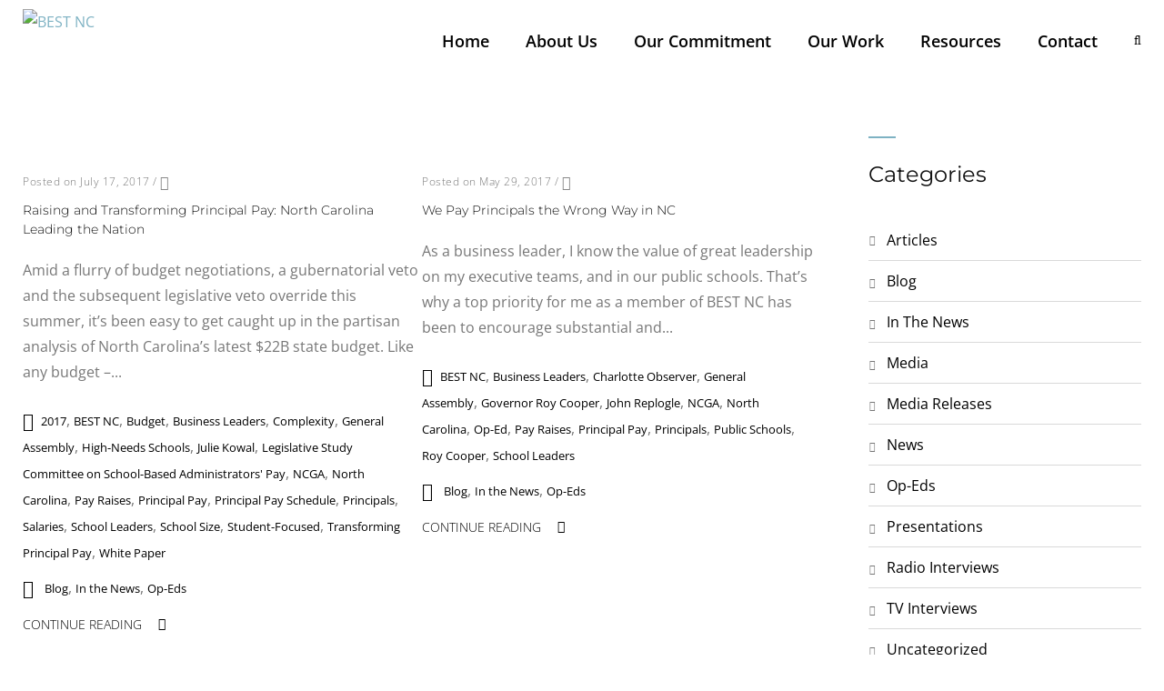

--- FILE ---
content_type: text/html; charset=UTF-8
request_url: https://bestnc.org/category/op-eds-in-the-news/
body_size: 52242
content:
<!DOCTYPE html>
<html lang="en">
<head>
	<meta charset="UTF-8">
    <meta name='viewport' content='width=device-width, initial-scale=1'>	<meta http-equiv="X-UA-Compatible" content="IE=edge">
	<title>Op-Eds &#8211; BEST NC</title>
<meta name='robots' content='max-image-preview:large' />
<link rel='stylesheet' id='wp-block-library-css' href='https://bestnc.org/wp-includes/css/dist/block-library/style.min.css' type='text/css' media='all' />
<style id='classic-theme-styles-inline-css' type='text/css'>
/*! This file is auto-generated */
.wp-block-button__link{color:#fff;background-color:#32373c;border-radius:9999px;box-shadow:none;text-decoration:none;padding:calc(.667em + 2px) calc(1.333em + 2px);font-size:1.125em}.wp-block-file__button{background:#32373c;color:#fff;text-decoration:none}
</style>
<style id='global-styles-inline-css' type='text/css'>
body{--wp--preset--color--black: #000000;--wp--preset--color--cyan-bluish-gray: #abb8c3;--wp--preset--color--white: #ffffff;--wp--preset--color--pale-pink: #f78da7;--wp--preset--color--vivid-red: #cf2e2e;--wp--preset--color--luminous-vivid-orange: #ff6900;--wp--preset--color--luminous-vivid-amber: #fcb900;--wp--preset--color--light-green-cyan: #7bdcb5;--wp--preset--color--vivid-green-cyan: #00d084;--wp--preset--color--pale-cyan-blue: #8ed1fc;--wp--preset--color--vivid-cyan-blue: #0693e3;--wp--preset--color--vivid-purple: #9b51e0;--wp--preset--gradient--vivid-cyan-blue-to-vivid-purple: linear-gradient(135deg,rgba(6,147,227,1) 0%,rgb(155,81,224) 100%);--wp--preset--gradient--light-green-cyan-to-vivid-green-cyan: linear-gradient(135deg,rgb(122,220,180) 0%,rgb(0,208,130) 100%);--wp--preset--gradient--luminous-vivid-amber-to-luminous-vivid-orange: linear-gradient(135deg,rgba(252,185,0,1) 0%,rgba(255,105,0,1) 100%);--wp--preset--gradient--luminous-vivid-orange-to-vivid-red: linear-gradient(135deg,rgba(255,105,0,1) 0%,rgb(207,46,46) 100%);--wp--preset--gradient--very-light-gray-to-cyan-bluish-gray: linear-gradient(135deg,rgb(238,238,238) 0%,rgb(169,184,195) 100%);--wp--preset--gradient--cool-to-warm-spectrum: linear-gradient(135deg,rgb(74,234,220) 0%,rgb(151,120,209) 20%,rgb(207,42,186) 40%,rgb(238,44,130) 60%,rgb(251,105,98) 80%,rgb(254,248,76) 100%);--wp--preset--gradient--blush-light-purple: linear-gradient(135deg,rgb(255,206,236) 0%,rgb(152,150,240) 100%);--wp--preset--gradient--blush-bordeaux: linear-gradient(135deg,rgb(254,205,165) 0%,rgb(254,45,45) 50%,rgb(107,0,62) 100%);--wp--preset--gradient--luminous-dusk: linear-gradient(135deg,rgb(255,203,112) 0%,rgb(199,81,192) 50%,rgb(65,88,208) 100%);--wp--preset--gradient--pale-ocean: linear-gradient(135deg,rgb(255,245,203) 0%,rgb(182,227,212) 50%,rgb(51,167,181) 100%);--wp--preset--gradient--electric-grass: linear-gradient(135deg,rgb(202,248,128) 0%,rgb(113,206,126) 100%);--wp--preset--gradient--midnight: linear-gradient(135deg,rgb(2,3,129) 0%,rgb(40,116,252) 100%);--wp--preset--font-size--small: 13px;--wp--preset--font-size--medium: 20px;--wp--preset--font-size--large: 36px;--wp--preset--font-size--x-large: 42px;--wp--preset--spacing--20: 0.44rem;--wp--preset--spacing--30: 0.67rem;--wp--preset--spacing--40: 1rem;--wp--preset--spacing--50: 1.5rem;--wp--preset--spacing--60: 2.25rem;--wp--preset--spacing--70: 3.38rem;--wp--preset--spacing--80: 5.06rem;--wp--preset--shadow--natural: 6px 6px 9px rgba(0, 0, 0, 0.2);--wp--preset--shadow--deep: 12px 12px 50px rgba(0, 0, 0, 0.4);--wp--preset--shadow--sharp: 6px 6px 0px rgba(0, 0, 0, 0.2);--wp--preset--shadow--outlined: 6px 6px 0px -3px rgba(255, 255, 255, 1), 6px 6px rgba(0, 0, 0, 1);--wp--preset--shadow--crisp: 6px 6px 0px rgba(0, 0, 0, 1);}:where(.is-layout-flex){gap: 0.5em;}:where(.is-layout-grid){gap: 0.5em;}body .is-layout-flex{display: flex;}body .is-layout-flex{flex-wrap: wrap;align-items: center;}body .is-layout-flex > *{margin: 0;}body .is-layout-grid{display: grid;}body .is-layout-grid > *{margin: 0;}:where(.wp-block-columns.is-layout-flex){gap: 2em;}:where(.wp-block-columns.is-layout-grid){gap: 2em;}:where(.wp-block-post-template.is-layout-flex){gap: 1.25em;}:where(.wp-block-post-template.is-layout-grid){gap: 1.25em;}.has-black-color{color: var(--wp--preset--color--black) !important;}.has-cyan-bluish-gray-color{color: var(--wp--preset--color--cyan-bluish-gray) !important;}.has-white-color{color: var(--wp--preset--color--white) !important;}.has-pale-pink-color{color: var(--wp--preset--color--pale-pink) !important;}.has-vivid-red-color{color: var(--wp--preset--color--vivid-red) !important;}.has-luminous-vivid-orange-color{color: var(--wp--preset--color--luminous-vivid-orange) !important;}.has-luminous-vivid-amber-color{color: var(--wp--preset--color--luminous-vivid-amber) !important;}.has-light-green-cyan-color{color: var(--wp--preset--color--light-green-cyan) !important;}.has-vivid-green-cyan-color{color: var(--wp--preset--color--vivid-green-cyan) !important;}.has-pale-cyan-blue-color{color: var(--wp--preset--color--pale-cyan-blue) !important;}.has-vivid-cyan-blue-color{color: var(--wp--preset--color--vivid-cyan-blue) !important;}.has-vivid-purple-color{color: var(--wp--preset--color--vivid-purple) !important;}.has-black-background-color{background-color: var(--wp--preset--color--black) !important;}.has-cyan-bluish-gray-background-color{background-color: var(--wp--preset--color--cyan-bluish-gray) !important;}.has-white-background-color{background-color: var(--wp--preset--color--white) !important;}.has-pale-pink-background-color{background-color: var(--wp--preset--color--pale-pink) !important;}.has-vivid-red-background-color{background-color: var(--wp--preset--color--vivid-red) !important;}.has-luminous-vivid-orange-background-color{background-color: var(--wp--preset--color--luminous-vivid-orange) !important;}.has-luminous-vivid-amber-background-color{background-color: var(--wp--preset--color--luminous-vivid-amber) !important;}.has-light-green-cyan-background-color{background-color: var(--wp--preset--color--light-green-cyan) !important;}.has-vivid-green-cyan-background-color{background-color: var(--wp--preset--color--vivid-green-cyan) !important;}.has-pale-cyan-blue-background-color{background-color: var(--wp--preset--color--pale-cyan-blue) !important;}.has-vivid-cyan-blue-background-color{background-color: var(--wp--preset--color--vivid-cyan-blue) !important;}.has-vivid-purple-background-color{background-color: var(--wp--preset--color--vivid-purple) !important;}.has-black-border-color{border-color: var(--wp--preset--color--black) !important;}.has-cyan-bluish-gray-border-color{border-color: var(--wp--preset--color--cyan-bluish-gray) !important;}.has-white-border-color{border-color: var(--wp--preset--color--white) !important;}.has-pale-pink-border-color{border-color: var(--wp--preset--color--pale-pink) !important;}.has-vivid-red-border-color{border-color: var(--wp--preset--color--vivid-red) !important;}.has-luminous-vivid-orange-border-color{border-color: var(--wp--preset--color--luminous-vivid-orange) !important;}.has-luminous-vivid-amber-border-color{border-color: var(--wp--preset--color--luminous-vivid-amber) !important;}.has-light-green-cyan-border-color{border-color: var(--wp--preset--color--light-green-cyan) !important;}.has-vivid-green-cyan-border-color{border-color: var(--wp--preset--color--vivid-green-cyan) !important;}.has-pale-cyan-blue-border-color{border-color: var(--wp--preset--color--pale-cyan-blue) !important;}.has-vivid-cyan-blue-border-color{border-color: var(--wp--preset--color--vivid-cyan-blue) !important;}.has-vivid-purple-border-color{border-color: var(--wp--preset--color--vivid-purple) !important;}.has-vivid-cyan-blue-to-vivid-purple-gradient-background{background: var(--wp--preset--gradient--vivid-cyan-blue-to-vivid-purple) !important;}.has-light-green-cyan-to-vivid-green-cyan-gradient-background{background: var(--wp--preset--gradient--light-green-cyan-to-vivid-green-cyan) !important;}.has-luminous-vivid-amber-to-luminous-vivid-orange-gradient-background{background: var(--wp--preset--gradient--luminous-vivid-amber-to-luminous-vivid-orange) !important;}.has-luminous-vivid-orange-to-vivid-red-gradient-background{background: var(--wp--preset--gradient--luminous-vivid-orange-to-vivid-red) !important;}.has-very-light-gray-to-cyan-bluish-gray-gradient-background{background: var(--wp--preset--gradient--very-light-gray-to-cyan-bluish-gray) !important;}.has-cool-to-warm-spectrum-gradient-background{background: var(--wp--preset--gradient--cool-to-warm-spectrum) !important;}.has-blush-light-purple-gradient-background{background: var(--wp--preset--gradient--blush-light-purple) !important;}.has-blush-bordeaux-gradient-background{background: var(--wp--preset--gradient--blush-bordeaux) !important;}.has-luminous-dusk-gradient-background{background: var(--wp--preset--gradient--luminous-dusk) !important;}.has-pale-ocean-gradient-background{background: var(--wp--preset--gradient--pale-ocean) !important;}.has-electric-grass-gradient-background{background: var(--wp--preset--gradient--electric-grass) !important;}.has-midnight-gradient-background{background: var(--wp--preset--gradient--midnight) !important;}.has-small-font-size{font-size: var(--wp--preset--font-size--small) !important;}.has-medium-font-size{font-size: var(--wp--preset--font-size--medium) !important;}.has-large-font-size{font-size: var(--wp--preset--font-size--large) !important;}.has-x-large-font-size{font-size: var(--wp--preset--font-size--x-large) !important;}
.wp-block-navigation a:where(:not(.wp-element-button)){color: inherit;}
:where(.wp-block-post-template.is-layout-flex){gap: 1.25em;}:where(.wp-block-post-template.is-layout-grid){gap: 1.25em;}
:where(.wp-block-columns.is-layout-flex){gap: 2em;}:where(.wp-block-columns.is-layout-grid){gap: 2em;}
.wp-block-pullquote{font-size: 1.5em;line-height: 1.6;}
</style>
<link rel='stylesheet' id='contact-form-7-css' href='https://bestnc.org/wp-content/plugins/contact-form-7/includes/css/styles.css' type='text/css' media='all' />
<link rel='stylesheet' id='cool-tag-cloud-css' href='https://bestnc.org/wp-content/plugins/cool-tag-cloud/inc/cool-tag-cloud.css' type='text/css' media='all' />
<link rel='stylesheet' id='dt-animation-css-css' href='https://bestnc.org/wp-content/plugins/designthemes-core-features/shortcodes/css/animations.css' type='text/css' media='all' />
<link rel='stylesheet' id='dt-slick-css-css' href='https://bestnc.org/wp-content/plugins/designthemes-core-features/shortcodes/css/slick.css' type='text/css' media='all' />
<link rel='stylesheet' id='dt-sc-css-css' href='https://bestnc.org/wp-content/plugins/designthemes-core-features/shortcodes/css/shortcodes.css' type='text/css' media='all' />
<link rel='stylesheet' id='easy_testimonial_style-css' href='https://bestnc.org/wp-content/plugins/easy-testimonials/include/assets/css/style.css' type='text/css' media='all' />
<link rel='stylesheet' id='rs-plugin-settings-css' href='https://bestnc.org/wp-content/plugins/revslider/public/assets/css/settings.css' type='text/css' media='all' />
<style id='rs-plugin-settings-inline-css' type='text/css'>
#rs-demo-id {}
</style>
<link rel='stylesheet' id='bsf-Defaults-css' href='https://bestnc.org/wp-content/uploads/smile_fonts/Defaults/Defaults.css' type='text/css' media='all' />
<link rel='stylesheet' id='agencies-css' href='https://bestnc.org/wp-content/themes/agencies/style.css' type='text/css' media='all' />
<style id='agencies-inline-css' type='text/css'>
.dt-sc-menu-sorting a { color: rgba(126,178,195, 0.6) }.dt-sc-team.type2 .dt-sc-team-thumb .dt-sc-team-thumb-overlay, .dt-sc-hexagon-image span:before, .dt-sc-keynote-speakers .dt-sc-speakers-thumb .dt-sc-speakers-thumb-overlay {  background: rgba(126,178,195, 0.9) }.portfolio .image-overlay, .portfolio.type4 .image-overlay, .recent-portfolio-widget ul li a:before, .dt-sc-image-caption.type2:hover .dt-sc-image-content, .dt-sc-timeline-section.type4 .dt-sc-timeline-thumb-overlay, .dt-sc-fitness-program-short-details-wrapper .dt-sc-fitness-program-short-details, .dt-sc-yoga-classes .dt-sc-yoga-classes-image-wrapper:before, .dt-sc-yoga-course .dt-sc-yoga-course-thumb-overlay, .dt-sc-yoga-program .dt-sc-yoga-program-thumb-overlay, .dt-sc-yoga-pose .dt-sc-yoga-pose-thumb:before, .dt-sc-yoga-teacher .dt-sc-yoga-teacher-thumb:before, .dt-sc-doctors .dt-sc-doctors-thumb-overlay, .dt-sc-event-addon > .dt-sc-event-addon-date, .dt-sc-course .dt-sc-course-overlay, .dt-sc-process-steps .dt-sc-process-thumb-overlay { background: rgba(126,178,195, 0.9) }.dt-sc-icon-box.type10:hover .icon-wrapper:before { box-shadow:7px 0px 0px 0px #7eb2c3}.dt-sc-counter.type6 .dt-sc-couter-icon-holder:before { box-shadow:5px 1px 0px 0px #7eb2c3}.dt-sc-button.with-shadow.white, .dt-sc-pr-tb-col.type2 .dt-sc-buy-now a { box-shadow:3px 3px 0px 0px #7eb2c3}.dt-sc-restaurant-events-list .dt-sc-restaurant-event-details h6:before { border-bottom-color: rgba(126,178,195,0.6) }@media only screen and (max-width: 767px) { 
				.dt-sc-contact-info.type4:after, .dt-sc-icon-box.type10 .icon-content h4:after, .dt-sc-counter.type6.last h4::before, .dt-sc-counter.type6 h4::after, #tribe-events-content .tribe-events-calendar td.tribe-events-present.mobile-active:hover, .tribe-events-calendar td.tribe-events-present.mobile-active, .tribe-events-calendar td.tribe-events-present.mobile-active div[id*=tribe-events-daynum-], .tribe-events-calendar td.tribe-events-present.mobile-active div[id*=tribe-events-daynum-] a, .tribe-events-sub-nav li a { background-color:#7eb2c3} 
				.dt-sc-timeline-section.type2, .dt-sc-timeline-section.type2::before { border-color:#7eb2c3} 
			}.dt-sc-event-month-thumb .dt-sc-event-read-more, .dt-sc-training-thumb-overlay{ background: rgba(208,116,78,0.85) }.dt-sc-icon-box.type10 .icon-wrapper:before, .dt-sc-contact-info.type4 span:after, .dt-sc-pr-tb-col.type2 .dt-sc-tb-header:before { box-shadow:5px 0px 0px 0px #d0744e}@media only screen and (max-width: 767px) { .dt-sc-highlight .dt-sc-testimonial.type6 .dt-sc-testimonial-author:after,.dt-sc-highlight .dt-sc-testimonial.type6 .dt-sc-testimonial-author:after,.skin-highlight .dt-sc-testimonial.type6 .dt-sc-testimonial-author:after { background-color:#d0744e} }.dt-sc-faculty .dt-sc-faculty-thumb-overlay { background: rgba(208,116,78,0.9) }.dt-sc-process-flow .dt-sc-icon-box.type3 .icon-wrapper span::before { background: rgba(208,116,78,0.75) }.dt-sc-process-flow .dt-sc-icon-box.type3:hover .icon-wrapper span::before { background: rgba(208,116,78,0.6) }
</style>
<link rel='stylesheet' id='agencies-base-css' href='https://bestnc.org/wp-content/themes/agencies/css/base.css' type='text/css' media='all' />
<link rel='stylesheet' id='agencies-grid-css' href='https://bestnc.org/wp-content/themes/agencies/css/grid.css' type='text/css' media='all' />
<link rel='stylesheet' id='agencies-widget-css' href='https://bestnc.org/wp-content/themes/agencies/css/widget.css' type='text/css' media='all' />
<link rel='stylesheet' id='agencies-layout-css' href='https://bestnc.org/wp-content/themes/agencies/css/layout.css' type='text/css' media='all' />
<link rel='stylesheet' id='agencies-blog-css' href='https://bestnc.org/wp-content/themes/agencies/css/blog.css' type='text/css' media='all' />
<link rel='stylesheet' id='agencies-portfolio-css' href='https://bestnc.org/wp-content/themes/agencies/css/portfolio.css' type='text/css' media='all' />
<link rel='stylesheet' id='agencies-contact-css' href='https://bestnc.org/wp-content/themes/agencies/css/contact.css' type='text/css' media='all' />
<link rel='stylesheet' id='agencies-custom-class-css' href='https://bestnc.org/wp-content/themes/agencies/css/custom-class.css' type='text/css' media='all' />
<link rel='stylesheet' id='prettyphoto-css' href='https://bestnc.org/wp-content/plugins/js_composer/assets/lib/prettyphoto/css/prettyPhoto.min.css' type='text/css' media='all' />
<link rel='stylesheet' id='custom-font-awesome-css' href='https://bestnc.org/wp-content/themes/agencies/css/font-awesome.min.css' type='text/css' media='all' />
<link rel='stylesheet' id='pe-icon-7-stroke-css' href='https://bestnc.org/wp-content/themes/agencies/css/pe-icon-7-stroke.css' type='text/css' media='all' />
<link rel='stylesheet' id='stroke-gap-icons-style-css' href='https://bestnc.org/wp-content/themes/agencies/css/stroke-gap-icons-style.css' type='text/css' media='all' />
<link rel='stylesheet' id='icon-moon-css' href='https://bestnc.org/wp-content/themes/agencies/css/icon-moon.css' type='text/css' media='all' />
<link rel='stylesheet' id='material-design-iconic-css' href='https://bestnc.org/wp-content/themes/agencies/css/material-design-iconic-font.min.css' type='text/css' media='all' />
<link rel='stylesheet' id='agencies-customevent-css' href='https://bestnc.org/wp-content/themes/agencies/tribe-events/custom.css' type='text/css' media='all' />
<link rel='stylesheet' id='agencies-woodefault-css' href='https://bestnc.org/wp-content/themes/agencies/css/woocommerce/woocommerce-default.css' type='text/css' media='all' />
<link rel='stylesheet' id='agencies-wootype1-css' href='https://bestnc.org/wp-content/themes/agencies/css/woocommerce/type1.css' type='text/css' media='all' />
<link rel='stylesheet' id='agencies-wootype2-css' href='https://bestnc.org/wp-content/themes/agencies/css/woocommerce/type2.css' type='text/css' media='all' />
<link rel='stylesheet' id='agencies-wootype3-css' href='https://bestnc.org/wp-content/themes/agencies/css/woocommerce/type3.css' type='text/css' media='all' />
<link rel='stylesheet' id='agencies-wootype4-css' href='https://bestnc.org/wp-content/themes/agencies/css/woocommerce/type4.css' type='text/css' media='all' />
<link rel='stylesheet' id='agencies-wootype5-css' href='https://bestnc.org/wp-content/themes/agencies/css/woocommerce/type5.css' type='text/css' media='all' />
<link rel='stylesheet' id='agencies-wootype6-css' href='https://bestnc.org/wp-content/themes/agencies/css/woocommerce/type6.css' type='text/css' media='all' />
<link rel='stylesheet' id='agencies-wootype7-css' href='https://bestnc.org/wp-content/themes/agencies/css/woocommerce/type7.css' type='text/css' media='all' />
<link rel='stylesheet' id='agencies-wootype8-css' href='https://bestnc.org/wp-content/themes/agencies/css/woocommerce/type8.css' type='text/css' media='all' />
<link rel='stylesheet' id='agencies-wootype9-css' href='https://bestnc.org/wp-content/themes/agencies/css/woocommerce/type9.css' type='text/css' media='all' />
<link rel='stylesheet' id='agencies-wootype10-css' href='https://bestnc.org/wp-content/themes/agencies/css/woocommerce/type10.css' type='text/css' media='all' />
<link rel='stylesheet' id='agencies-wootype11-css' href='https://bestnc.org/wp-content/themes/agencies/css/woocommerce/type11.css' type='text/css' media='all' />
<link rel='stylesheet' id='agencies-wootype12-css' href='https://bestnc.org/wp-content/themes/agencies/css/woocommerce/type12.css' type='text/css' media='all' />
<link rel='stylesheet' id='agencies-wootype13-css' href='https://bestnc.org/wp-content/themes/agencies/css/woocommerce/type13.css' type='text/css' media='all' />
<link rel='stylesheet' id='agencies-wootype14-css' href='https://bestnc.org/wp-content/themes/agencies/css/woocommerce/type14.css' type='text/css' media='all' />
<link rel='stylesheet' id='agencies-wootype15-css' href='https://bestnc.org/wp-content/themes/agencies/css/woocommerce/type15.css' type='text/css' media='all' />
<link rel='stylesheet' id='agencies-wootype16-css' href='https://bestnc.org/wp-content/themes/agencies/css/woocommerce/type16.css' type='text/css' media='all' />
<link rel='stylesheet' id='agencies-wootype17-css' href='https://bestnc.org/wp-content/themes/agencies/css/woocommerce/type17.css' type='text/css' media='all' />
<link rel='stylesheet' id='agencies-wootype18-css' href='https://bestnc.org/wp-content/themes/agencies/css/woocommerce/type18.css' type='text/css' media='all' />
<link rel='stylesheet' id='agencies-wootype19-css' href='https://bestnc.org/wp-content/themes/agencies/css/woocommerce/type19.css' type='text/css' media='all' />
<link rel='stylesheet' id='agencies-wootype20-css' href='https://bestnc.org/wp-content/themes/agencies/css/woocommerce/type20.css' type='text/css' media='all' />
<link rel='stylesheet' id='agencies-wootype21-css' href='https://bestnc.org/wp-content/themes/agencies/css/woocommerce/type21.css' type='text/css' media='all' />
<link rel='stylesheet' id='agencies-responsive-css' href='https://bestnc.org/wp-content/themes/agencies/css/responsive.css' type='text/css' media='all' />
<link rel='stylesheet' id='agencies-custom-css' href='https://bestnc.org/wp-content/themes/agencies/css/custom.css' type='text/css' media='all' />
<link rel='stylesheet' id='kirki-styles-agencies_kirki_config-css' href='https://bestnc.org/wp-content/themes/agencies/kirki/assets/css/kirki-styles.css' type='text/css' media='all' />
<style id='kirki-styles-agencies_kirki_config-inline-css' type='text/css'>
@font-face {
  font-family: 'Montserrat';
  font-style: italic;
  font-weight: 300;
  src: url(https://fonts.gstatic.com/s/montserrat/v31/JTUFjIg1_i6t8kCHKm459Wx7xQYXK0vOoz6jq_p9WXh0ow.ttf) format('truetype');
}
@font-face {
  font-family: 'Montserrat';
  font-style: italic;
  font-weight: 400;
  src: url(https://fonts.gstatic.com/s/montserrat/v31/JTUFjIg1_i6t8kCHKm459Wx7xQYXK0vOoz6jq6R9WXh0ow.ttf) format('truetype');
}
@font-face {
  font-family: 'Montserrat';
  font-style: italic;
  font-weight: 500;
  src: url(https://fonts.gstatic.com/s/montserrat/v31/JTUFjIg1_i6t8kCHKm459Wx7xQYXK0vOoz6jq5Z9WXh0ow.ttf) format('truetype');
}
@font-face {
  font-family: 'Montserrat';
  font-style: italic;
  font-weight: 600;
  src: url(https://fonts.gstatic.com/s/montserrat/v31/JTUFjIg1_i6t8kCHKm459Wx7xQYXK0vOoz6jq3p6WXh0ow.ttf) format('truetype');
}
@font-face {
  font-family: 'Montserrat';
  font-style: italic;
  font-weight: 700;
  src: url(https://fonts.gstatic.com/s/montserrat/v31/JTUFjIg1_i6t8kCHKm459Wx7xQYXK0vOoz6jq0N6WXh0ow.ttf) format('truetype');
}
@font-face {
  font-family: 'Montserrat';
  font-style: normal;
  font-weight: 300;
  src: url(https://fonts.gstatic.com/s/montserrat/v31/JTUHjIg1_i6t8kCHKm4532VJOt5-QNFgpCs16Hw5aX8.ttf) format('truetype');
}
@font-face {
  font-family: 'Montserrat';
  font-style: normal;
  font-weight: 400;
  src: url(https://fonts.gstatic.com/s/montserrat/v31/JTUHjIg1_i6t8kCHKm4532VJOt5-QNFgpCtr6Hw5aX8.ttf) format('truetype');
}
@font-face {
  font-family: 'Montserrat';
  font-style: normal;
  font-weight: 500;
  src: url(https://fonts.gstatic.com/s/montserrat/v31/JTUHjIg1_i6t8kCHKm4532VJOt5-QNFgpCtZ6Hw5aX8.ttf) format('truetype');
}
@font-face {
  font-family: 'Montserrat';
  font-style: normal;
  font-weight: 600;
  src: url(https://fonts.gstatic.com/s/montserrat/v31/JTUHjIg1_i6t8kCHKm4532VJOt5-QNFgpCu173w5aX8.ttf) format('truetype');
}
@font-face {
  font-family: 'Montserrat';
  font-style: normal;
  font-weight: 700;
  src: url(https://fonts.gstatic.com/s/montserrat/v31/JTUHjIg1_i6t8kCHKm4532VJOt5-QNFgpCuM73w5aX8.ttf) format('truetype');
}
@font-face {
  font-family: 'Open Sans';
  font-style: italic;
  font-weight: 300;
  font-stretch: normal;
  src: url(https://fonts.gstatic.com/s/opensans/v44/memQYaGs126MiZpBA-UFUIcVXSCEkx2cmqvXlWq8tWZ0Pw86hd0Rk5hkWVAexQ.ttf) format('truetype');
}
@font-face {
  font-family: 'Open Sans';
  font-style: italic;
  font-weight: 400;
  font-stretch: normal;
  src: url(https://fonts.gstatic.com/s/opensans/v44/memQYaGs126MiZpBA-UFUIcVXSCEkx2cmqvXlWq8tWZ0Pw86hd0Rk8ZkWVAexQ.ttf) format('truetype');
}
@font-face {
  font-family: 'Open Sans';
  font-style: italic;
  font-weight: 600;
  font-stretch: normal;
  src: url(https://fonts.gstatic.com/s/opensans/v44/memQYaGs126MiZpBA-UFUIcVXSCEkx2cmqvXlWq8tWZ0Pw86hd0RkxhjWVAexQ.ttf) format('truetype');
}
@font-face {
  font-family: 'Open Sans';
  font-style: italic;
  font-weight: 700;
  font-stretch: normal;
  src: url(https://fonts.gstatic.com/s/opensans/v44/memQYaGs126MiZpBA-UFUIcVXSCEkx2cmqvXlWq8tWZ0Pw86hd0RkyFjWVAexQ.ttf) format('truetype');
}
@font-face {
  font-family: 'Open Sans';
  font-style: normal;
  font-weight: 300;
  font-stretch: normal;
  src: url(https://fonts.gstatic.com/s/opensans/v44/memSYaGs126MiZpBA-UvWbX2vVnXBbObj2OVZyOOSr4dVJWUgsiH0B4gaVc.ttf) format('truetype');
}
@font-face {
  font-family: 'Open Sans';
  font-style: normal;
  font-weight: 400;
  font-stretch: normal;
  src: url(https://fonts.gstatic.com/s/opensans/v44/memSYaGs126MiZpBA-UvWbX2vVnXBbObj2OVZyOOSr4dVJWUgsjZ0B4gaVc.ttf) format('truetype');
}
@font-face {
  font-family: 'Open Sans';
  font-style: normal;
  font-weight: 600;
  font-stretch: normal;
  src: url(https://fonts.gstatic.com/s/opensans/v44/memSYaGs126MiZpBA-UvWbX2vVnXBbObj2OVZyOOSr4dVJWUgsgH1x4gaVc.ttf) format('truetype');
}
@font-face {
  font-family: 'Open Sans';
  font-style: normal;
  font-weight: 700;
  font-stretch: normal;
  src: url(https://fonts.gstatic.com/s/opensans/v44/memSYaGs126MiZpBA-UvWbX2vVnXBbObj2OVZyOOSr4dVJWUgsg-1x4gaVc.ttf) format('truetype');
}

a, h1 a:hover, h2 a:hover, h3 a:hover, h4 a:hover, h5 a:hover, h6 a:hover, .dt-sc-skin-highlight-color{color:#7eb2c3;}.menu-icons-wrapper .search a:hover, .menu-icons-wrapper .cart a:hover, .breadcrumb a:hover{color:#7eb2c3;}
				#main-menu ul.menu li a:hover, #main-menu > ul.menu > li.current_page_item > a, #main-menu > ul.menu > li.current_page_ancestor > a, #main-menu > ul.menu > li.current-menu-item > a, #main-menu ul.menu > li.current-menu-ancestor > a, #main-menu ul.menu li.menu-item-simple-parent ul > li.current_page_item > a, #main-menu ul.menu li.menu-item-simple-parent ul > li.current_page_ancestor > a, #main-menu ul.menu li.menu-item-simple-parent ul > li.current-menu-item > a, #main-menu ul.menu li.menu-item-simple-parent ul > li.current-menu-ancestor > a, 

				#main-menu ul.menu li.menu-item-simple-parent ul li a:hover, #main-menu ul.menu > li.menu-item-simple-parent:hover > a, #main-menu ul.menu li.menu-item-megamenu-parent:hover > a, #main-menu ul.menu li.menu-item-simple-parent ul li:hover > a, #main-menu .megamenu-child-container ul.sub-menu > li > ul li a:hover,

				#main-menu .megamenu-child-container ul.sub-menu > li.current_page_item > a, #main-menu .megamenu-child-container ul.sub-menu > li.current_page_ancestor > a, #main-menu .megamenu-child-container ul.sub-menu > li.current-menu-item > a, #main-menu .megamenu-child-container ul.sub-menu > li.current-menu-ancestor > a, #main-menu .megamenu-child-container ul.sub-menu > li.current_page_item > span, #main-menu .megamenu-child-container ul.sub-menu > li.current_page_ancestor > span, #main-menu .megamenu-child-container ul.sub-menu > li.current-menu-item > span, #main-menu .megamenu-child-container ul.sub-menu > li.current-menu-ancestor > span, 

				#main-menu .megamenu-child-container.dt-sc-dark-bg > ul.sub-menu > li > a:hover, #main-menu .megamenu-child-container.dt-sc-dark-bg ul.sub-menu > li > ul li a:hover, #main-menu .megamenu-child-container.dt-sc-dark-bg ul.sub-menu > li > ul li a:hover .fa{color:#7eb2c3;}.left-header .menu-active-highlight-grey #main-menu > ul.menu > li.current_page_item > a, .left-header .menu-active-highlight-grey #main-menu > ul.menu > li.current_page_ancestor > a, .left-header .menu-active-highlight-grey #main-menu > ul.menu > li.current-menu-item > a, .left-header .menu-active-highlight-grey #main-menu > ul.menu > li.current-menu-ancestor > a{color:#7eb2c3;}.blog-entry .entry-meta a:hover, .blog-entry.entry-date-left .entry-date a:hover, .blog-entry.entry-date-author-left .entry-date-author .comments:hover, .blog-entry.entry-date-author-left .entry-date-author .comments:hover i, .entry-meta-data p a:hover, .blog-entry.entry-date-author-left .entry-date-author .entry-author a:hover, .blog-entry.entry-date-author-left .entry-date-author .comments a:hover, .dt-sc-dark-bg .blog-medium-style.white-highlight .dt-sc-button.fully-rounded-border{color:#7eb2c3;}
				.widget #wp-calendar td a:hover, .dt-sc-dark-bg .widget #wp-calendar td a:hover, .secondary-sidebar .widget ul li > a:hover, .dt-sc-practices-list li:before, .secondary-sidebar .type15 .widget.widget_recent_reviews ul li .reviewer, .secondary-sidebar .type15 .widget.widget_top_rated_products ul li .amount.amount, 

				#main-menu .menu-item-widget-area-container .widget ul li > a:hover, #main-menu .dt-sc-dark-bg .menu-item-widget-area-container .widget ul li > a:hover, #main-menu .dt-sc-dark-bg .menu-item-widget-area-container .widget_recent_posts .entry-title h4 a:hover, #main-menu ul li.menu-item-simple-parent.dt-sc-dark-bg ul li a:hover, #main-menu .menu-item-widget-area-container .widget li:hover:before{color:#7eb2c3;}#footer a:hover, .left-header-footer .dt-sc-sociable.filled li a{color:#7eb2c3;}.portfolio .image-overlay .links a:hover, .portfolio.type7 .image-overlay .links a, .project-details li a:hover, .portfolio-categories a:hover, .dt-portfolio-single-slider-wrapper #bx-pager a.active:hover:before, .dt-portfolio-single-slider-wrapper #bx-pager a{color:#7eb2c3;}ul.side-nav li a:hover, .available-domains li span, .dt-sc-popular-procedures .details .duration, .dt-sc-popular-procedures .details .price, .dt-sc-text-with-icon span, blockquote.type4 > cite, .dt-sc-contact-info.type3 span, .dt-sc-pr-tb-col.type2 .dt-sc-buy-now a, .dt-sc-events-list .dt-sc-event-title h5 a, .woocommerce-MyAccount-navigation ul > li.is-active > a{color:#7eb2c3;}.dt-sc-button.fully-rounded-border, .dt-sc-button.rounded-border, .dt-sc-button.bordered, .dt-sc-button.with-shadow.white, .dt-sc-skin-highlight .dt-sc-button.rounded-border:hover, .dt-sc-skin-highlight .dt-sc-button.bordered:hover, .dt-sc-dark-bg.skin-color .dt-sc-button.fully-rounded-border:hover{color:#7eb2c3;}.dt-sc-icon-box.type1 .icon-wrapper .icon, .dt-sc-icon-box.type2 .icon-wrapper span, .dt-sc-icon-box.type4 .icon-wrapper span, .dt-sc-icon-box.type5:hover .icon-content h4 a, .dt-sc-icon-box.type5.no-icon-bg:hover .icon-wrapper span, .dt-sc-icon-box.type10 .icon-wrapper span, .dt-sc-icon-box.type10:hover .icon-content h4, .dt-sc-icon-box.type13 .icon-content h4, .dt-sc-icon-box.type14.dt-sc-skin-highlight .icon-wrapper span, .dt-sc-icon-box.type14.dt-sc-skin-highlight .icon-content h4{color:#7eb2c3;}.dt-sc-testimonial.type4 .dt-sc-testimonial-author cite, .dt-sc-testimonial.type5 .dt-sc-testimonial-author cite, .dt-sc-testimonial.type7 .dt-sc-testimonial-quote blockquote cite, .dt-sc-testimonial.type8 .dt-sc-testimonial-quote blockquote q:before, .dt-sc-testimonial.type8 .dt-sc-testimonial-quote blockquote q:after, .dt-sc-testimonial-special-wrapper:after{color:#7eb2c3;}ul.dt-sc-tabs-horizontal-frame > li > a.current, ul.dt-sc-tabs-horizontal > li > a.current, ul.dt-sc-tabs-horizontal > li > a:hover, ul.dt-sc-tabs-horizontal-frame > li > a:hover, .type7 ul.dt-sc-tabs-horizontal-frame > li > a.current{color:#7eb2c3;}ul.dt-sc-tabs-vertical-frame > li > a:hover, ul.dt-sc-tabs-vertical-frame > li.current a, ul.dt-sc-tabs-vertical > li > a.current, .dt-sc-tabs-vertical-frame-container.type2 ul.dt-sc-tabs-vertical-frame > li > a.current:before, ul.dt-sc-tabs-vertical > li > a:hover{color:#7eb2c3;}.dt-sc-toggle-frame-set > .dt-sc-toggle-accordion.active > a, .dt-sc-toggle-group-set .dt-sc-toggle.active > a, .dt-sc-toggle-frame h5.dt-sc-toggle-accordion.active a, .dt-sc-toggle-frame h5.dt-sc-toggle.active a, .dt-sc-toggle-panel h2 span{color:#7eb2c3;}.dt-sc-title.with-sub-title h3, .dt-sc-title.script-with-sub-title h2, .dt-sc-title.with-two-color-stripe h2, .dt-sc-hexagon-title h2 span{color:#7eb2c3;}.dt-sc-image-with-caption h3 a, .dt-sc-image-caption.type3 .dt-sc-image-content h3, .dt-sc-event-image-caption .dt-sc-image-content h3, .dt-sc-image-caption.type8:hover .dt-sc-image-content h3 a:hover{color:#7eb2c3;}.dt-sc-team.hide-social-role-show-on-hover .dt-sc-team-social.rounded-square li a, .dt-sc-team.rounded .dt-sc-team-details .dt-sc-team-social li a:hover, .dt-sc-team.rounded.team_rounded_border:hover .dt-sc-team-details h4, .dt-sc-team.type2 .dt-sc-team-social.rounded-border li a:hover, .dt-sc-team.type2 .dt-sc-team-social.rounded-square li a:hover, .dt-sc-team.type2 .dt-sc-team-social.square-border li a:hover, .dt-sc-team.type2 .dt-sc-team-social.hexagon-border li a:hover, .dt-sc-team.type2 .dt-sc-team-social.diamond-square-border li a:hover{color:#7eb2c3;}.dt-sc-timeline .dt-sc-timeline-content h2 span, .dt-sc-hr-timeline-section.type2 .dt-sc-hr-timeline-content:hover h3, .dt-sc-timeline-section.type4 .dt-sc-timeline:hover .dt-sc-timeline-content h2{color:#7eb2c3;}.dt-sc-sociable.diamond-square-border li:hover a, .dt-sc-sociable.hexagon-border li:hover a, .dt-sc-sociable.hexagon-with-border li:hover a{color:#7eb2c3;}.dt-sc-counter.type3.diamond-square h4, .dt-sc-counter.type6:hover h4{color:#7eb2c3;}.dt-sc-menu-sorting a:hover, .dt-sc-menu-sorting a.active-sort, .dt-sc-training-details h6, .dt-sc-fitness-diet:hover .dt-sc-fitness-diet-details h5, table.fit-Diet-table th strong, .dt-sc-hotel-room-single-metadata ul li, .dt-sc-hotel-room .dt-sc-hotel-room-details ul li{color:#7eb2c3;}th, input[type="submit"], button, input[type="reset"], .loader{background-color:#7eb2c3;}.left-header #toggle-sidebar, .left-header-footer, .overlay-header #trigger-overlay, .overlay .overlay-close, 
.menu-icons-wrapper.rounded-icons .search a span:hover, .menu-icons-wrapper.rounded-icons .cart a span:hover, .menu-icons-wrapper .cart sup{background-color:#7eb2c3;}.dt-menu-toggle, .two-color-header .main-header-wrapper:before{background-color:#7eb2c3;}.menu-active-highlight #main-menu > ul.menu > li.current_page_item, .menu-active-highlight #main-menu > ul.menu > li.current_page_ancestor, .menu-active-highlight #main-menu > ul.menu > li.current-menu-item, .menu-active-highlight #main-menu > ul.menu > li.current-menu-ancestor{background-color:#7eb2c3;}.menu-active-highlight-grey #main-menu > ul.menu > li.current_page_item > a:before, .menu-active-highlight-grey #main-menu > ul.menu > li.current_page_ancestor > a:before, .menu-active-highlight-grey #main-menu > ul.menu > li.current-menu-item > a:before, .menu-active-highlight-grey #main-menu > ul.menu > li.current-menu-ancestor > a:before{background-color:#7eb2c3;}.menu-active-highlight-with-arrow #main-menu > ul.menu > li.current_page_item > a, .menu-active-highlight-with-arrow #main-menu > ul.menu > li.current_page_ancestor > a, .menu-active-highlight-with-arrow #main-menu > ul.menu > li.current-menu-item > a, .menu-active-highlight-with-arrow #main-menu > ul.menu > li.current-menu-ancestor > a{background-color:#7eb2c3;}.menu-active-with-icon #main-menu > ul.menu > li.current_page_item > a:before, .menu-active-with-icon #main-menu > ul.menu > li.current_page_ancestor > a:before, .menu-active-with-icon #main-menu > ul.menu > li.current-menu-item > a:before, .menu-active-with-icon #main-menu > ul.menu > li.current-menu-ancestor > a:before, .menu-active-with-icon #main-menu > ul.menu > li.current_page_item > a:after, .menu-active-with-icon #main-menu > ul.menu > li.current_page_ancestor > a:after, .menu-active-with-icon #main-menu > ul.menu > li.current-menu-item > a:after, .menu-active-with-icon #main-menu > ul.menu > li.current-menu-ancestor > a:after{background-color:#7eb2c3;}.menu-active-border-with-arrow  #main-menu > ul.menu > li.current_page_item > a:after, .menu-active-border-with-arrow  #main-menu > ul.menu > li.current_page_ancestor > a:after, .menu-active-border-with-arrow  #main-menu > ul.menu > li.current-menu-item > a:after, .menu-active-border-with-arrow  #main-menu > ul.menu > li.current-menu-ancestor > a:after{background-color:#7eb2c3;}.menu-active-with-two-border #main-menu > ul.menu > li.current_page_item > a:before, .menu-active-with-two-border #main-menu > ul.menu > li.current_page_ancestor > a:before, .menu-active-with-two-border #main-menu > ul.menu > li.current-menu-item > a:before, .menu-active-with-two-border #main-menu > ul.menu > li.current-menu-ancestor > a:before, .menu-active-with-two-border #main-menu > ul.menu > li.current_page_item > a:after, .menu-active-with-two-border #main-menu > ul.menu > li.current_page_ancestor > a:after, .menu-active-with-two-border #main-menu > ul.menu > li.current-menu-item > a:after, .menu-active-with-two-border #main-menu > ul.menu > li.current-menu-ancestor > a:after{background-color:#7eb2c3;}.left-header .menu-active-highlight #main-menu > ul.menu > li.current_page_item > a, .left-header .menu-active-highlight #main-menu > ul.menu > li.current_page_ancestor > a, .left-header .menu-active-highlight #main-menu > ul.menu > li.current-menu-item > a, .left-header .menu-active-highlight #main-menu > ul.menu > li.current-menu-ancestor > a{background-color:#7eb2c3;}
				.entry-format a, .blog-entry.blog-medium-style:hover .entry-format a,  .blog-entry.blog-medium-style.dt-blog-medium-highlight.dt-sc-skin-highlight, .blog-entry.blog-medium-style.dt-blog-medium-highlight.dt-sc-skin-highlight .entry-format a, ul.commentlist li .reply a:hover, .dt-sc-dark-bg .blog-medium-style.white-highlight .dt-sc-button.fully-rounded-border:hover, 

				.post-nav-container .post-next-link a:hover, .post-nav-container .post-prev-link a:hover, .page-link > span, .page-link a:hover, .post-edit-link:hover, .vc_inline-link:hover, .pagination ul li a:hover, .pagination ul li span{background-color:#7eb2c3;}
				.widget .dt-sc-newsletter-section.boxed .dt-sc-subscribe-frm input[type="submit"]:hover, .tagcloud a:hover, .widgettitle:before, .widget.widget_categories ul li > a:hover span, .widget.widget_archive ul li > a:hover span, 

				.dt-sc-dark-bg .tagcloud a:hover, .dt-sc-dark-bg .widget.widget_categories ul li > a:hover span, #footer .dt-sc-dark-bg .widget.widget_categories ul li > a:hover span, #footer .dt-sc-dark-bg .widget.widget_archive ul li > a:hover span{background-color:#7eb2c3;}.dt-sc-portfolio-sorting a.active-sort, .dt-sc-portfolio-sorting a:hover, .dt-sc-portfolio-sorting a:hover:before, .dt-sc-portfolio-sorting a:hover:after, .dt-sc-portfolio-sorting a.active-sort:before, .dt-sc-portfolio-sorting a.active-sort:after, .portfolio.type2 .image-overlay-details, .portfolio.type2 .image-overlay .links a:hover, .dt-sc-portfolio-sorting.type2, .dt-sc-portfolio-sorting.type2:before, .portfolio.type6 .image-overlay .links a:hover, .portfolio.type7 .image-overlay-details .categories a:before, .portfolio.type7 .image-overlay .links a:hover:before{background-color:#7eb2c3;}ul.side-nav li a:hover:before, ul.side-nav > li.current_page_item > a:before, ul.side-nav > li > ul > li.current_page_item > a:before, ul.side-nav > li > ul > li > ul > li.current_page_item > a:before, .dt-sc-small-separator, .dt-sc-diamond-separator, .dt-sc-titled-box h6.dt-sc-titled-box-title, .carousel-arrows a:hover, .dt-sc-images-wrapper .carousel-arrows a:hover, .diamond-narrow-square-border li:hover:before, .dt-sc-sociable.hexagon-with-border li, .dt-sc-skin-highlight, .dt-sc-skin-highlight.dt-sc-dark-bg, .dt-sc-skin-highlight.extend-bg-fullwidth-left:after, .dt-sc-skin-highlight.extend-bg-fullwidth-right:after, .two-color-section:before, .dt-sc-readmore-plus-icon:hover:before, .dt-sc-readmore-plus-icon:hover:after, .dt-sc-contact-details-on-map .map-switch-icon, .dt-sc-content-with-hexagon-shape, .dt-sc-hexagons li .dt-sc-hexagon-overlay, .available-domains li .tdl:before, .available-domains li:hover .dt-sc-button, .domain-search-container .domain-search-form, .dt-sc-newsletter-section.type1 h2:before, .dt-sc-newsletter-section.type1 h2:after{background-color:#7eb2c3;}.dt-sc-button.filled, .dt-sc-button:hover, .dt-sc-button.rounded-border:hover, .dt-sc-button.bordered:hover, .dt-sc-button.fully-rounded-border:hover, .dt-sc-colored-big-buttons:hover, .dt-sc-colored-big-buttons span{background-color:#7eb2c3;}.dt-sc-contact-info.type2:hover span, .dt-sc-contact-info.type3, .dt-sc-contact-info.type4 span:after, .dt-sc-contact-info.type4:before, .dt-sc-contact-info.type5 .dt-sc-contact-icon, .dt-sc-contact-info.type5:hover, .dt-sc-contact-info.type6, .dt-sc-contact-info.type7 span:after{background-color:#7eb2c3;}.dt-sc-counter.type1 .dt-sc-counter-number:before, .dt-sc-counter.type2 .dt-sc-couter-icon-holder, .dt-sc-counter.type3:hover .icon-wrapper, .dt-sc-counter.type3.diamond-square .dt-sc-couter-icon-holder .icon-wrapper:before, .dt-sc-counter.type4:hover .dt-sc-couter-icon-holder, .dt-sc-counter.type5:hover:after, .dt-sc-counter.type6 h4:before, .dt-sc-counter.type6:hover .dt-sc-couter-icon-holder:before{background-color:#7eb2c3;}.dt-sc-icon-box.type1 .icon-content h4:before, .dt-sc-icon-box.type3 .icon-wrapper span, .dt-sc-icon-box.type3.dt-sc-diamond:hover .icon-wrapper:after, .dt-sc-icon-box.type5.rounded-skin .icon-wrapper, .dt-sc-icon-box.type5.rounded:hover .icon-wrapper, .dt-sc-icon-box.type5:hover .icon-wrapper:before, .dt-sc-icon-box.type5.alter .icon-wrapper:before, .dt-sc-icon-box.type6 .icon-wrapper, .dt-sc-icon-box.type7 .icon-wrapper span, .dt-sc-contact-info.type8:hover span, .dt-sc-icon-box.type10:hover .icon-wrapper:before, .dt-sc-icon-box.type10 .icon-content h4:before, .dt-sc-icon-box.type11:before, .dt-sc-icon-box.type12.dt-sc-skin-highlight, .dt-sc-icon-box.type13:hover, .dt-sc-icon-box.type14.dt-sc-skin-highlight:hover{background-color:#7eb2c3;}.dt-sc-testimonial-wrapper .dt-sc-testimonial-bullets a:hover, .dt-sc-testimonial-wrapper .dt-sc-testimonial-bullets a.active{background-color:#7eb2c3;}.dt-sc-title.with-two-color-bg:after, .dt-sc-triangle-title:after, .dt-sc-title.with-right-border-decor:after, .dt-sc-title.with-right-border-decor:before, .dt-sc-title.with-boxed, .mz-title .mz-title-content h2, .mz-title-content h3.widgettitle, .mz-title .mz-title-content:before, .mz-blog .comments a, .mz-blog div.vc_gitem-post-category-name, .mz-blog .ico-format{background-color:#7eb2c3;}.dt-sc-team.simple-rounded .dt-sc-team-thumb:before, .dt-sc-team.simple-rounded .dt-sc-team-details h5:after, .dt-sc-team-social.hexagon-border li:hover, .dt-sc-team .dt-sc-team-social.diamond-square-border li:hover, .dt-sc-team.hide-social-role-show-on-hover .dt-sc-team-social.rounded-square li:hover a, .dt-sc-infinite-portfolio-load-more, .dt-sc-single-hexagon .dt-sc-single-hexagon-overlay, .dt-sc-team-social.rounded-border li a:hover, .dt-sc-team-social.rounded-square li a, .dt-sc-team.hide-social-show-on-hover:hover .dt-sc-team-details, .dt-sc-team-social.square-border li a:hover, .dt-sc-team.rounded:hover .dt-sc-team-thumb:after, .dt-sc-team.hide-social-role-show-on-hover:hover .dt-sc-team-details, .dt-sc-team.hide-social-role-show-on-hover .dt-sc-team-social li:hover{background-color:#7eb2c3;}.dt-sc-pr-tb-col.minimal:hover .dt-sc-price, .dt-sc-pr-tb-col.minimal.selected .dt-sc-price, .dt-sc-pr-tb-col:hover .dt-sc-buy-now a, .dt-sc-pr-tb-col.selected .dt-sc-buy-now a, .dt-sc-pr-tb-col.minimal:hover .icon-wrapper:before, .dt-sc-pr-tb-col.minimal.selected .icon-wrapper:before, .dt-sc-pr-tb-col.type1:hover .dt-sc-tb-header, .dt-sc-pr-tb-col.type1.selected .dt-sc-tb-header, .dt-sc-pr-tb-col.type2 .dt-sc-tb-header .dt-sc-tb-title:before, .dt-sc-pr-tb-col.type2 .dt-sc-tb-content:before, .dt-sc-pr-tb-col.type2 .dt-sc-tb-content li .highlight, .dt-sc-pr-tb-col.type2:hover .dt-sc-price:before, .dt-sc-pr-tb-col.type2.selected .dt-sc-price:before, .dt-sc-pr-tb-col.type2:hover .dt-sc-buy-now a{background-color:#7eb2c3;}.dt-sc-hr-timeline-section.type1:before, .dt-sc-hr-timeline-section.type1 .dt-sc-hr-timeline .dt-sc-hr-timeline-content:after, .dt-sc-hr-timeline-section.type1 .dt-sc-hr-timeline-wrapper:before, .dt-sc-hr-timeline-section.type1 .dt-sc-hr-timeline-wrapper:after, .dt-sc-hr-timeline-section.type2 .dt-sc-hr-timeline-content h3:before, .dt-sc-hr-timeline-section.type2 .dt-sc-hr-timeline:hover .dt-sc-hr-timeline-thumb:before{background-color:#7eb2c3;}.dt-sc-timeline-section.type2:before, .dt-sc-timeline-section.type3 .dt-sc-timeline .dt-sc-timeline-content h2:before, .dt-sc-timeline-section.type4 .dt-sc-timeline .dt-sc-timeline-content h2:before, .dt-sc-timeline-section.type4 .dt-sc-timeline:hover .dt-sc-timeline-thumb:before{background-color:#7eb2c3;}.dt-sc-image-caption.type4:hover .dt-sc-button, .dt-sc-image-caption.type8 .dt-sc-image-content:before, .dt-sc-event-image-caption:hover{background-color:#7eb2c3;}.dt-sc-tabs-horizontal-frame-container.type4 ul.dt-sc-tabs-horizontal-frame > li > a.current > span:after, .dt-sc-tabs-horizontal-frame-container.type5 ul.dt-sc-tabs-horizontal-frame > li > a.current, .dt-sc-tabs-horizontal-frame-container.type6 ul.dt-sc-tabs-horizontal-frame > li > a, .type8 ul.dt-sc-tabs-horizontal-frame > li > a.current, .type8 ul.dt-sc-tabs-horizontal-frame > li > a:hover{background-color:#7eb2c3;}.dt-sc-tabs-vertical-frame-container.type3 ul.dt-sc-tabs-vertical-frame > li > a:hover, .dt-sc-tabs-vertical-frame-container.type3 ul.dt-sc-tabs-vertical-frame > li > a.current, .dt-sc-tabs-vertical-frame-container.type4 ul.dt-sc-tabs-vertical-frame > li > a:before, .dt-sc-tabs-vertical-frame-container.type4 ul.dt-sc-tabs-vertical-frame > li > a:after{background-color:#7eb2c3;}.dt-sc-toggle-frame h5.dt-sc-toggle-accordion.active a:before, h5.dt-sc-toggle-accordion.active a:before, .dt-sc-toggle-frame h5.dt-sc-toggle.active a:before, h5.dt-sc-toggle.active a:before, .type2 .dt-sc-toggle-frame h5.dt-sc-toggle-accordion.active, .type2 .dt-sc-toggle-frame h5.dt-sc-toggle.active, .dt-sc-toggle-frame-set.type2 > h5.dt-sc-toggle-accordion.active:after, .dt-sc-toggle-icon{background-color:#7eb2c3;}.dt-sc-video-wrapper .video-overlay-inner a, .dt-sc-video-item:hover .dt-sc-vitem-detail, .dt-sc-video-item.active .dt-sc-vitem-detail, .type2 .dt-sc-video-item:hover, .type2 .dt-sc-video-item.active, .nicescroll-rails.dt-sc-skin{background-color:#7eb2c3;}.live-chat a, .dt-bmi-inner-content tbody th, .dt-bmi-inner-content tbody tr:nth-child(2n+1) th, .dt-sc-menu .menu-categories a:before, .hotel-search-container form input[type="submit"]:hover, .hotel-search-container .selection-box:after, .dt-sc-training-details-overlay, .dt-sc-toggle-advanced-options span, #wpsl-search-btn, #wpsl-wrap .wpsl-selected-item, #wpsl-stores li > p span, #wpsl-stores .wpsl-directions{background-color:#7eb2c3;}#main-menu ul li.menu-item-simple-parent ul, #main-menu .megamenu-child-container{border-botom-color:#7eb2c3;}.menu-active-with-double-border #main-menu > ul.menu > li.current_page_item > a, .menu-active-with-double-border #main-menu > ul.menu > li.current_page_ancestor > a, .menu-active-with-double-border #main-menu > ul.menu > li.current-menu-item > a, .menu-active-with-double-border #main-menu > ul.menu > li.current-menu-ancestor > a{border-color:#7eb2c3;}.menu-active-border-with-arrow  #main-menu > ul.menu > li.current_page_item > a:before, .menu-active-border-with-arrow  #main-menu > ul.menu > li.current_page_ancestor > a:before, .menu-active-border-with-arrow  #main-menu > ul.menu > li.current-menu-item > a:before, .menu-active-border-with-arrow  #main-menu > ul.menu > li.current-menu-ancestor > a:before{border-bottom-color:#7eb2c3;}.menu-active-highlight-with-arrow #main-menu > ul.menu > li.current_page_item > a:before, .menu-active-highlight-with-arrow #main-menu > ul.menu > li.current_page_ancestor > a:before, .menu-active-highlight-with-arrow #main-menu > ul.menu > li.current-menu-item > a:before, .menu-active-highlight-with-arrow #main-menu > ul.menu > li.current-menu-ancestor > a:before{border-top-color:#7eb2c3;}.blog-entry.entry-date-left .entry-date span, .blog-entry.blog-medium-style:hover .entry-format a, ul.commentlist li .reply a:hover, .dt-sc-dark-bg .blog-medium-style.white-highlight .dt-sc-button.fully-rounded-border, .pagination ul li a:hover, .pagination ul li span, .post-nav-container .post-next-link a:hover, .post-nav-container .post-prev-link a:hover, .page-link > span, .page-link a:hover{border-color:#7eb2c3;}.widget .dt-sc-newsletter-section.boxed, .widget .dt-sc-newsletter-section.boxed .dt-sc-subscribe-frm input[type="submit"], .tagcloud a:hover, .dt-sc-dark-bg .tagcloud a:hover, .secondary-sidebar .type3 .widgettitle, .secondary-sidebar .type6 .widgettitle, .secondary-sidebar .type13 .widgettitle:before, .secondary-sidebar .type14 .widgettitle, .secondary-sidebar .type16 .widgettitle{border-color:#7eb2c3;}.dt-sc-portfolio-sorting a.active-sort, .dt-sc-portfolio-sorting a:hover, .portfolio.type7 .image-overlay .links a:before{border-color:#7eb2c3;}.dt-sc-colored-big-buttons, .dt-sc-button.fully-rounded-border, .dt-sc-button.fully-rounded-border:hover, .dt-sc-button.rounded-border.black:hover, .dt-sc-button.bordered.black:hover, .dt-sc-button.bordered:hover, .dt-sc-button.rounded-border:hover, .dt-sc-button.filled.default:before, .dt-sc-button.filled.default:after{border-color:#7eb2c3;}.dt-sc-sociable.rounded-border li a:hover, .dt-sc-dark-bg .dt-sc-sociable.rounded-border li a:hover, .dt-sc-dark-bg .dt-sc-sociable.square-border li a:hover, .dt-sc-sociable.diamond-square-border li:hover, .diamond-narrow-square-border li:before{border-color:#7eb2c3;}.dt-sc-team .dt-sc-team-social.diamond-square-border li:hover, .dt-sc-team-social.hexagon-border li:hover, .dt-sc-team-social.hexagon-border li:hover:before, .dt-sc-team-social.hexagon-border li:hover:after, .dt-sc-team-social.rounded-border li a:hover, .dt-sc-team-social.square-border li a:hover, .dt-sc-team.team_rounded_border.rounded:hover .dt-sc-team-thumb:before{border-color:#7eb2c3;}.dt-sc-testimonial.type5 .dt-sc-testimonial-quote, .dt-sc-testimonial-images li.selected div, .dt-sc-testimonial-wrapper .dt-sc-testimonial-bullets a:hover, .dt-sc-testimonial-wrapper .dt-sc-testimonial-bullets a.active, .dt-sc-testimonial-wrapper .dt-sc-testimonial-bullets a.active:before, .dt-sc-testimonial-wrapper .dt-sc-testimonial-bullets a.active:hover:before, {border-color:#7eb2c3;}
				ul.dt-sc-tabs-horizontal > li > a.current, ul.dt-sc-tabs-vertical > li > a.current, 
				.dt-sc-tabs-vertical-frame-container.type3 ul.dt-sc-tabs-vertical-frame > li > a:hover, .dt-sc-tabs-vertical-frame-container.type3 ul.dt-sc-tabs-vertical-frame > li > a.current{border-color:#7eb2c3;}.type2 .dt-sc-toggle-frame h5.dt-sc-toggle-accordion.active, .type2 .dt-sc-toggle-frame h5.dt-sc-toggle.active{border-color:#7eb2c3;}
				.dt-sc-hr-timeline-section.type1 .dt-sc-hr-timeline .dt-sc-hr-timeline-content:before, 
				.dt-sc-timeline-section.type2 .dt-sc-timeline-image-wrapper, .dt-sc-timeline-section.type2 .dt-sc-timeline .dt-sc-timeline-content:after, .dt-sc-timeline-section.type2:after{border-color:#7eb2c3;}.dt-sc-counter.type3 .icon-wrapper:before, .dt-sc-counter.type3.diamond-square, .dt-sc-counter.type5:hover:before, .dt-sc-counter.type5:hover:after, .dt-sc-counter.type6, .dt-sc-counter.type6 .dt-sc-couter-icon-holder:before{border-color:#7eb2c3;}.dt-sc-contact-info.type2:hover, .dt-sc-contact-info.type4, .last .dt-sc-contact-info.type4{border-color:#7eb2c3;}.dt-sc-icon-box.type5.no-icon .icon-content h4, .dt-sc-icon-box.type5.no-icon, .dt-sc-icon-box.type10, .dt-sc-icon-box.type10 .icon-wrapper:before, .dt-sc-icon-box.type3.dt-sc-diamond:hover .icon-wrapper:after{border-color:#7eb2c3;}.dt-sc-image-caption.type2 .dt-sc-image-content, .dt-sc-image-caption.type4, .dt-sc-image-caption.type4:hover .dt-sc-button{border-color:#7eb2c3;}.dt-sc-title.with-right-border-decor h2:before, .dt-sc-pr-tb-col.type2 .dt-sc-tb-header:before, .dt-sc-newsletter-section.type2 .dt-sc-subscribe-frm input[type="text"], .dt-sc-text-with-icon.border-bottom, .dt-sc-text-with-icon.border-right, .dt-sc-hexagons li:hover, .dt-sc-hexagons li:hover:before, .dt-sc-hexagons li:hover:after, .dt-sc-hexagons li, .dt-sc-hexagons li:before, .dt-sc-hexagons li .dt-sc-hexagon-overlay:before, .dt-sc-hexagons li:after, .dt-sc-hexagons li .dt-sc-hexagon-overlay:after, .dt-sc-single-hexagon, .dt-sc-single-hexagon:before, .dt-sc-single-hexagon .dt-sc-single-hexagon-overlay:before, .dt-sc-single-hexagon:after, .dt-sc-single-hexagon .dt-sc-single-hexagon-overlay:after, .dt-sc-single-hexagon:hover, .dt-sc-single-hexagon:hover:before, .dt-sc-single-hexagon:hover:after, .carousel-arrows a:hover, .vc_custom_carousel .slick-slider .slick-dots, .vc_custom_carousel .slick-slider:before, .dt-sc-skin-highlight-border, .dt-sc-small-separator.curved-line::before, .dt-sc-small-separator.curved-line::after, .dt-sc-custom-bg:before, .dt-sc-custom-bg:after{border-color:#7eb2c3;}.dt-sc-triangle-wrapper:hover .dt-sc-triangle-content:before, .dt-sc-pr-tb-col.type2 .dt-sc-tb-content:after, .dt-sc-content-with-hexagon-shape:after, .type7 ul.dt-sc-tabs-horizontal-frame > li > a.current:before, .type7 ul.dt-sc-tabs-horizontal-frame > li > a.current:after, .skin-highlight .dt-sc-tabs-horizontal-frame-container.type6 ul.dt-sc-tabs-horizontal-frame > li > a:before{border-top-color:#7eb2c3;}.dt-sc-up-arrow:before, .dt-sc-image-caption .dt-sc-image-wrapper .icon-wrapper:before, .dt-sc-triangle-wrapper.alter:hover .dt-sc-triangle-content:before, .dt-sc-content-with-hexagon-shape:before, .dt-sc-tabs-horizontal-frame-container.type3 ul.dt-sc-tabs-horizontal-frame > li > a.current, .dt-sc-tabs-horizontal-frame-container.type4 ul.dt-sc-tabs-horizontal-frame > li > a.current{border-bottom-color:#7eb2c3;}.type3 .dt-sc-toggle-frame .dt-sc-toggle-content, .dt-sc-tabs-vertical-frame-container.type3 ul.dt-sc-tabs-vertical-frame > li > a.current:before, .dt-sc-event-image-caption:hover .dt-sc-image-content:before{border-left-color:#7eb2c3;}.dt-sc-attorney-sorting, .dt-sc-menu-sorting a.active-sort, .dt-sc-menu .image-overlay .price, .hotel-search-container form input[type="submit"]{border-color:#7eb2c3;}.error404 .type2 a.dt-sc-back, .error404 .type4 .error-box, .error404 .type4 .dt-sc-newsletter-section input[type="submit"], .error404 .type8 .dt-go-back{background-color:#7eb2c3;}.error404 .type2 h2, .error404 .type8 h2, .error404 .type8 .dt-go-back:hover i{color:#7eb2c3;}.under-construction.type4 .dt-sc-counter-wrapper, .under-construction.type1 .dt-sc-newsletter-section form input[type="submit"], .under-construction.type1 .dt-sc-counter-wrapper .counter-icon-wrapper:before, .under-construction.type2 .dt-sc-sociable > li:hover a, .under-construction.type7 .dt-sc-sociable > li:hover a, .under-construction.type3 .dt-sc-newsletter-section form input[type="submit"], .under-construction.type3 .dt-sc-sociable > li:hover a, .under-construction.type7 .dt-sc-counter-wrapper, .under-construction.type7 .dt-sc-newsletter-section form input[type="submit"]{background-color:#7eb2c3;}.under-construction.type3 .dt-sc-sociable > li:hover a{border-color:#7eb2c3;}.under-construction.type4 .wpb_wrapper > h2 span, .under-construction.type4 .read-more i, .under-construction.type4  .wpb_wrapper >  h4:after, .under-construction.type4 .wpb_wrapper > h4:before, .under-construction.type1 .read-more span.fa, .under-construction.type1 .read-more a:hover, .under-construction.type2 .counter-icon-wrapper .dt-sc-counter-number, .under-construction.type2 h2, .under-construction.type2 .dt-sc-counter-wrapper h3, .under-construction.type2 .mailchimp-newsletter h3,  .under-construction.type7 h2, .under-construction.type7 .mailchimp-newsletter h3, .under-construction.type3 p, .under-construction.type5 h2 span, .under-construction.type5 .dt-sc-counter-number, .under-construction.type5 footer .dt-sc-team-social li:hover a, .under-construction.type5 input[type="email"], .under-construction.type7 .aligncenter .wpb_text_column h2{color:#7eb2c3;}#buddypress div.pagination .pagination-links span, #buddypress div.pagination .pagination-links a:hover, #buddypress #group-create-body #group-creation-previous, #item-header-content #item-meta > #item-buttons .group-button, #buddypress div#subnav.item-list-tabs ul li.feed a:hover, #buddypress div.activity-meta a:hover, #buddypress div.item-list-tabs ul li.selected a span, #buddypress .activity-list li.load-more a, #buddypress .activity-list li.load-newest a{background-color:#7eb2c3;}#buddypress div.pagination .pagination-links span, #buddypress div.pagination .pagination-links a:hover, #buddypress #members-dir-list ul li:hover{border-color:#7eb2c3;}
				#members-list.item-list.single-line li h5 span.small a.button, #buddypress div.item-list-tabs ul li.current a, #buddypress #group-create-tabs ul li.current a, #buddypress a.bp-primary-action:hover span, #buddypress div.item-list-tabs ul li.selected a, 
				.widget.buddypress div.item-options a:hover, .widget.buddypress div.item-options a.selected, #footer .footer-widgets.dt-sc-dark-bg .widget.buddypress div.item-options a.selected, .widget.widget_bp_core_members_widget div.item .item-title a:hover, .widget.buddypress .bp-login-widget-user-links > div.bp-login-widget-user-link a:hover{color:#7eb2c3;}#bbpress-forums li.bbp-header, .bbp-submit-wrapper #bbp_topic_submit, .bbp-reply-form #bbp_reply_submit, .bbp-pagination-links a:hover, .bbp-pagination-links span.current, #bbpress-forums #subscription-toggle a.subscription-toggle{background-color:#7eb2c3;}.bbp-pagination-links a:hover, .bbp-pagination-links span.current{border-color:#7eb2c3;}.bbp-forums .bbp-body .bbp-forum-info::before{color:#7eb2c3;}#tribe-bar-views .tribe-bar-views-list .tribe-bar-views-option a:hover, #tribe-bar-views .tribe-bar-views-list .tribe-bar-views-option.tribe-bar-active a:hover, #tribe-bar-form .tribe-bar-submit input[type="submit"], #tribe-bar-views .tribe-bar-views-list li.tribe-bar-active a, .tribe-events-calendar thead th, #tribe-events-content .tribe-events-tooltip h4, .tribe-events-calendar td.tribe-events-present div[id*="tribe-events-daynum-"], .tribe-events-read-more, #tribe-events .tribe-events-button, .tribe-events-button, .tribe-events-calendar td.tribe-events-present div[id*="tribe-events-daynum-"] > a, .tribe-events-back > a, #tribe_events_filters_toggle, 

				.tribe-grid-header, .tribe-grid-allday .tribe-events-week-allday-single, .tribe-grid-body .tribe-events-week-hourly-single, #tribe-bar-views .tribe-bar-views-list .tribe-bar-views-option a:hover, #tribe-bar-views .tribe-bar-views-list .tribe-bar-views-option.tribe-bar-active a:hover, #tribe-bar-form .tribe-bar-submit input[type="submit"], #tribe-bar-views .tribe-bar-views-list li.tribe-bar-active a, .tribe-events-calendar thead th, #tribe-events-content .tribe-events-tooltip h4, .tribe-events-calendar td.tribe-events-present div[id*="tribe-events-daynum-"], .tribe-events-read-more, #tribe-events .tribe-events-button, .tribe-events-button, .tribe-events-calendar td.tribe-events-present div[id*="tribe-events-daynum-"] > a, .tribe-events-back > a, #tribe_events_filters_toggle, .type5.tribe_events .nav-top-links a{background-color:#7eb2c3;}.tribe-events-list .tribe-events-event-cost span{border-color:#7eb2c3;}.tribe-grid-header, .tribe-grid-allday .tribe-events-week-allday-single, .tribe-grid-body .tribe-events-week-hourly-single{background-color:#7eb2c3;}.type1.tribe_events .event-image-wrapper .event-datetime > span, .type3.tribe_events .event-date, .event-meta-tab ul.dt-sc-tabs-horizontal-frame > li > a{background-color:#7eb2c3;}.type1 .event-schedule, .type1.tribe_events .nav-top-links a:hover, .type1.tribe_events .event-image-wrapper .event-datetime > i, .type1.tribe_events .event-image-wrapper .event-venue > i, .type1.tribe_events h4 a, .type2.tribe_events .date-wrapper p span, .type2.tribe_events h4 a, .type3.tribe_events .right-calc a:hover, .type3.tribe_events .tribe-events-sub-nav li a:hover, .type3.tribe_events .tribe-events-sub-nav li a span, .type4.tribe_events .data-wrapper p span, .type4.tribe_events .data-wrapper p i, .type4.tribe_events .event-organize h4 a, .type4.tribe_events .event-venue h4 a, .type5.tribe_events .event-details h3, .type5.tribe_events .event-organize h3, .type5.tribe_events .event-venue h3, .type5.tribe_events .data-wrapper p span, .data-wrapper p i, .type5.tribe_events .event-organize h4 a, .type5.tribe_events .event-venue h4 a, .single-tribe_events a.tribe-events-gcal, .single-tribe_events a.tribe-events-ical{color:#7eb2c3;}.dt-sc-event.type1 .dt-sc-event-thumb p, .dt-sc-event.type1 .dt-sc-event-meta:before, .dt-sc-event.type2:hover .dt-sc-event-meta, .dt-sc-event.type3 .dt-sc-event-date, .dt-sc-event.type3:hover .dt-sc-event-date, .dt-sc-event.type3:hover .dt-sc-event-meta{background-color:#7eb2c3;}.dt-sc-event.type4 .dt-sc-event-date:after{border-bottom-color:#7eb2c3;}.dt-sc-event.type1 .dt-sc-event-meta p span, .dt-sc-event.type1:hover h2.entry-title a, .dt-sc-event.type2 .dt-sc-event-date span, .dt-sc-event.type2:hover h2.entry-title a, .dt-sc-event.type3:hover h2.entry-title a, .dt-sc-event.type4 .dt-sc-event-date span, .dt-sc-event.type4 h2.entry-title a, .dt-sc-event.type4 .dt-sc-event-date i, .dt-sc-event.type5 .dt-sc-event-date span, .dt-sc-event.type5 .dt-sc-event-date i, .dt-sc-event.type5 .dt-sc-event-cost, .dt-sc-event.type5:hover h2.entry-title a{color:#7eb2c3;}
				.widget.tribe_mini_calendar_widget .tribe-mini-calendar thead.tribe-mini-calendar-nav td, 

				.widget.tribe_mini_calendar_widget .tribe-mini-calendar .tribe-events-present, .widget.tribe_mini_calendar_widget .tribe-mini-calendar .tribe-events-has-events.tribe-mini-calendar-today, .tribe-mini-calendar .tribe-events-has-events.tribe-events-present a:hover, .widget.tribe_mini_calendar_widget .tribe-mini-calendar td.tribe-events-has-events.tribe-mini-calendar-today a:hover, 

				.dt-sc-dark-bg .widget.tribe_mini_calendar_widget .tribe-mini-calendar .tribe-events-present, .dt-sc-dark-bg .widget.tribe_mini_calendar_widget .tribe-mini-calendar .tribe-events-has-events.tribe-mini-calendar-today, .dt-sc-dark-bg .tribe-mini-calendar .tribe-events-has-events.tribe-events-present a:hover, .dt-sc-dark-bg .widget.tribe_mini_calendar_widget .tribe-mini-calendar td.tribe-events-has-events.tribe-mini-calendar-today a:hover{background-color:#7eb2c3;}.widget.tribe_mini_calendar_widget .tribe-mini-calendar thead.tribe-mini-calendar-nav td{border-color:#7eb2c3;}.widget.tribe-events-countdown-widget .tribe-countdown-text a:hover{color:#7eb2c3;}.woocommerce a.button, .woocommerce button.button, .woocommerce button, .woocommerce input.button, .woocommerce input[type=button], .woocommerce input[type=submit], .woocommerce #respond input#submit, .woocommerce a.button.alt, .woocommerce button.button.alt, .woocommerce input.button.alt, .woocommerce #respond input#submit.alt, .woocommerce .product .summary .add_to_wishlist, .woocommerce .wishlist_table .add_to_cart.button, .woocommerce .yith-wcwl-add-button a.add_to_wishlist, .woocommerce .yith-wcwl-popup-button a.add_to_wishlist, .woocommerce .wishlist_table a.ask-an-estimate-button, .woocommerce .wishlist-title a.show-title-form, .woocommerce .hidden-title-form a.hide-title-form, .woocommerce .yith-wcwl-wishlist-new button, .woocommerce .wishlist_manage_table a.create-new-wishlist, .woocommerce .wishlist_manage_table button.submit-wishlist-changes, .woocommerce .yith-wcwl-wishlist-search-form button.wishlist-search-button, .woocommerce .cart input.button, .woocommerce .shop_table th, .woocommerce div.product .woocommerce-tabs ul.tabs li.active a:after, .woocommerce-page a.button, .woocommerce-page button.button, .woocommerce-page button, .woocommerce-page input.button, .woocommerce-page input[type=button], .woocommerce-page input[type=submit], .woocommerce-page #respond input#submit, .woocommerce-page a.button.alt, .woocommerce-page button.button.alt, .woocommerce-page input.button.alt, .woocommerce-page #respond input#submit.alt, .woocommerce-page .product .summary .add_to_wishlist, .woocommerce-page .wishlist_table .add_to_cart.button, .woocommerce-page .yith-wcwl-add-button a.add_to_wishlist, .woocommerce-page .yith-wcwl-popup-button a.add_to_wishlist, .woocommerce-page .wishlist_table a.ask-an-estimate-button, .woocommerce-page .wishlist-title a.show-title-form, .woocommerce-page .hidden-title-form a.hide-title-form, .woocommerce-page .yith-wcwl-wishlist-new button, .woocommerce-page .wishlist_manage_table a.create-new-wishlist, .woocommerce-page .wishlist_manage_table button.submit-wishlist-changes, .woocommerce-page .yith-wcwl-wishlist-search-form button.wishlist-search-button, .woocommerce-page .cart input.button, .woocommerce-page .shop_table th, .woocommerce-page div.product .woocommerce-tabs ul.tabs li.active a:after, .woocommerce ul.products li.product .featured-tag, .woocommerce ul.products li.product:hover .featured-tag, .woocommerce.single-product .featured-tag, .woocommerce.single-product div.product .product-thumb-wrapper .add_to_wishlist, .woocommerce .widget_price_filter .price_slider_wrapper .ui-widget-content{background-color:#7eb2c3;}.woocommerce ul.products li.product .featured-tag:after, .woocommerce ul.products li.product:hover .featured-tag:after, .woocommerce.single-product .featured-tag:after{border-color:#7eb2c3;}.woocommerce-checkout #payment ul.payment_methods li a:hover{color:#7eb2c3;}.woo-type1 ul.products li.product .product-thumb a.add_to_cart_button:hover, .woo-type1 ul.products li.product .product-thumb a.button.product_type_simple:hover, .woo-type1 ul.products li.product .product-thumb a.button.product_type_variable:hover, .woo-type1 ul.products li.product .product-thumb a.added_to_cart.wc-forward:hover, .woo-type1 ul.products li.product .product-thumb a.add_to_wishlist:hover, .woo-type1 ul.products li.product .product-thumb .yith-wcwl-wishlistaddedbrowse a:hover, .woo-type1 ul.products li.product .product-thumb .yith-wcwl-wishlistexistsbrowse a:hover{background-color:#7eb2c3;}.woo-type1 ul.products li.product-category:hover .product-details h5, .woo-type1 ul.products li.product-category:hover .product-details h5 .count, .woo-type1 ul.products li.product .product-details .product-price .amount, .woo-type1 ul.products li.product .product-details span.price, .woo-type1 ul.products li.product .product-details span.price del, .woo-type1 ul.products li.product .product-details span.price del .amount, .woo-type1 ul.products li.product .product-details span.price ins, .woo-type1 ul.products li.product .product-details span.price ins .amount, .woo-type1.woocommerce.single-product .product .summary .product_meta a:hover, .woo-type1.woocommerce div.product .woocommerce-tabs ul.tabs li.active a{color:#7eb2c3;}.woo-type2 ul.products li.product .product-thumb a.add_to_cart_button, .woo-type2 ul.products li.product .product-thumb a.button.product_type_simple, .woo-type2 ul.products li.product .product-thumb a.button.product_type_variable, .woo-type2 ul.products li.product .product-thumb a.added_to_cart.wc-forward, .woo-type2 ul.products li.product .product-thumb a.add_to_wishlist, .woo-type2 ul.products li.product .product-thumb .yith-wcwl-wishlistaddedbrowse a, .woo-type2 ul.products li.product .product-thumb .yith-wcwl-wishlistexistsbrowse a, .woo-type2.woocommerce ul.products li.product .onsale, .woo-type2.woocommerce ul.products li.product:hover .onsale, .woo-type2 .woocommerce ul.products li.product .onsale, .woo-type2 .woocommerce ul.products li.product:hover .onsale, .woo-type2.woocommerce ul.products li.product .out-of-stock, .woo-type2.woocommerce ul.products li.product:hover .out-of-stock, .woo-type2 .woocommerce ul.products li.product .out-of-stock, .woo-type2 .woocommerce ul.products li.product:hover .out-of-stock, .woo-type2.woocommerce span.onsale, .woo-type2.woocommerce span.out-of-stock, .woo-type2 .woocommerce span.onsale, .woo-type2 .woocommerce span.out-of-stock, .woo-type2 div.product .woocommerce-tabs ul.tabs li.active a{background-color:#d0744e;}.woo-type3 ul.products li.product .product-details h5:after{background-color:#7eb2c3;}.woo-type3 ul.products li.product-category:hover .product-details h5, .woo-type3 ul.products li.product-category:hover .product-details h5 .count{color:#7eb2c3;}.woo-type4 ul.products li.product .product-thumb a.add_to_cart_button:after, .woo-type4 ul.products li.product .product-thumb a.button.product_type_simple:after, .woo-type4 ul.products li.product .product-thumb a.button.product_type_variable:after, .woo-type4 ul.products li.product .product-thumb a.added_to_cart.wc-forward:after, .woo-type4 ul.products li.product .product-thumb a.add_to_wishlist:after, .woo-type4 ul.products li.product .product-thumb .yith-wcwl-wishlistaddedbrowse a:after, .woo-type4 ul.products li.product .product-thumb .yith-wcwl-wishlistexistsbrowse a:after, .woo-type4 ul.products li.product .product-details h5:after{background-color:#7eb2c3;}.woo-type4 ul.products li.product-category:hover .product-details h5, .woo-type4 ul.products li.product-category:hover .product-details h5 .count{color:#7eb2c3;}.woo-type5 ul.products li.product .product-thumb a.add_to_cart_button, .woo-type5 ul.products li.product .product-thumb a.button.product_type_simple, .woo-type5 ul.products li.product .product-thumb a.button.product_type_variable, .woo-type5 ul.products li.product .product-thumb a.added_to_cart.wc-forward, .woo-type5 ul.products li.product .product-thumb a.add_to_wishlist, .woo-type5 ul.products li.product .product-thumb .yith-wcwl-wishlistaddedbrowse a, .woo-type5 ul.products li.product .product-thumb .yith-wcwl-wishlistexistsbrowse a, .woo-type5 ul.products li.product .product-details h5:after{background-color:#7eb2c3;}.woo-type5 ul.products li.product-category:hover .product-details h5, .woo-type5 ul.products li.product-category:hover .product-details h5 .count{color:#7eb2c3;}.woo-type6 ul.products li.product .price{background-color:#7eb2c3;}.woo-type6 ul.products li.product .product-thumb a.add_to_cart_button:hover:before, .woo-type6 ul.products li.product .product-thumb a.button.product_type_simple:hover:before, .woo-type6 ul.products li.product .product-thumb a.button.product_type_variable:hover:before, .woo-type6 ul.products li.product .product-thumb a.added_to_cart.wc-forward:hover:before, .woo-type6 ul.products li.product .product-thumb a.add_to_wishlist:hover:before, .woo-type6 ul.products li.product .product-thumb .yith-wcwl-wishlistaddedbrowse a:hover:before, .woo-type6 ul.products li.product .product-thumb .yith-wcwl-wishlistexistsbrowse a:hover:before, .woo-type6 ul.products li.product-category:hover .product-details h5, .woo-type6 ul.products li.product-category:hover .product-details h5 .count{color:#7eb2c3;}.woo-type7 ul.products li.product .product-thumb a.add_to_cart_button, .woo-type7 ul.products li.product .product-thumb a.button.product_type_simple, .woo-type7 ul.products li.product .product-thumb a.button.product_type_variable, .woo-type7 ul.products li.product .product-thumb a.added_to_cart.wc-forward, .woo-type7 ul.products li.product .product-details, .woo-type7 ul.products li.product:hover .product-details h5{background-color:#7eb2c3;}.woo-type8 ul.products li.product .product-details, .woo-type8 ul.products li.product:hover .product-details h5:before{background-color:#7eb2c3;}.woo-type8 ul.products li.product .product-thumb a.add_to_cart_button:hover:before, .woo-type8 ul.products li.product .product-thumb a.button.product_type_simple:hover:before, .woo-type8 ul.products li.product .product-thumb a.button.product_type_variable:hover:before, .woo-type8 ul.products li.product .product-thumb a.added_to_cart.wc-forward:hover:before, .woo-type8 ul.products li.product .product-thumb a.add_to_wishlist:hover:before, .woo-type8 ul.products li.product .product-thumb .yith-wcwl-wishlistaddedbrowse a:hover:before, .woo-type8 ul.products li.product .product-thumb .yith-wcwl-wishlistexistsbrowse a:hover:before, .woo-type8 ul.products li.product:hover .product-details h5 a:hover{color:#7eb2c3;}.woo-type9 ul.products li.product .product-thumb a.add_to_cart_button:hover:after, .woo-type9 ul.products li.product .product-thumb a.button.product_type_simple:hover:after, .woo-type9 ul.products li.product .product-thumb a.button.product_type_variable:hover:after, .woo-type9 ul.products li.product .product-thumb a.added_to_cart.wc-forward:hover:after, .woo-type9 ul.products li.product .product-thumb a.add_to_wishlist:hover:after, .woo-type9 ul.products li.product .product-thumb .yith-wcwl-wishlistaddedbrowse a:hover:after, .woo-type9 ul.products li.product .product-thumb .yith-wcwl-wishlistexistsbrowse a:hover:after, .woo-type9 ul.products li.product .product-details{background-color:#7eb2c3;}.woo-type10 ul.products li.product .product-thumb a.add_to_cart_button, .woo-type10 ul.products li.product .product-thumb a.button.product_type_simple, .woo-type10 ul.products li.product .product-thumb a.button.product_type_variable, .woo-type10 ul.products li.product .product-thumb a.added_to_cart.wc-forward, .woo-type10 ul.products li.product .product-thumb a.add_to_wishlist, .woo-type10 ul.products li.product .product-thumb .yith-wcwl-wishlistaddedbrowse a, .woo-type10 ul.products li.product .product-thumb .yith-wcwl-wishlistexistsbrowse a, .woo-type10 ul.products li.product:hover .product-details{background-color:#7eb2c3;}.woo-type10 ul.products li.product:hover .product-wrapper{border-color:#7eb2c3;}.woo-type10 ul.products li.product:hover .product-details:before, .woo-type10 ul.products li.product:hover .product-details:after{border-bottom-color:#7eb2c3;}.woo-type11 ul.products li.product .product-thumb a.add_to_cart_button:hover, .woo-type11 ul.products li.product .product-thumb a.button.product_type_simple:hover, .woo-type11 ul.products li.product .product-thumb a.button.product_type_variable:hover, .woo-type11 ul.products li.product .product-thumb a.added_to_cart.wc-forward:hover, .woo-type11 ul.products li.product .product-thumb a.add_to_wishlist:hover, .woo-type11 ul.products li.product .product-thumb .yith-wcwl-wishlistaddedbrowse a:hover, .woo-type11 ul.products li.product .product-thumb .yith-wcwl-wishlistexistsbrowse a:hover, .woo-type11.woocommerce div.product .woocommerce-tabs ul.tabs li.active a:after, .woo-type11 ul.products li.product .product-details{background-color:#7eb2c3;}.woo-type11 ul.products li.product .product-thumb a.add_to_cart_button:before, .woo-type11 ul.products li.product .product-thumb a.button.product_type_simple:before, .woo-type11 ul.products li.product .product-thumb a.button.product_type_variable:before, .woo-type11 ul.products li.product .product-thumb a.added_to_cart.wc-forward:before, .woo-type11 ul.products li.product .product-thumb a.add_to_wishlist:before, .woo-type11 ul.products li.product .product-thumb .yith-wcwl-wishlistaddedbrowse a:before, .woo-type11 ul.products li.product .product-thumb .yith-wcwl-wishlistexistsbrowse a:before{color:#7eb2c3;}.woo-type12 ul.products li.product .product-thumb a.add_to_cart_button, .woo-type12 ul.products li.product .product-thumb a.button.product_type_simple, .woo-type12 ul.products li.product .product-thumb a.button.product_type_variable, .woo-type12 ul.products li.product .product-thumb a.added_to_cart.wc-forward, .woo-type12 ul.products li.product .product-thumb a.add_to_wishlist, .woo-type12 ul.products li.product .product-thumb .yith-wcwl-wishlistaddedbrowse a, .woo-type12 ul.products li.product .product-thumb .yith-wcwl-wishlistexistsbrowse a, .woo-type12 ul.products li.product:hover .product-details, .woo-type12 ul.products li.product .product-details h5:after{background-color:#7eb2c3;}.woo-type13 ul.products li.product .product-details h5:before{background-color:#7eb2c3;}.woo-type13 ul.products li.product .product-thumb a.add_to_cart_button:hover:before, .woo-type13 ul.products li.product .product-thumb a.button.product_type_simple:hover:before, .woo-type13 ul.products li.product .product-thumb a.button.product_type_variable:hover:before, .woo-type13 ul.products li.product .product-thumb a.added_to_cart.wc-forward:hover:before, .woo-type13 ul.products li.product .product-thumb a.add_to_wishlist:hover:before, .woo-type13 ul.products li.product .product-thumb .yith-wcwl-wishlistaddedbrowse a:hover:before, .woo-type13 ul.products li.product .product-thumb .yith-wcwl-wishlistexistsbrowse a:hover:before, .woo-type13 ul.products li.product:hover .product-details h5 a, .woo-type13 ul.products li.product-category:hover .product-details h5, .woo-type13 ul.products li.product-category:hover .product-details h5 .count{color:#7eb2c3;}.woo-type14 ul.products li.product:hover .product-details, .woo-type14 ul.products li.product .product-details h5:before, .woo-type14 ul.products li.product:hover .product-details h5:after{background-color:#7eb2c3;}.woo-type14 ul.products li.product:hover .product-details h5:after{border-color:#7eb2c3;}.woo-type15 ul.products li.product .product-thumb a.add_to_cart_button:after, .woo-type15 ul.products li.product .product-thumb a.button.product_type_simple:after, .woo-type15 ul.products li.product .product-thumb a.button.product_type_variable:after, .woo-type15 ul.products li.product .product-thumb a.added_to_cart.wc-forward:after, .woo-type15 ul.products li.product .product-thumb a.add_to_wishlist:after, .woo-type15 ul.products li.product .product-thumb .yith-wcwl-wishlistaddedbrowse a:after, .woo-type15 ul.products li.product .product-thumb .yith-wcwl-wishlistexistsbrowse a:after, .woo-type15 ul.products li.product .price:after{background-color:#7eb2c3;}.woo-type15 ul.products li.product:hover .product-wrapper{border-color:#7eb2c3;}.woo-type16 ul.products li.product .product-wrapper, .woo-type16 ul.products li.product .product-thumb a.add_to_cart_button:hover, .woo-type16 ul.products li.product .product-thumb a.button.product_type_simple:hover, .woo-type16 ul.products li.product .product-thumb a.button.product_type_variable:hover, .woo-type16 ul.products li.product .product-thumb a.added_to_cart.wc-forward:hover, .woo-type16 ul.products li.product .product-thumb a.add_to_wishlist:hover, .woo-type16 ul.products li.product .product-thumb .yith-wcwl-wishlistaddedbrowse a:hover, .woo-type16 ul.products li.product .product-thumb .yith-wcwl-wishlistexistsbrowse a:hover, .woo-type16.woocommerce .shop_table th, .woo-type16 .woocommerce .shop_table th, .woo-type16.woocommerce div.product .woocommerce-tabs ul.tabs li.active a:after{background-color:#7eb2c3;}.woo-type17 ul.products li.product .product-thumb a.add_to_cart_button:hover:after, .woo-type17 ul.products li.product .product-thumb a.button.product_type_simple:hover:after, .woo-type17 ul.products li.product .product-thumb a.button.product_type_variable:hover:after, .woo-type17 ul.products li.product .product-thumb a.added_to_cart.wc-forward:hover:after, .woo-type17 ul.products li.product .product-thumb a.add_to_wishlist:hover:after, .woo-type17 ul.products li.product .product-thumb .yith-wcwl-wishlistaddedbrowse a:hover:after, .woo-type17 ul.products li.product .product-thumb .yith-wcwl-wishlistexistsbrowse a:hover:after, .woo-type17 ul.products li.product:hover .product-details{background-color:#7eb2c3;}.woo-type17 ul.products li.product:hover .product-wrapper, .woo-type17 ul.products li.product:hover .product-thumb a.add_to_cart_button:after, .woo-type17 ul.products li.product:hover .product-thumb a.button.product_type_simple:after, .woo-type17 ul.products li.product:hover .product-thumb a.button.product_type_variable:after, .woo-type17 ul.products li.product:hover .product-thumb a.added_to_cart.wc-forward:after, .woo-type17 ul.products li.product:hover .product-thumb a.add_to_wishlist:after, .woo-type17 ul.products li.product:hover .product-thumb .yith-wcwl-wishlistaddedbrowse a:after, .woo-type17 ul.products li.product:hover .product-thumb .yith-wcwl-wishlistexistsbrowse a:after, .woo-type17 ul.products li.product .product-details h5 a:after, .woo-type17 ul.products li.product-category .product-details h5:after, .woo-type17 ul.products li.product .price{border-color:#7eb2c3;}.woo-type17 ul.products li.product .product-thumb a.add_to_cart_button, .woo-type17 ul.products li.product .product-thumb a.button.product_type_simple, .woo-type17 ul.products li.product .product-thumb a.button.product_type_variable, .woo-type17 ul.products li.product .product-thumb a.added_to_cart.wc-forward, .woo-type17 ul.products li.product .product-thumb a.add_to_wishlist, .woo-type17 ul.products li.product .product-thumb .yith-wcwl-wishlistaddedbrowse a, .woo-type17 ul.products li.product .product-thumb .yith-wcwl-wishlistexistsbrowse a, .woo-type17 ul.products li.product .product-thumb a.add_to_cart_button:before, .woo-type17 ul.products li.product .product-thumb a.button.product_type_simple:before, .woo-type17 ul.products li.product .product-thumb a.button.product_type_variable:before, .woo-type17 ul.products li.product .product-thumb a.added_to_cart.wc-forward:before, .woo-type17 ul.products li.product .product-thumb a.add_to_wishlist:before, .woo-type17 ul.products li.product .product-thumb .yith-wcwl-wishlistaddedbrowse a:before, .woo-type17 ul.products li.product .product-thumb .yith-wcwl-wishlistexistsbrowse a:before, .woo-type17 ul.products li.product .product-details h5 a, .woo-type17 ul.products li.product-category .product-details h5, .woo-type17 ul.products li.product-category .product-details h5 .count, .woo-type17 ul.products li.product .product-details .product-price .amount, .woo-type17 ul.products li.product .product-details span.price, .woo-type17 ul.products li.product .product-details span.price del, .woo-type17 ul.products li.product .product-details span.price del .amount, .woo-type17 ul.products li.product .product-details span.price ins, .woo-type17 ul.products li.product .product-details span.price ins .amount, .woo-type17 .widget.woocommerce ul li:hover:before{color:#7eb2c3;}.woo-type18 ul.products li.product .product-thumb a.add_to_cart_button, .woo-type18 ul.products li.product .product-thumb a.button.product_type_simple, .woo-type18 ul.products li.product .product-thumb a.button.product_type_variable, .woo-type18 ul.products li.product .product-thumb a.added_to_cart.wc-forward, .woo-type18 ul.products li.product .product-thumb a.add_to_wishlist, .woo-type18 ul.products li.product .product-thumb .yith-wcwl-wishlistaddedbrowse a, .woo-type18 ul.products li.product .product-thumb .yith-wcwl-wishlistexistsbrowse a{background-color:#7eb2c3;}.woo-type19 ul.products li.product:hover .product-wrapper, .woo-type19 ul.products li.product:hover .product-details{background-color:#7eb2c3;}.woo-type19 ul.products li.product .product-thumb a.add_to_cart_button:hover:before, .woo-type19 ul.products li.product .product-thumb a.button.product_type_simple:hover:before, .woo-type19 ul.products li.product .product-thumb a.button.product_type_variable:hover:before, .woo-type19 ul.products li.product .product-thumb a.added_to_cart.wc-forward:hover:before, .woo-type19 ul.products li.product .product-thumb a.add_to_wishlist:hover:before, .woo-type19 ul.products li.product .product-thumb .yith-wcwl-wishlistaddedbrowse a:hover:before, .woo-type19 ul.products li.product .product-thumb .yith-wcwl-wishlistexistsbrowse a:hover:before{color:#7eb2c3;}.woo-type20 ul.products li.product .product-thumb a.add_to_cart_button, .woo-type20 ul.products li.product .product-thumb a.button.product_type_simple, .woo-type20 ul.products li.product .product-thumb a.button.product_type_variable, .woo-type20 ul.products li.product .product-thumb a.added_to_cart.wc-forward, .woo-type20 ul.products li.product .product-thumb a.add_to_wishlist, .woo-type20 ul.products li.product .product-thumb .yith-wcwl-wishlistaddedbrowse a, .woo-type20 ul.products li.product .product-thumb .yith-wcwl-wishlistexistsbrowse a, .woo-type20 ul.products li.product .product-wrapper:after, .woo-type20.woocommerce ul.products li.product .product-details h5, .woo-type20 .woocommerce ul.products li.product .product-details h5, .woo-type20 ul.products li.product-category .product-wrapper h3{border-color:#7eb2c3;}.woo-type20 ul.products li.product .product-thumb a.add_to_cart_button:before, .woo-type20 ul.products li.product .product-thumb a.button.product_type_simple:before, .woo-type20 ul.products li.product .product-thumb a.button.product_type_variable:before, .woo-type20 ul.products li.product .product-thumb a.added_to_cart.wc-forward:before, .woo-type20 ul.products li.product .product-thumb a.add_to_wishlist:before, .woo-type20 ul.products li.product .product-thumb .yith-wcwl-wishlistaddedbrowse a:before, .woo-type20 ul.products li.product .product-thumb .yith-wcwl-wishlistexistsbrowse a:before, .woo-type20 ul.products li.product .product-details h5 a, .woo-type20 ul.products li.product-category .product-details h5, .woo-type20 ul.products li.product-category .product-details h5 .count, .woo-type20 ul.products li.product .product-details .product-price .amount, .woo-type20 ul.products li.product .product-details span.price, .woo-type20 ul.products li.product .product-details span.price del, .woo-type20 ul.products li.product .product-details span.price del .amount, .woo-type20 ul.products li.product .product-details span.price ins, .woo-type20 ul.products li.product .product-details span.price ins .amount, .woo-type20 ul.products li.product .product-details .product-rating-wrapper .star-rating:before, .woo-type20 ul.products li.product .product-details .product-rating-wrapper .star-rating span:before{color:#7eb2c3;}
				.woo-type21 .woocommerce ul.products li.product .product-thumb a.add_to_cart_button:hover, .woo-type21 .woocommerce ul.products li.product .product-thumb a.button.product_type_simple:hover, .woo-type21 .woocommerce ul.products li.product .product-thumb a.button.product_type_variable:hover, .woo-type21 .woocommerce ul.products li.product .product-thumb a.added_to_cart.wc-forward:hover, .woo-type21 .woocommerce ul.products li.product .product-thumb a.add_to_wishlist:hover, .woo-type21 .woocommerce ul.products li.product .product-thumb .yith-wcwl-wishlistaddedbrowse a:hover, .woo-type21 .woocommerce ul.products li.product .product-thumb .yith-wcwl-wishlistexistsbrowse a:hover, 

				.woo-type21.woocommerce ul.products li.product .product-thumb a.add_to_cart_button:hover, .woo-type21.woocommerce ul.products li.product .product-thumb a.button.product_type_simple:hover, .woo-type21.woocommerce ul.products li.product .product-thumb a.button.product_type_variable:hover, .woo-type21.woocommerce ul.products li.product .product-thumb a.added_to_cart.wc-forward:hover, .woo-type21.woocommerce ul.products li.product .product-thumb a.add_to_wishlist:hover, .woo-type21.woocommerce ul.products li.product .product-thumb .yith-wcwl-wishlistaddedbrowse a:hover, .woo-type21.woocommerce ul.products li.product .product-thumb .yith-wcwl-wishlistexistsbrowse a:hover, 

				.woo-type21 .woocommerce a.button:hover, .woo-type21 .woocommerce button.button:hover, .woo-type21 .woocommerce button:hover, .woo-type21 .woocommerce input.button:hover, .woo-type21 .woocommerce input[type=button]:hover, .woo-type21 .woocommerce input[type=submit]:hover, .woo-type21 .woocommerce #respond input#submit:hover, .woo-type21 .woocommerce a.button.alt:hover, .woo-type21 .woocommerce button.button.alt:hover, .woo-type21 .woocommerce input.button.alt:hover, .woo-type21 .woocommerce #respond input#submit.alt:hover, .woo-type21 .woocommerce .product .summary .add_to_wishlist:hover, .woo-type21 .woocommerce .wishlist_table .add_to_cart.button:hover, .woo-type21 .woocommerce .yith-wcwl-add-button a.add_to_wishlist:hover, .woo-type21 .woocommerce .yith-wcwl-popup-button a.add_to_wishlist:hover, .woo-type21 .woocommerce .wishlist_table a.ask-an-estimate-button:hover, .woo-type21 .woocommerce .wishlist-title a.show-title-form:hover, .woo-type21 .woocommerce .hidden-title-form a.hide-title-form:hover, .woo-type21 .woocommerce .yith-wcwl-wishlist-new button:hover, .woo-type21 .woocommerce .wishlist_manage_table a.create-new-wishlist:hover, .woo-type21 .woocommerce .wishlist_manage_table button.submit-wishlist-changes:hover, .woo-type21 .woocommerce .yith-wcwl-wishlist-search-form button.wishlist-search-button:hover, .woo-type21 .woocommerce .cart input.button:hover, 

				.woo-type21.woocommerce a.button:hover, .woo-type21.woocommerce button.button:hover, .woo-type21.woocommerce button:hover, .woo-type21.woocommerce input.button:hover, .woo-type21.woocommerce input[type=button]:hover, .woo-type21.woocommerce input[type=submit]:hover, .woo-type21.woocommerce #respond input#submit:hover, .woo-type21.woocommerce a.button.alt:hover, .woo-type21.woocommerce button.button.alt:hover, .woo-type21.woocommerce input.button.alt:hover, .woo-type21.woocommerce #respond input#submit.alt:hover, .woo-type21.woocommerce .product .summary .add_to_wishlist:hover, .woo-type21.woocommerce .wishlist_table .add_to_cart.button:hover, .woo-type21.woocommerce .yith-wcwl-add-button a.add_to_wishlist:hover, .woo-type21.woocommerce .yith-wcwl-popup-button a.add_to_wishlist:hover, .woo-type21.woocommerce .wishlist_table a.ask-an-estimate-button:hover, .woo-type21.woocommerce .wishlist-title a.show-title-form:hover, .woo-type21.woocommerce .hidden-title-form a.hide-title-form:hover, .woo-type21.woocommerce .yith-wcwl-wishlist-new button:hover, .woo-type21.woocommerce .wishlist_manage_table a.create-new-wishlist:hover, .woo-type21.woocommerce .wishlist_manage_table button.submit-wishlist-changes:hover, .woo-type21.woocommerce .yith-wcwl-wishlist-search-form button.wishlist-search-button:hover, .woo-type21.woocommerce .cart input.button:hover, 

				.woo-type21 .woocommerce .product .summary .add_to_wishlist:hover:before, .woo-type21.woocommerce .product .summary .add_to_wishlist:hover:before {background-color:#7eb2c3;}.woo-type21 .woocommerce .product .summary .add_to_wishlist:hover, .woo-type21.woocommerce .product .summary .add_to_wishlist:hover{color:#7eb2c3;}.dt-sc-attorney-sorting a.active-sort, .dt-sc-attorneys-single h5.dt-sc-attorney-role:before, .dt-sc-attorneys-single h5.dt-sc-attorney-role:after, .dt-sc-attorney .dt-sc-attorney-details h5:before, .dt-sc-attorney .dt-sc-attorney-details h5:after, .widget.widget_attroney .widgettitle:before, .attorney-contact-form-widget input[type="submit"]:hover, .dt-sc-practices-list li a:hover, .dt-sc-attorney-location-overlay p:last-child a{background-color:#7eb2c3;}.dt-sc-attorney-location-overlay:before{border-top-color:#7eb2c3;}.dt-sc-attorney-sorting a:hover, .dt-sc-attorneys-single h6, .dt-sc-attorney .dt-sc-attorney-details h6, .dt-sc-attorneys-single a.read-more:hover, .dt-sc-attorney .dt-sc-attorney-details a.read-more:hover, .widget.widget_attroney .widgettitle, .widget.widget_attorney_practice .attorney-practice-widget ul li a:hover, .attorney-contact-form-widget input[type="submit"], .dt-sc-attorney-location-overlay p a:hover, .dt-sc-loading:before{color:#7eb2c3;}.dt-sc-chef-single-image-overlay .dt-sc-sociable li a, .dt-sc-chef-single-image-overlay .dt-sc-chef-single-special p a:before, .dt-sc-menu .menu-categories a:before{background-color:#7eb2c3;}.dt-sc-menu-sorting a.active-sort, .dt-sc-menu .image-overlay .price{border-color:#7eb2c3;}.dt-sc-chef .dt-sc-chef-details p, .dt-sc-chef .dt-sc-chef-details h6, .dt-sc-chef .dt-sc-chef-details .dt-sc-chef-category a:hover, .dt-sc-chef .dt-sc-chef-details .dt-sc-button:hover, .dt-sc-chef-single-details .dt-sc-chef-single-likes p a:hover, .dt-sc-chef-single-image-overlay .dt-sc-chef-single-special h6, .dt-sc-chef-single-image-overlay .dt-sc-sociable li a:hover, .dt-sc-chef-single-image-overlay .dt-sc-chef-single-special p a:hover, .dt-sc-menu .image-overlay .price, .dt-sc-menu .image-overlay h6 a:hover, .dt-sc-menu .menu-categories a:hover, .dt-sc-menu-sorting a:hover, .dt-sc-menu-sorting a.active-sort, .dt-sc-menu .dt-sc-menu-details .dt-sc-menu-price, .dt-sc-restaurant-events-list .dt-sc-restaurant-event-details p{color:#7eb2c3;}.dt-sc-yoga-video .dt-sc-yoga-video-meta, .dt-sc-yoga-classes:hover .dt-sc-yoga-classes-details, .dt-sc-yoga-classes-sorting a, .dt-sc-yoga-pose:hover .dt-sc-yoga-pose-details, .dt-sc-yoga-teacher:hover .dt-sc-yoga-teacher-details{background-color:#7eb2c3;}.dt-sc-yoga-people-single .dt-sc-single-line-dashed-separator, .dt-sc-yoga-program-single:hover, .dt-sc-yoga-pose-single .entry-thumb:hover, .dt-sc-yoga-style-single .entry-thumb:hover{border-color:#7eb2c3;}.dt-sc-yoga-classes .dt-sc-yoga-classes-image-overlay a, .dt-sc-yoga-pose .dt-sc-yoga-pose-overlay a, .dt-sc-yoga-teacher .dt-sc-yoga-teacher-overlay a, .dt-sc-yoga-courses-sorting a:hover, .dt-sc-yoga-course .dt-sc-yoga-course-details h5 a:hover, .dt-sc-yoga-course .dt-sc-yoga-course-details h6 a:hover, .dt-sc-yoga-course .dt-sc-yoga-course-details .price, .dt-sc-yoga-course .dt-sc-yoga-course-thumb-overlay a, .dt-sc-yoga-program .dt-sc-yoga-program-details h5 a:hover, .dt-sc-yoga-program .dt-sc-yoga-program-details h6 a:hover, .dt-sc-yoga-program .dt-sc-yoga-program-thumb-overlay a, .dt-sc-yoga-people-info h4{color:#7eb2c3;}.dt-sc-doctors-sorting a.active-sort, .dt-sc-doctors .dt-sc-doctors-details ul.dt-sc-sociable li a{background-color:#7eb2c3;}.dt-sc-doctors-sorting a.active-sort{border-color:#7eb2c3;}.dt-sc-doctors-sorting a:hover, .dt-sc-doctors .dt-sc-doctors-details h5 a, .dt-sc-doctors .dt-sc-doctors-details ul.dt-sc-doctors-meta li span, .dt-sc-doctors .dt-sc-doctors-details ul.dt-sc-doctors-meta li a:hover, .dt-sc-doctors-single-meta li span{color:#7eb2c3;}.dt-sc-event-addon-detail > a.buy-now{background-color:#7eb2c3;}.dt-sc-dj-club h2{border-color:#7eb2c3;}.dt-sc-event-sorting a.active-sort, .dt-sc-event-sorting a:hover, .dt-sc-event-addon-detail ul li span, .dt-sc-event-month:hover h2 a, .dt-sc-dj-profile .dt-sc-dj-profile-details h3, .dt-sc-dj-profile .dt-sc-dj-profile-details .dt-sc-dj-profile-meta p, .dt-sc-dj-club h4{color:#7eb2c3;}.model-nav-container .model-next-link a:hover, .model-nav-container .model-prev-link a:hover{background-color:#7eb2c3;border-color:#7eb2c3;}.dt-sc-model figcaption h3 a:hover, .dt-sc-model-sorting a:hover, .dt-sc-model-sorting a.active-sort, .dt-sc-model-details li span, .dt-sc-model-single-slider-wrapper .bx-controls a:hover:before{color:#7eb2c3;}.dt-sc-hotel-room-sorting a:before, .dt-sc-hotel-room-sorting a.active-sort:before, .dt-sc-hotel-room-single-metadata form input[type="submit"]:hover, .dt-sc-hotel-room-single-metadata form p:before{background-color:#7eb2c3;}.dt-sc-hotel-room-single-metadata form, .dt-sc-hotel-room-single-metadata form input[type="submit"]{border-color:#7eb2c3;}.dt-sc-hotel-room .dt-sc-hotel-room-thumb{border-top-color:#7eb2c3;}.dt-sc-hotel-room .dt-sc-hotel-room-thumb-overlay p .price, .dt-sc-hotel-room .dt-sc-hotel-room-buttons a:hover, .dt-sc-hotel-room .dt-sc-hotel-room-details .dt-sc-hotel-room-content h4, .dt-sc-hotel-room-single-details h3, .dt-sc-hotel-room-single-details ul li:before, .dt-sc-hotel-room-single-metadata .price-wrapper p .price, .dt-sc-hotel-room-single-metadata ul.dt-sc-sociable li a:hover{color:#7eb2c3;}.dt-sc-training-details-overlay, .dt-sc-trainers .dt-sc-sociable, .dt-sc-workouts .dt-sc-workouts-details a span, .dt-sc-workouts .dt-sc-workouts-details a:hover, .dt-sc-fitness-program figure figcaption, .dt-sc-fitness-program-nav li a:before, .dt-sc-fitness-program-nav li.current_page_item a, .dt-sc-fitness-program-nav li a:after, .dt-sc-fitness-program-details h4:before, .dt-sc-fitness-program-details .dt-sc-pr-tb-col .dt-sc-buy-now a{background-color:#7eb2c3;}.dt-sc-trainers:hover, .dt-sc-trainers:hover .dt-sc-trainers-title, .dt-sc-process-steps .dt-sc-process-thumb img{border-color:#7eb2c3;}.dt-sc-training-details h6, .dt-sc-trainers .dt-sc-trainers-title h6, .dt-sc-workouts .dt-sc-workouts-details h4, .dt-sc-fitness-program-sorting a:hover, .dt-sc-fitness-program-sorting a.active-sort, .dt-sc-fitness-program .dt-sc-fitness-program-price sup, .dt-sc-fitness-program .dt-sc-fitness-program-price sub, .dt-sc-fitness-program-nav li a:hover, .dt-sc-fitness-program-details .dt-sc-pr-tb-col .dt-sc-price h6 sup, .dt-sc-fitness-diet-result p{color:#7eb2c3;}
				input[type="submit"]:hover, button:hover, input[type="reset"]:hover, .mz-blog .comments a:hover, .mz-blog div.vc_gitem-post-category-name:hover,  .dt-sc-infinite-portfolio-load-more:hover,

				.dt-sc-button.filled:hover, .dt-sc-button.with-icon.icon-right.type1:hover, .dt-sc-counter.type2:hover .dt-sc-couter-icon-holder, .dt-sc-icon-box.type3:hover .icon-wrapper span, .dt-sc-newsletter-section.type2 .dt-sc-subscribe-frm input[type="submit"]:hover, .skin-highlight .dt-sc-testimonial.type6 .dt-sc-testimonial-author:before, .skin-highlight .dt-sc-testimonial.type6:after, .dt-sc-team-social.rounded-square li a:hover, .dt-sc-video-wrapper .video-overlay-inner a:hover, #wpsl-stores li > p span:hover, #wpsl-stores .wpsl-directions:hover{background-color:#d0744e;}.dt-sc-contact-info.type5 .dt-sc-contact-icon, .dt-sc-contact-info.type5 .dt-sc-contact-icon:before, .dt-sc-contact-info.type5 .dt-sc-contact-icon:after, .dt-sc-image-caption.type2:hover .dt-sc-image-content, .dt-sc-newsletter-section.type2 .dt-sc-subscribe-frm input[type="email"], .dt-sc-sociable.hexagon-with-border li, .dt-sc-sociable.hexagon-with-border li:before, .dt-sc-sociable.hexagon-with-border li:after, .dt-sc-team.simple-rounded .dt-sc-team-thumb:after{border-color:#d0744e;}.dt-sc-button.dt-sc-readmore-link:before{color:#d0744e;}.error404 .type2 a.dt-sc-back:hover, .error404 .type4 .dt-sc-newsletter-section input[type="submit"]:hover{background-color:#d0744e;}#item-header-content #item-meta > #item-buttons .group-button:hover, #buddypress .activity-list li.load-more a:hover, #buddypress .activity-list li.load-newest a:hover{background-color:#d0744e;}#bbpress-forums #subscription-toggle a.subscription-toggle:hover, .bbp-submit-wrapper #bbp_topic_submit:hover{background-color:#d0744e;}#tribe-bar-form .tribe-bar-submit input[type="submit"]:hover, .tribe-events-read-more:hover, #tribe-events .tribe-events-button:hover, .tribe-events-button:hover, .tribe-events-back > a:hover, .datepicker thead tr:first-child th:hover, .datepicker tfoot tr th:hover, #tribe_events_filters_toggle:hover,

				#tribe-bar-form .tribe-bar-submit input[type="submit"]:hover, .tribe-events-read-more:hover, #tribe-events .tribe-events-button:hover, .tribe-events-button:hover, .tribe-events-back > a:hover, .datepicker thead tr:first-child th:hover, .datepicker tfoot tr th:hover, #tribe_events_filters_toggle:hover, .tribe-grid-allday .tribe-events-week-allday-single, .tribe-grid-body .tribe-events-week-hourly-single, .type5.tribe_events .nav-top-links a:hover{background-color:#d0744e;}.tribe-grid-header .tribe-week-today, .tribe-events-grid .tribe-grid-header .tribe-week-today{background-color:#d0744e;}.woocommerce a.button:hover, .woocommerce button.button:hover, .woocommerce button:hover, .woocommerce input.button:hover, .woocommerce input[type=button]:hover, .woocommerce input[type=submit]:hover, .woocommerce #respond input#submit:hover, .woocommerce a.button.alt:hover, .woocommerce button.button.alt:hover, .woocommerce input.button.alt:hover, .woocommerce #respond input#submit.alt:hover, .woocommerce .product .summary .add_to_wishlist:hover, .woocommerce .wishlist_table .add_to_cart.button:hover, .woocommerce .yith-wcwl-add-button a.add_to_wishlist:hover, .woocommerce .yith-wcwl-popup-button a.add_to_wishlist:hover, .woocommerce .wishlist_table a.ask-an-estimate-button:hover, .woocommerce .wishlist-title a.show-title-form:hover, .woocommerce .hidden-title-form a.hide-title-form:hover, .woocommerce .yith-wcwl-wishlist-new button:hover, .woocommerce .wishlist_manage_table a.create-new-wishlist:hover, .woocommerce .wishlist_manage_table button.submit-wishlist-changes:hover, .woocommerce .yith-wcwl-wishlist-search-form button.wishlist-search-button:hover, .woocommerce .cart input.button:hover, .woocommerce-page a.button:hover, .woocommerce-page button.button:hover, .woocommerce-page button:hover, .woocommerce-page input.button:hover, .woocommerce-page input[type=button]:hover, .woocommerce-page input[type=submit]:hover, .woocommerce-page #respond input#submit:hover, .woocommerce-page a.button.alt:hover, .woocommerce-page button.button.alt:hover, .woocommerce-page input.button.alt:hover, .woocommerce-page #respond input#submit.alt:hover, .woocommerce-page .product .summary .add_to_wishlist:hover, .woocommerce-page .wishlist_table .add_to_cart.button:hover, .woocommerce-page .yith-wcwl-add-button a.add_to_wishlist:hover, .woocommerce-page .yith-wcwl-popup-button a.add_to_wishlist:hover, .woocommerce-page .wishlist_table a.ask-an-estimate-button:hover, .woocommerce-page .wishlist-title a.show-title-form:hover, .woocommerce-page .hidden-title-form a.hide-title-form:hover, .woocommerce-page .yith-wcwl-wishlist-new button:hover, .woocommerce-page .wishlist_manage_table a.create-new-wishlist:hover, .woocommerce-page .wishlist_manage_table button.submit-wishlist-changes:hover, .woocommerce-page .yith-wcwl-wishlist-search-form button.wishlist-search-button:hover, .woocommerce-page .cart input.button:hover, .woocommerce a.button.alt.disabled, .woocommerce a.button.alt:disabled, .woocommerce a.button.alt[disabled]:disabled, .woocommerce button.button.alt.disabled, .woocommerce button.button.alt:disabled, .woocommerce button.button.alt[disabled]:disabled, .woocommerce input.button.alt.disabled, .woocommerce input.button.alt:disabled, .woocommerce input.button.alt[disabled]:disabled, .woocommerce #respond input#submit.alt.disabled, .woocommerce #respond input#submit.alt:disabled, .woocommerce #respond input#submit.alt[disabled]:disabled, .woocommerce a.button.alt.disabled:hover, .woocommerce a.button.alt:disabled:hover, .woocommerce a.button.alt[disabled]:disabled:hover, .woocommerce button.button.alt.disabled:hover, .woocommerce button.button.alt:disabled:hover, .woocommerce button.button.alt[disabled]:disabled:hover, .woocommerce input.button.alt.disabled:hover, .woocommerce input.button.alt:disabled:hover, .woocommerce input.button.alt[disabled]:disabled:hover, .woocommerce #respond input#submit.alt.disabled:hover, .woocommerce #respond input#submit.alt:disabled:hover, .woocommerce #respond input#submit.alt[disabled]:disabled:hover, .woocommerce a.button.disabled:hover, .woocommerce a.button:disabled:hover, .woocommerce a.button:disabled[disabled]:hover, .woocommerce button.button.disabled:hover, .woocommerce button.button:disabled:hover, .woocommerce button.button:disabled[disabled]:hover, .woocommerce input.button.disabled:hover, .woocommerce input.button:disabled:hover, .woocommerce input.button:disabled[disabled]:hover, .woocommerce #respond input#submit.disabled:hover, .woocommerce #respond input#submit:disabled:hover, .woocommerce #respond input#submit:disabled[disabled]:hover{background-color:#d0744e;}.woo-type3 ul.products li.product .product-thumb a.add_to_cart_button:hover, .woo-type3 ul.products li.product .product-thumb a.button.product_type_simple:hover, .woo-type3 ul.products li.product .product-thumb a.button.product_type_variable:hover, .woo-type3 ul.products li.product .product-thumb a.added_to_cart.wc-forward:hover, .woo-type3 ul.products li.product .product-thumb a.add_to_wishlist:hover, .woo-type3 ul.products li.product .product-thumb .yith-wcwl-wishlistaddedbrowse a:hover, .woo-type3 ul.products li.product .product-thumb .yith-wcwl-wishlistexistsbrowse a:hover{background-color:#d0744e;}.woo-type4 ul.products li.product .product-thumb a.add_to_cart_button:hover:after, .woo-type4 ul.products li.product .product-thumb a.button.product_type_simple:hover:after, .woo-type4 ul.products li.product .product-thumb a.button.product_type_variable:hover:after, .woo-type4 ul.products li.product .product-thumb a.added_to_cart.wc-forward:hover:after, .woo-type4 ul.products li.product .product-thumb a.add_to_wishlist:hover:after, .woo-type4 ul.products li.product .product-thumb .yith-wcwl-wishlistaddedbrowse a:hover:after, .woo-type4 ul.products li.product .product-thumb .yith-wcwl-wishlistexistsbrowse a:hover:after{background-color:#d0744e;}.woo-type5 ul.products li.product .product-thumb a.add_to_cart_button:hover, .woo-type5 ul.products li.product .product-thumb a.button.product_type_simple:hover, .woo-type5 ul.products li.product .product-thumb a.button.product_type_variable:hover, .woo-type5 ul.products li.product .product-thumb a.added_to_cart.wc-forward:hover, .woo-type5 ul.products li.product .product-thumb a.add_to_wishlist:hover, .woo-type5 ul.products li.product .product-thumb .yith-wcwl-wishlistaddedbrowse a:hover, .woo-type5 ul.products li.product .product-thumb .yith-wcwl-wishlistexistsbrowse a:hover{background-color:#d0744e;}.woo-type7 ul.products li.product .product-details h5{background-color:#d0744e;}.woo-type8 ul.products li.product:hover .product-wrapper{border-color:#d0744e;}.woo-type9 ul.products li.product .product-thumb a.add_to_cart_button:after, .woo-type9 ul.products li.product .product-thumb a.button.product_type_simple:after, .woo-type9 ul.products li.product .product-thumb a.button.product_type_variable:after, .woo-type9 ul.products li.product .product-thumb a.added_to_cart.wc-forward:after, .woo-type9 ul.products li.product .product-thumb a.add_to_wishlist:after, .woo-type9 ul.products li.product .product-thumb .yith-wcwl-wishlistaddedbrowse a:after, .woo-type9 ul.products li.product .product-thumb .yith-wcwl-wishlistexistsbrowse a:after, .woo-type9 ul.products li.product:hover .product-details{background-color:#d0744e;}.woo-type9 ul.products li.product:hover .product-details h5:after{border-color:#d0744e;}.woo-type10 ul.products li.product .product-thumb a.add_to_cart_button:hover, .woo-type10 ul.products li.product .product-thumb a.button.product_type_simple:hover, .woo-type10 ul.products li.product .product-thumb a.button.product_type_variable:hover, .woo-type10 ul.products li.product .product-thumb a.added_to_cart.wc-forward:hover, .woo-type10 ul.products li.product .product-thumb a.add_to_wishlist:hover, .woo-type10 ul.products li.product .product-thumb .yith-wcwl-wishlistaddedbrowse a:hover, .woo-type10 ul.products li.product .product-thumb .yith-wcwl-wishlistexistsbrowse a:hover, .woo-type10.woocommerce ul.products li.product .featured-tag, .woo-type10 .woocommerce ul.products li.product .featured-tag, .woo-type10.woocommerce.single-product .featured-tag{background-color:#d0744e;}.woo-type10 ul.products li.product .featured-tag:after, .woo-type10 ul.products li.product:hover .featured-tag:after, .woo-type10.woocommerce.single-product .featured-tag:after{border-color:#d0744e;}.woo-type11 ul.products li.product .product-thumb a.add_to_cart_button, .woo-type11 ul.products li.product .product-thumb a.button.product_type_simple, .woo-type11 ul.products li.product .product-thumb a.button.product_type_variable, .woo-type11 ul.products li.product .product-thumb a.added_to_cart.wc-forward, .woo-type11 ul.products li.product .product-thumb a.add_to_wishlist, .woo-type11 ul.products li.product .product-thumb .yith-wcwl-wishlistaddedbrowse a, .woo-type11 ul.products li.product .product-thumb .yith-wcwl-wishlistexistsbrowse a, .woo-type11 ul.products li.product:hover .product-wrapper:before, .woo-type11 ul.products li.product:hover .product-wrapper:after, .woo-type11.woocommerce ul.products li.product .product-thumb, .woo-type11 .woocommerce ul.products li.product .product-thumb, .woo-type11 ul.products li.product-category a img{border-color:#d0744e;}.woo-type12 ul.products li.product .product-thumb a.add_to_cart_button:hover, .woo-type12 ul.products li.product .product-thumb a.button.product_type_simple:hover, .woo-type12 ul.products li.product .product-thumb a.button.product_type_variable:hover, .woo-type12 ul.products li.product .product-thumb a.added_to_cart.wc-forward:hover, .woo-type12 ul.products li.product .product-thumb a.add_to_wishlist:hover, .woo-type12 ul.products li.product .product-thumb .yith-wcwl-wishlistaddedbrowse a:hover, .woo-type12 ul.products li.product .product-thumb .yith-wcwl-wishlistexistsbrowse a:hover, .woo-type12 ul.products li.product:hover .product-details h5:after{background-color:#d0744e;}.woo-type12 ul.products li.product:hover .product-wrapper{border-color:#d0744e;}.woo-type14 ul.products li.product .product-thumb a.add_to_cart_button:hover, .woo-type14 ul.products li.product .product-thumb a.button.product_type_simple:hover, .woo-type14 ul.products li.product .product-thumb a.button.product_type_variable:hover, .woo-type14 ul.products li.product .product-thumb a.added_to_cart.wc-forward:hover, .woo-type14 ul.products li.product .product-thumb a.add_to_wishlist:hover, .woo-type14 ul.products li.product .product-thumb .yith-wcwl-wishlistaddedbrowse a:hover, .woo-type14 ul.products li.product .product-thumb .yith-wcwl-wishlistexistsbrowse a:hover{background-color:#d0744e;}.woo-type15 ul.products li.product .product-thumb a.add_to_cart_button:hover:after, .woo-type15 ul.products li.product .product-thumb a.button.product_type_simple:hover:after, .woo-type15 ul.products li.product .product-thumb a.button.product_type_variable:hover:after, .woo-type15 ul.products li.product .product-thumb a.added_to_cart.wc-forward:hover:after, .woo-type15 ul.products li.product .product-thumb a.add_to_wishlist:hover:after, .woo-type15 ul.products li.product .product-thumb .yith-wcwl-wishlistaddedbrowse a:hover:after, .woo-type15 ul.products li.product .product-thumb .yith-wcwl-wishlistexistsbrowse a:hover:after, .woo-type15.woocommerce ul.products li.product .featured-tag, .woo-type15 .woocommerce ul.products li.product .featured-tag, .woo-type15.woocommerce.single-product .featured-tag{background-color:#d0744e;}.woo-type15.woocommerce ul.products li.product .featured-tag:after, .woo-type15.woocommerce ul.products li.product:hover .featured-tag:after, .woo-type15 .woocommerce ul.products li.product .featured-tag:after, .woo-type15 .woocommerce ul.products li.product:hover .featured-tag:after, .woo-type15.woocommerce.single-product .featured-tag:after{border-color:#d0744e;}.woo-type17.woocommerce ul.products li.product .featured-tag, .woo-type17 .woocommerce ul.products li.product .featured-tag, .woo-type17.woocommerce.single-product .featured-tag{background-color:#d0744e;}.woo-type17 ul.products li.product .featured-tag:after, .woo-type17 ul.products li.product:hover .featured-tag:after, .woo-type17.woocommerce.single-product .featured-tag:after{border-color:#d0744e;}.woo-type18 ul.products li.product .product-thumb a.add_to_cart_button:hover, .woo-type18 ul.products li.product .product-thumb a.button.product_type_simple:hover, .woo-type18 ul.products li.product .product-thumb a.button.product_type_variable:hover, .woo-type18 ul.products li.product .product-thumb a.added_to_cart.wc-forward:hover, .woo-type18 ul.products li.product .product-thumb a.add_to_wishlist:hover, .woo-type18 ul.products li.product .product-thumb .yith-wcwl-wishlistaddedbrowse a:hover, .woo-type18 ul.products li.product .product-thumb .yith-wcwl-wishlistexistsbrowse a:hover{background-color:#d0744e;}.woo-type18 ul.products li.product:hover .product-details h5{border-color:#d0744e;}.woo-type18 ul.products li.product:hover .product-details h5 a, .woo-type18 ul.products li.product-category:hover .product-details h5, .woo-type18 ul.products li.product-category:hover .product-details h5 .count, .woo-type18 ul.products li.product:hover .product-details .product-price .amount, .woo-type18 ul.products li.product:hover .product-details span.price, .woo-type18 ul.products li.product:hover .product-details span.price del, .woo-type18 ul.products li.product:hover .product-details span.price del .amount, .woo-type18 ul.products li.product:hover .product-details span.price ins, .woo-type18 ul.products li.product:hover .product-details span.price ins .amount, .woo-type18 ul.products li.product .product-details .product-rating-wrapper .star-rating:before, .woo-type18 ul.products li.product .product-details .product-rating-wrapper .star-rating span:before{color:#d0744e;}.woo-type20.woocommerce .shop_table th, .woo-type20 .woocommerce .shop_table th, .woo-type20.woocommerce div.product .woocommerce-tabs ul.tabs li.active a:after{background-color:#d0744e;}.woo-type20 ul.products li.product:hover .product-wrapper:after, .woo-type20 div.product div.images img{border-color:#d0744e;}.woo-type20.woocommerce-checkout #payment ul.payment_methods li a:hover{color:#d0744e;}.dt-sc-yoga-classes-sorting a:hover, .dt-sc-yoga-classes-sorting a.active-sort{background-color:#d0744e;}.yoga-single-meta li span{color:#d0744e;}.dt-sc-doctors .dt-sc-doctors-details ul.dt-sc-sociable li a:hover{background-color:#d0744e;}.dt-sc-event-sorting a, .dt-sc-event-month-meta li{color:#d0744e;}.dt-sc-model-sorting a:before{background-color:#d0744e;}.dt-sc-model-sorting a{color:#d0744e;}.portfolio.type1:before, .portfolio.type1:after, .portfolio.type1 figure:before, .portfolio.type1 figure:after, .dt-sc-triangle-title:before, .dt-sc-icon-box.type10 .icon-wrapper:after{background-color:#d0744e;}.dt-sc-icon-box.type5.no-icon-bg .icon-wrapper span{color:#d0744e;}.woo-type2 div.product .summary a, .woo-type2 .shipping-calculator-button, .woo-type2.woocommerce-checkout #payment ul.payment_methods li a:hover{color:#d0744e;}.woo-type7 ul.products li.product .product-thumb a.add_to_wishlist, .woo-type7 ul.products li.product .product-thumb .yith-wcwl-wishlistaddedbrowse a, .woo-type7 ul.products li.product .product-thumb .yith-wcwl-wishlistexistsbrowse a, .woo-type7 ul.products li.product:hover .product-details{background-color:#d0744e;}.woo-type18 ul.products li.product:hover .product-wrapper:after{border-color:#d0744e;}.woo-type18 ul.products li.product:hover .product-details h5 a:hover, .woo-type18.woocommerce-checkout #payment ul.payment_methods li a:hover{color:#d0744e;}.yoga-video-sorting input[type="submit"], .dt-sc-yoga-classes .dt-sc-yoga-classes-image-overlay a:hover, .dt-sc-yoga-courses-sorting a.active-sort, .dt-sc-yoga-courses-sorting a:before, .dt-sc-yoga-course .dt-sc-yoga-course-thumb-overlay a:hover, .dt-sc-yoga-pose .dt-sc-yoga-pose-overlay a:hover, .dt-sc-yoga-teacher .dt-sc-yoga-teacher-overlay a:hover, .dt-sc-yoga-program .dt-sc-yoga-program-thumb-overlay a:hover{background-color:#d0744e;}.dt-sc-yoga-video .dt-sc-yoga-video-overlay p a{border-color:#d0744e;}.dt-sc-yoga-video .dt-sc-yoga-video-overlay p a, .dt-sc-yoga-video .dt-sc-yoga-video-overlay h6 a:hover, .dt-sc-yoga-courses-sorting a, .dt-sc-yoga-course .dt-sc-yoga-course-meta p, .dt-sc-yoga-course .dt-sc-yoga-course-details h6 a, .dt-sc-yoga-program .dt-sc-yoga-program-meta p, .dt-sc-yoga-program .dt-sc-yoga-program-details h6 a{color:#d0744e;}.dt-sc-event-month-thumb .dt-sc-event-month-date-wrapper{background-color:#d0744e;}.dt-sc-course .dt-sc-course-overlay a{background-color:#d0744e;}.dt-sc-faculty-sorting a:hover, .dt-sc-faculty-sorting a.active-sort, .dt-sc-course .dt-sc-course-details .dt-sc-course-meta p span, .dt-sc-course.no-course-thumb .dt-sc-course-details h5 a{color:#d0744e;}.dt-sc-training-details-overlay h6, .dt-sc-training-details-overlay .price, .dt-sc-training-details .dt-sc-training-details-overlay h6{color:#d0744e;}.tribe-events-day .tribe-events-day-time-slot h5{background-color:#d0744e;}.tribe-grid-allday .tribe-events-week-allday-single, .tribe-grid-body .tribe-events-week-hourly-single{border-color:#d0744e;}
				body, .layout-boxed .inner-wrapper, 
				.secondary-sidebar .type8 .widgettitle, .secondary-sidebar .type10 .widgettitle:after, 
				.dt-sc-contact-info.type3::after, .dt-sc-image-caption .dt-sc-image-wrapper .icon-wrapper::after, 
				ul.products li .product-wrapper, .woocommerce-tabs .panel, .select2-results, .woocommerce .woocommerce-message, .woocommerce .woocommerce-info, .woocommerce .woocommerce-error, .woocommerce div.product .woocommerce-tabs ul.tabs li.active, .woo-type13 ul.products li.product:hover .product-details h5 a,
				.tribe-events-list-separator-month span{background-color:#ffffff;}.dt-sc-image-caption.type8 .dt-sc-image-content::before{border-color:#ffffff;}.secondary-sidebar .type14 .widgettitle:before, .widget.buddypress div.item-options a.selected{border-bottom-color:#ffffff;}.dt-sc-testimonial.type2 blockquote::before{border-top-color:#ffffff;}body{color:#777777;font-family:"Open Sans", Helvetica, Arial, sans-serif;font-size:16px;font-weight:400;font-style:normal;letter-spacing:0;line-height:28px;}a{color:#7eb2c3;}a:hover{color:#4d7079;}.menu-wrapper, .dt-menu-toggle{background-color:#ffffff;}#main-menu ul.menu li a{font-family:"Open Sans", Helvetica, Arial, sans-serif;font-size:18px;font-weight:0;font-style:normal;letter-spacing:0;text-transform:none;color:#000000;}h1{font-family:Montserrat, Helvetica, Arial, sans-serif;font-size:36px;font-weight:400;font-style:normal;letter-spacing:0;line-height:1.5;text-align:inherit;text-transform:none;color:#111111;}h2{font-family:Montserrat, Helvetica, Arial, sans-serif;font-size:30px;font-weight:400;font-style:normal;letter-spacing:0;line-height:1.5;text-align:inherit;text-transform:none;color:#111111;}h3{font-family:Montserrat, Helvetica, Arial, sans-serif;font-size:24px;font-weight:400;font-style:normal;letter-spacing:0;line-height:1.5;text-align:inherit;text-transform:none;color:#111111;}h4{font-family:Montserrat, Helvetica, Arial, sans-serif;font-size:22px;font-weight:400;font-style:normal;letter-spacing:0;line-height:1.5;text-align:inherit;text-transform:none;color:#111111;}h5{font-family:Montserrat, Helvetica, Arial, sans-serif;font-size:20px;font-weight:400;font-style:normal;letter-spacing:0;line-height:1.5;text-align:inherit;text-transform:none;color:#111111;}h6{font-family:Montserrat, Helvetica, Arial, sans-serif;font-size:18px;font-weight:400;font-style:normal;letter-spacing:0;line-height:1.5;text-align:inherit;text-transform:none;color:#111111;}
</style>
<script type="text/javascript" src="https://bestnc.org/wp-includes/js/jquery/jquery.min.js" id="jquery-core-js"></script>
<script type="text/javascript" src="https://bestnc.org/wp-includes/js/jquery/jquery-migrate.min.js" id="jquery-migrate-js"></script>
<script type="text/javascript" src="https://bestnc.org/wp-content/plugins/revslider/public/assets/js/jquery.themepunch.tools.min.js" id="tp-tools-js"></script>
<script type="text/javascript" src="https://bestnc.org/wp-content/plugins/revslider/public/assets/js/jquery.themepunch.revolution.min.js" id="revmin-js"></script>
<script type="text/javascript" src="https://bestnc.org/wp-content/themes/agencies/framework/js/modernizr.custom.js" id="modernizr-custom-js"></script>
<meta name="author" content="Developed by BrandillyMC.com - Jon Long" /><meta name="cdp-version" content="1.1.2" /><!-- start Simple Custom CSS and JS -->
<style type="text/css">
/* Add your CSS code here.

For example:
.example {
    color: red;
}

For brushing up on your CSS knowledge, check out http://www.w3schools.com/css/css_syntax.asp

End of comment */ 

.simple-title {
	display: none !important;
}</style>
<!-- end Simple Custom CSS and JS -->
<style type="text/css" media="screen"></style><style type="text/css" media="screen">@media (max-width: 728px) {}</style><style type="text/css" media="screen">@media (max-width: 320px) {}</style><meta name="generator" content="Site Kit by Google 1.88.0" /><style type="text/css">.recentcomments a{display:inline !important;padding:0 !important;margin:0 !important;}</style><!--[if lte IE 9]><link rel="stylesheet" type="text/css" href="https://bestnc.org/wp-content/plugins/js_composer/assets/css/vc_lte_ie9.min.css" media="screen"><![endif]--><link rel="me" href="https://twitter.com/BESTNCorg"><link rel="dns-prefetch" href="//platform.twitter.com">
<meta name="twitter:widgets:link-color" content="#ffffff"><meta name="twitter:widgets:border-color" content="#000000"><meta name="twitter:partner" content="tfwp"><link rel="icon" href="https://bestnc.org/wp-content/uploads/2017/11/new-favicon.png" sizes="32x32" />
<link rel="icon" href="https://bestnc.org/wp-content/uploads/2017/11/new-favicon.png" sizes="192x192" />
<link rel="apple-touch-icon" href="https://bestnc.org/wp-content/uploads/2017/11/new-favicon.png" />
<meta name="msapplication-TileImage" content="https://bestnc.org/wp-content/uploads/2017/11/new-favicon.png" />
<script type="text/javascript">function setREVStartSize(e){
				try{ var i=jQuery(window).width(),t=9999,r=0,n=0,l=0,f=0,s=0,h=0;
					if(e.responsiveLevels&&(jQuery.each(e.responsiveLevels,function(e,f){f>i&&(t=r=f,l=e),i>f&&f>r&&(r=f,n=e)}),t>r&&(l=n)),f=e.gridheight[l]||e.gridheight[0]||e.gridheight,s=e.gridwidth[l]||e.gridwidth[0]||e.gridwidth,h=i/s,h=h>1?1:h,f=Math.round(h*f),"fullscreen"==e.sliderLayout){var u=(e.c.width(),jQuery(window).height());if(void 0!=e.fullScreenOffsetContainer){var c=e.fullScreenOffsetContainer.split(",");if (c) jQuery.each(c,function(e,i){u=jQuery(i).length>0?u-jQuery(i).outerHeight(!0):u}),e.fullScreenOffset.split("%").length>1&&void 0!=e.fullScreenOffset&&e.fullScreenOffset.length>0?u-=jQuery(window).height()*parseInt(e.fullScreenOffset,0)/100:void 0!=e.fullScreenOffset&&e.fullScreenOffset.length>0&&(u-=parseInt(e.fullScreenOffset,0))}f=u}else void 0!=e.minHeight&&f<e.minHeight&&(f=e.minHeight);e.c.closest(".rev_slider_wrapper").css({height:f})
				}catch(d){console.log("Failure at Presize of Slider:"+d)}
			};</script>

<meta name="twitter:card" content="summary"><meta name="twitter:title" content="Category: Op-Eds"><meta name="twitter:site" content="@BESTNCorg">
		<style type="text/css" id="wp-custom-css">
			/* Remove Upper Case from 'Counters' */
.dt-sc-counter.type1 h4
		{
		text-transform: none;
		}


/* Format 'Our Team' Width & Height */
.dt-sc-team.simple-rounded.aligncenter
		{
		width: 100%;
		height: 380px;
		}

/* Format 'Our Team' Padding */
.dt-sc-team .dt-sc-team-details
		{
		padding-top: 0px !important;
		padding-bottom: 0px !important;
		padding-left: auto !important;
		padding-right: auto !important;
		}


/* Format 'Our Team - Name' Font */
.dt-sc-team.simple-rounded .dt-sc-team-details h4
		{
		font-size: 20px;
		font-weight: bold;
		line-height: 22px;
		}


/* Format 'Our Team - Title' Font */
.dt-sc-team.simple-rounded .dt-sc-team-details h5
		{
		font-size: 12px;
		font-weight: bold;
		line-height: 20px;
		}


/* Format 'Our Team' Shadow */
.vc_row-has-fill .dt-sc-team.simple-rounded
		{
		box-shadow: 0 0 10px 5px;
		}


/* Format Buttons to Center */
.centerbutton
		{
		text-align: center;
		display: block;
    	margin-left: auto;
    	margin-right: auto;
		width: 300px;
		}

/* Format Buttons to Full Width*/
.fullwidthbutton
		{
		text-align: center;
		display: block;
    	margin-left: auto;
    	margin-right: auto;
		width: 100%;
		}


/* Remove Extra Spacing at Top of Main Div*/
div#main
		{
		margin-top: 0 !important;
		}


/* Remove 'To Top' Section */
#toTop
		{
		display: none !important;
		}



/* 'Title Box' Format Min Height */
.dt-sc-titled-box-content
		{
		min-height: 250px;
		}


/* Remove Footer Background Shapes */
#footer.dt-sc-custom-bg.left-bg-diamond-shape:after, #footer.dt-sc-custom-bg.left-bg-diamond-shape:before
		{
		display: none;
		}


/* Remove Menu Background Shapes */
#main-menu ul li.menu-item-simple-parent ul:before, #main-menu ul li.menu-item-simple-parent ul:after
		{
		display: none;
		}


/* Remove Blog Icons */
a.ico-format
		{
		display: none;
		}

/* Center Counter Icons */
.dt-sc-counter.type1
		{
		text-align: center;
		}

/* Center Counter Icons */
.dt-sc-counter.type1
		{
		text-align: center;
		}

/* Center Counter Icons Line */
.dt-sc-counter.type1 .dt-sc-counter-number:before
		{
		display:none;
		}


/* Center Counter Icons Line */
.dt-sc-counter.type1 .dt-sc-counter-number:after
		{
		display:none;
		}		</style>
		<noscript><style type="text/css"> .wpb_animate_when_almost_visible { opacity: 1; }</style></noscript></head>

<body class="archive category category-op-eds-in-the-news category-258 layout-wide fullwidth-header default standard-header woo-type1 wpb-js-composer js-comp-ver-5.2.1 vc_responsive">

<!-- Start of Facebook Like Code -->
	<div id="fb-root"></div>
<script>(function(d, s, id) {
  var js, fjs = d.getElementsByTagName(s)[0];
  if (d.getElementById(id)) return;
  js = d.createElement(s); js.id = id;
  js.src = 'https://connect.facebook.net/en_US/sdk.js#xfbml=1&version=v2.11&appId=711379532251503';
  fjs.parentNode.insertBefore(js, fjs);
}(document, 'script', 'facebook-jssdk'));</script>
<!-- End of Facebook Like Code -->

<!-- **Wrapper** -->
<div class="wrapper">
	<div class="inner-wrapper">

		<!-- **Header Wrapper** -->
        		<div id="header-wrapper" class="">
            <!-- **Header** -->
            <header id="header">
            	<!-- **Main Header Wrapper** -->
            	<div id="main-header-wrapper" class="main-header-wrapper">

            		<div class="container">

            			<!-- **Main Header** -->
            			<div class="main-header"><div id="logo">
			<a href="https://bestnc.org/" title="BEST NC">
				<img class="normal_logo" src="https://bestnc.org/wp-content/uploads/2017/12/best_nc_logo_color_CMYK_horiz-HI-RES.png" alt="BEST NC" title="BEST NC" />
				<img class="darkbg_logo" src="https://bestnc.org/wp-content/uploads/2017/10/Asset-3.png" alt="BEST NC" title="BEST NC" />
			</a></div>
            				<div id="menu-wrapper" class="menu-wrapper menu-active-highlight">
                            	<div class="dt-menu-toggle" id="dt-menu-toggle">
                                	Menu                                    <span class="dt-menu-toggle-icon"></span>
                                </div><nav id="main-menu" class="menu-main-navigation-container"><ul class="menu"><li id="menu-item-9786" class="menu-item menu-item-type-post_type menu-item-object-page menu-item-home menu-item-depth-0 menu-links-with-arrow single menu-item-simple-parent "><a href="https://bestnc.org/">Home</a></li>
<li id="menu-item-9787" class="menu-item menu-item-type-post_type menu-item-object-page menu-item-has-children menu-item-depth-0 menu-links-with-arrow single menu-item-simple-parent "><a href="https://bestnc.org/about-us/">About Us</a>


<ul class="sub-menu ">
	<li id="menu-item-9823" class="menu-item menu-item-type-post_type menu-item-object-page menu-item-depth-1"><a href="https://bestnc.org/about-us/">About Us</a></li>
	<li id="menu-item-10995" class="menu-item menu-item-type-post_type menu-item-object-page menu-item-depth-1"><a href="https://bestnc.org/our-board/">Our Board</a></li>
	<li id="menu-item-11010" class="menu-item menu-item-type-post_type menu-item-object-page menu-item-depth-1"><a href="https://bestnc.org/ourmembers/">Our Members</a></li>
	<li id="menu-item-10323" class="menu-item menu-item-type-post_type menu-item-object-page menu-item-depth-1"><a href="https://bestnc.org/our-team/">Our Team</a></li>
</ul>
<a class="dt-menu-expand" href="javascript:void(0)">+</a></li>
<li id="menu-item-9835" class="menu-item menu-item-type-post_type menu-item-object-page menu-item-has-children menu-item-depth-0 menu-links-with-arrow single menu-item-simple-parent "><a href="https://bestnc.org/our-commitment/">Our Commitment</a>


<ul class="sub-menu ">
	<li id="menu-item-9829" class="menu-item menu-item-type-post_type menu-item-object-page menu-item-depth-1"><a href="https://bestnc.org/the-imperative/">The Imperative</a></li>
	<li id="menu-item-10912" class="menu-item menu-item-type-post_type menu-item-object-page menu-item-depth-1"><a href="https://bestnc.org/sound-basic-education/">A Sound, Basic Education</a></li>
	<li id="menu-item-9842" class="menu-item menu-item-type-post_type menu-item-object-page menu-item-depth-1"><a href="https://bestnc.org/our-theory-of-change/">Our Theory of Change</a></li>
</ul>
<a class="dt-menu-expand" href="javascript:void(0)">+</a></li>
<li id="menu-item-9828" class="menu-item menu-item-type-post_type menu-item-object-page menu-item-has-children menu-item-depth-0 menu-links-with-arrow single menu-item-simple-parent "><a href="https://bestnc.org/the-imperative/">Our Work</a>


<ul class="sub-menu ">
	<li id="menu-item-10948" class="menu-item menu-item-type-post_type menu-item-object-page menu-item-has-children menu-item-depth-1"><a href="https://bestnc.org/educatorinnovation/">The Educator Innovation Plan</a>
	<ul class="sub-menu ">
		<li id="menu-item-14066" class="menu-item menu-item-type-post_type menu-item-object-page menu-item-depth-2"><a href="https://bestnc.org/teacherapprenticeship/">NEW! Teacher Apprenticeship in North Carolina</a></li>
		<li id="menu-item-10423" class="menu-item menu-item-type-post_type menu-item-object-page menu-item-depth-2"><a href="https://bestnc.org/principalpay/">UPDATED! Principal Pay in North Carolina</a></li>
		<li id="menu-item-12327" class="menu-item menu-item-type-post_type menu-item-object-page menu-item-depth-2"><a href="https://bestnc.org/teacherpay/">Teacher Pay in North Carolina, 2025 Edition</a></li>
		<li id="menu-item-13423" class="menu-item menu-item-type-post_type menu-item-object-page menu-item-depth-2"><a href="https://bestnc.org/principalfellows/">The New North Carolina Principal Fellows Program (The New NCPFP)</a></li>
		<li id="menu-item-10421" class="menu-item menu-item-type-post_type menu-item-object-page menu-item-depth-2"><a href="https://bestnc.org/advancedroles/">Advanced Teaching Roles</a></li>
		<li id="menu-item-10479" class="menu-item menu-item-type-post_type menu-item-object-page menu-item-depth-2"><a href="https://bestnc.org/teachnc/">TeachNC</a></li>
		<li id="menu-item-10866" class="menu-item menu-item-type-post_type menu-item-object-page menu-item-depth-2"><a href="https://bestnc.org/fitroadmap/">First in Teaching Roadmap</a></li>
		<li id="menu-item-11106" class="menu-item menu-item-type-post_type menu-item-object-page menu-item-depth-2"><a href="https://bestnc.org/ncstride/">NC STRIDE Teacher Recruitment Action Plan</a></li>
	</ul>
<a class="dt-menu-expand" href="javascript:void(0)">+</a></li>
	<li id="menu-item-11261" class="menu-item menu-item-type-post_type menu-item-object-page menu-item-has-children menu-item-depth-1"><a href="https://bestnc.org/accessandequity/">Access &#038; Equity in Education</a>
	<ul class="sub-menu ">
		<li id="menu-item-11269" class="menu-item menu-item-type-post_type menu-item-object-page menu-item-depth-2"><a href="https://bestnc.org/principalpay/">UPDATED! Principal Pay in North Carolina</a></li>
		<li id="menu-item-13707" class="menu-item menu-item-type-post_type menu-item-object-page menu-item-depth-2"><a href="https://bestnc.org/schoolspending/">North Carolina School Spending Data Explorer</a></li>
		<li id="menu-item-10457" class="menu-item menu-item-type-post_type menu-item-object-page menu-item-depth-2"><a href="https://bestnc.org/advancedmath/">Advanced Coursework Access</a></li>
		<li id="menu-item-13422" class="menu-item menu-item-type-post_type menu-item-object-page menu-item-depth-2"><a href="https://bestnc.org/principalfellows/">The New NC Principal Fellows Program (The New NCPFP)</a></li>
		<li id="menu-item-11272" class="menu-item menu-item-type-post_type menu-item-object-page menu-item-depth-2"><a href="https://bestnc.org/advancedroles/">Advanced Teaching Roles</a></li>
		<li id="menu-item-11270" class="menu-item menu-item-type-post_type menu-item-object-page menu-item-depth-2"><a href="https://bestnc.org/teachnc/">TeachNC</a></li>
		<li id="menu-item-13497" class="menu-item menu-item-type-post_type menu-item-object-page menu-item-depth-2"><a href="https://bestnc.org/teacherpay/">Teacher Pay in North Carolina</a></li>
		<li id="menu-item-11262" class="menu-item menu-item-type-post_type menu-item-object-page menu-item-depth-2"><a href="https://bestnc.org/economics-personal-finance/">Economics &#038; Personal Finance Coursework</a></li>
	</ul>
<a class="dt-menu-expand" href="javascript:void(0)">+</a></li>
	<li id="menu-item-14207" class="menu-item menu-item-type-post_type menu-item-object-page menu-item-has-children menu-item-depth-1"><a href="https://bestnc.org/ncedlab26/">North Carolina Education Innovation Lab</a>
	<ul class="sub-menu ">
		<li id="menu-item-14080" class="menu-item menu-item-type-post_type menu-item-object-page menu-item-depth-2"><a href="https://bestnc.org/ncedlabx/">2025 North Carolina Education Innovation Lab</a></li>
		<li id="menu-item-13405" class="menu-item menu-item-type-post_type menu-item-object-page menu-item-depth-2"><a href="https://bestnc.org/ncedlab2023/">2023 North Carolina Education Innovation Lab</a></li>
		<li id="menu-item-11937" class="menu-item menu-item-type-post_type menu-item-object-page menu-item-depth-2"><a href="https://bestnc.org/ncedlab2022/">2022 North Carolina Education Innovation Lab</a></li>
		<li id="menu-item-11416" class="menu-item menu-item-type-post_type menu-item-object-page menu-item-depth-2"><a href="https://bestnc.org/ncedlab2021/">2021 North Carolina Education Innovation Lab</a></li>
		<li id="menu-item-10641" class="menu-item menu-item-type-post_type menu-item-object-page menu-item-depth-2"><a href="https://bestnc.org/ncedlab2020/">2020 North Carolina Education Innovation Lab</a></li>
	</ul>
<a class="dt-menu-expand" href="javascript:void(0)">+</a></li>
</ul>
<a class="dt-menu-expand" href="javascript:void(0)">+</a></li>
<li id="menu-item-9853" class="menu-item menu-item-type-post_type menu-item-object-page menu-item-has-children menu-item-depth-0 menu-links-with-arrow single menu-item-simple-parent "><a href="https://bestnc.org/resources/">Resources</a>


<ul class="sub-menu ">
	<li id="menu-item-9859" class="menu-item menu-item-type-post_type menu-item-object-page menu-item-depth-1"><a href="https://bestnc.org/factsandfigures/">UPDATED! Facts &#038; Figures, 2025 Edition</a></li>
	<li id="menu-item-13688" class="menu-item menu-item-type-post_type menu-item-object-page menu-item-depth-1"><a href="https://bestnc.org/schoolspending/">North Carolina School Spending Data Explorer</a></li>
	<li id="menu-item-10425" class="menu-item menu-item-type-post_type menu-item-object-page menu-item-has-children menu-item-depth-1"><a href="https://bestnc.org/best-explanations/">BEST Explanations</a>
	<ul class="sub-menu ">
		<li id="menu-item-13505" class="menu-item menu-item-type-post_type menu-item-object-page menu-item-depth-2"><a href="https://bestnc.org/teacherpay/">Teacher Pay in North Carolina</a></li>
		<li id="menu-item-10951" class="menu-item menu-item-type-custom menu-item-object-custom menu-item-depth-2"><a href="https://www.youtube.com/watch?v=9RlN0eYyDmo&amp;feature=emb_imp_woyt">Understanding the Industrial Era Model of Education</a></li>
		<li id="menu-item-10422" class="menu-item menu-item-type-post_type menu-item-object-page menu-item-depth-2"><a href="https://bestnc.org/growthandachievement/">Growth and Achievement</a></li>
	</ul>
<a class="dt-menu-expand" href="javascript:void(0)">+</a></li>
	<li id="menu-item-10430" class="menu-item menu-item-type-post_type menu-item-object-page menu-item-depth-1"><a href="https://bestnc.org/policybriefs/">BEST NC Policy Briefs</a></li>
	<li id="menu-item-10431" class="menu-item menu-item-type-custom menu-item-object-custom menu-item-depth-1"><a href="https://www.youtube.com/channel/UCZZWIS9FakVe8qthoJpp85A">BEST NC YouTube</a></li>
	<li id="menu-item-9921" class="menu-item menu-item-type-post_type menu-item-object-page menu-item-depth-1"><a href="https://bestnc.org/best-nc-point-of-view/">Point of View: BEST NC&#8217;s Blog</a></li>
</ul>
<a class="dt-menu-expand" href="javascript:void(0)">+</a></li>
<li id="menu-item-9950" class="menu-item menu-item-type-post_type menu-item-object-page menu-item-depth-0 menu-links-with-arrow single menu-item-simple-parent "><a href="https://bestnc.org/contact/">Contact</a></li>
</ul></nav>	<div class="menu-icons-wrapper">			<div class="search">				<a href="javascript:void(0)" id="overlay-search-type1" class="dt-search-icon type1"> <span class="fa fa-search"> </span> </a>                    <div class="top-menu-search-container">
                        <!-- **Searchform** -->
<form method="get" id="searchform" action="https://bestnc.org/">
    <input id="s" name="s" type="text" 
         	value="Enter Keyword" class="text_input"
		    onblur="if(this.value==''){this.value='Enter Keyword';}"
            onfocus="if(this.value =='Enter Keyword') {this.value=''; }" />
    <a href="javascript:void(0)" class="dt-search-icon"> <span class="fa fa-close"> </span> </a>
	<input name="submit" type="submit"  value="Go" />
</form><!-- **Searchform - End** -->                    </div>			</div>	</div>            				</div>            			</div>
            		</div>
            	</div><!-- **Main Header** -->
			</header><!-- **Header - End** -->
		</div><!-- **Header Wrapper - End** -->

		
        <!-- **Main** -->
        <div id="main"><div class="container">	<div class="dt-sc-hr-invisible-medium "> </div><div class="dt-sc-clear"></div>	<h1 class="simple-title">Point of View Blog | Category: Op-Eds</h1></div>            <!-- ** Container ** -->
            <div class="container">    <section id="primary" class="page-with-sidebar with-right-sidebar">
    	<div class='tpl-blog-holder apply-isotope'>
				<div class="column dt-sc-one-half with-sidebar first">
                	<article id="post-1859" class="blog-entry blog-medium-style format-standard post-1859 post type-post status-publish has-post-thumbnail hentry category-blog category-in-the-news category-op-eds-in-the-news tag-374 tag-best-nc tag-budget tag-business-leaders tag-complexity tag-general-assembly tag-high-needs-schools tag-julie-kowal tag-legislative-study-committee-on-school-based-administrators-pay tag-ncga tag-north-carolina tag-pay-raises tag-principal-pay tag-principal-pay-schedule tag-principals tag-salaries tag-school-leaders tag-school-size tag-student-focused tag-transforming-principal-pay tag-white-paper">
                    	<!-- Featured Image -->
                                                            <div class="entry-thumb">
                                        <a href="https://bestnc.org/raising-and-transforming-principal-pay-north-carolina-leading-the-nation/" title="Permalink to Raising and Transforming Principal Pay: North Carolina Leading the Nation"><img width="900" height="400" src="https://bestnc.org/wp-content/uploads/2017/07/PostImage-4.jpg" class="attachment-full size-full wp-post-image" alt="" decoding="async" fetchpriority="high" srcset="https://bestnc.org/wp-content/uploads/2017/07/PostImage-4.jpg 900w, https://bestnc.org/wp-content/uploads/2017/07/PostImage-4-300x133.jpg 300w, https://bestnc.org/wp-content/uploads/2017/07/PostImage-4-768x341.jpg 768w" sizes="(max-width: 900px) 100vw, 900px" /></a>
                                        <div class="entry-format ">
                                            <a class="ico-format" href=""></a>
                                        </div>
                                    </div>                        <!-- Featured Image -->
                        
                        <!-- Content -->
                                                		<div class="entry-details">
                                	<!-- Meta -->
                                    <div class="entry-meta">
                                    
                                    	<div class="date ">Posted on  July 17, 2017</div>
                                        
                                        <div class="comments "> / <span><i class="pe-icon pe-chat"> </i></span>								
                                        </div>
                                        
                                        <div class="author hidden">
                                        	/ <i class="pe-icon pe-user"> </i>
                                            
                                            <a href="https://bestnc.org" 
                                            	title="View all posts by BEST NC">BEST NC</a>
                                        </div>
                                    
                                    </div><!-- Meta -->
                                    
                                    <div class="entry-title">
                                    	<h4><a href="https://bestnc.org/raising-and-transforming-principal-pay-north-carolina-leading-the-nation/" title="Permalink to Raising and Transforming Principal Pay: North Carolina Leading the Nation">Raising and Transforming Principal Pay: North Carolina Leading the Nation</a></h4>
                                    </div>

                                                                        		<div class="entry-body"><p>Amid a flurry of budget negotiations, a gubernatorial veto and the subsequent legislative veto override this summer, it’s been easy to get caught up in the partisan analysis of North Carolina’s latest $22B state budget. Like any budget –...</p></div>
                                    
                                    <!-- Category & Tag -->
                                    <div class="entry-meta-data">
                                    	<p class='tags '> <i class='pe-icon pe-ticket'> </i><a href="https://bestnc.org/tag/2017/" rel="tag">2017</a>, <a href="https://bestnc.org/tag/best-nc/" rel="tag">BEST NC</a>, <a href="https://bestnc.org/tag/budget/" rel="tag">Budget</a>, <a href="https://bestnc.org/tag/business-leaders/" rel="tag">Business Leaders</a>, <a href="https://bestnc.org/tag/complexity/" rel="tag">Complexity</a>, <a href="https://bestnc.org/tag/general-assembly/" rel="tag">General Assembly</a>, <a href="https://bestnc.org/tag/high-needs-schools/" rel="tag">High-Needs Schools</a>, <a href="https://bestnc.org/tag/julie-kowal/" rel="tag">Julie Kowal</a>, <a href="https://bestnc.org/tag/legislative-study-committee-on-school-based-administrators-pay/" rel="tag">Legislative Study Committee on School-Based Administrators' Pay</a>, <a href="https://bestnc.org/tag/ncga/" rel="tag">NCGA</a>, <a href="https://bestnc.org/tag/north-carolina/" rel="tag">North Carolina</a>, <a href="https://bestnc.org/tag/pay-raises/" rel="tag">Pay Raises</a>, <a href="https://bestnc.org/tag/principal-pay/" rel="tag">Principal Pay</a>, <a href="https://bestnc.org/tag/principal-pay-schedule/" rel="tag">Principal Pay Schedule</a>, <a href="https://bestnc.org/tag/principals/" rel="tag">Principals</a>, <a href="https://bestnc.org/tag/salaries/" rel="tag">Salaries</a>, <a href="https://bestnc.org/tag/school-leaders/" rel="tag">School Leaders</a>, <a href="https://bestnc.org/tag/school-size/" rel="tag">School Size</a>, <a href="https://bestnc.org/tag/student-focused/" rel="tag">Student-Focused</a>, <a href="https://bestnc.org/tag/transforming-principal-pay/" rel="tag">Transforming Principal Pay</a>, <a href="https://bestnc.org/tag/white-paper/" rel="tag">White Paper</a></p>	                                        <p class=" category"><i class="pe-icon pe-network"> </i> <a href="https://bestnc.org/category/blog/" rel="category tag">Blog</a>, <a href="https://bestnc.org/category/in-the-news/" rel="category tag">In the News</a>, <a href="https://bestnc.org/category/op-eds-in-the-news/" rel="category tag">Op-Eds</a></p>	
                                    </div><!-- Category & Tag -->

                                    <!-- Read More Button -->
                                    <a href='https://bestnc.org/raising-and-transforming-principal-pay-north-carolina-leading-the-nation/' target='_self' title='' class='dt-sc-button   small   filled  dt-sc-readmore-link' > Continue Reading </a><!-- Read More Button -->
                            	</div><!-- .entry-details -->
                                                <!-- Content -->
                    </article>
				</div>
				<div class="column dt-sc-one-half with-sidebar">
                	<article id="post-1810" class="blog-entry blog-medium-style format-standard post-1810 post type-post status-publish has-post-thumbnail hentry category-blog category-in-the-news category-op-eds-in-the-news tag-best-nc tag-business-leaders tag-charlotte-observer tag-general-assembly tag-governor-roy-cooper tag-john-replogle tag-ncga tag-north-carolina tag-op-ed tag-pay-raises tag-principal-pay tag-principals tag-public-schools tag-roy-cooper tag-school-leaders">
                    	<!-- Featured Image -->
                                                            <div class="entry-thumb">
                                        <a href="https://bestnc.org/we-pay-principals-the-wrong-way-in-nc/" title="Permalink to We Pay Principals the Wrong Way in NC"><img width="900" height="400" src="https://bestnc.org/wp-content/uploads/2017/05/PostImage-6.jpg" class="attachment-full size-full wp-post-image" alt="" decoding="async" srcset="https://bestnc.org/wp-content/uploads/2017/05/PostImage-6.jpg 900w, https://bestnc.org/wp-content/uploads/2017/05/PostImage-6-300x133.jpg 300w, https://bestnc.org/wp-content/uploads/2017/05/PostImage-6-768x341.jpg 768w" sizes="(max-width: 900px) 100vw, 900px" /></a>
                                        <div class="entry-format ">
                                            <a class="ico-format" href=""></a>
                                        </div>
                                    </div>                        <!-- Featured Image -->
                        
                        <!-- Content -->
                                                		<div class="entry-details">
                                	<!-- Meta -->
                                    <div class="entry-meta">
                                    
                                    	<div class="date ">Posted on  May 29, 2017</div>
                                        
                                        <div class="comments "> / <span><i class="pe-icon pe-chat"> </i></span>								
                                        </div>
                                        
                                        <div class="author hidden">
                                        	/ <i class="pe-icon pe-user"> </i>
                                            
                                            <a href="https://bestnc.org" 
                                            	title="View all posts by BEST NC">BEST NC</a>
                                        </div>
                                    
                                    </div><!-- Meta -->
                                    
                                    <div class="entry-title">
                                    	<h4><a href="https://bestnc.org/we-pay-principals-the-wrong-way-in-nc/" title="Permalink to We Pay Principals the Wrong Way in NC">We Pay Principals the Wrong Way in NC</a></h4>
                                    </div>

                                                                        		<div class="entry-body"><p>As a business leader, I know the value of great leadership on my executive teams, and in our public schools. That’s why a top priority for me as a member of BEST NC has been to encourage substantial and...</p></div>
                                    
                                    <!-- Category & Tag -->
                                    <div class="entry-meta-data">
                                    	<p class='tags '> <i class='pe-icon pe-ticket'> </i><a href="https://bestnc.org/tag/best-nc/" rel="tag">BEST NC</a>, <a href="https://bestnc.org/tag/business-leaders/" rel="tag">Business Leaders</a>, <a href="https://bestnc.org/tag/charlotte-observer/" rel="tag">Charlotte Observer</a>, <a href="https://bestnc.org/tag/general-assembly/" rel="tag">General Assembly</a>, <a href="https://bestnc.org/tag/governor-roy-cooper/" rel="tag">Governor Roy Cooper</a>, <a href="https://bestnc.org/tag/john-replogle/" rel="tag">John Replogle</a>, <a href="https://bestnc.org/tag/ncga/" rel="tag">NCGA</a>, <a href="https://bestnc.org/tag/north-carolina/" rel="tag">North Carolina</a>, <a href="https://bestnc.org/tag/op-ed/" rel="tag">Op-Ed</a>, <a href="https://bestnc.org/tag/pay-raises/" rel="tag">Pay Raises</a>, <a href="https://bestnc.org/tag/principal-pay/" rel="tag">Principal Pay</a>, <a href="https://bestnc.org/tag/principals/" rel="tag">Principals</a>, <a href="https://bestnc.org/tag/public-schools/" rel="tag">Public Schools</a>, <a href="https://bestnc.org/tag/roy-cooper/" rel="tag">Roy Cooper</a>, <a href="https://bestnc.org/tag/school-leaders/" rel="tag">School Leaders</a></p>	                                        <p class=" category"><i class="pe-icon pe-network"> </i> <a href="https://bestnc.org/category/blog/" rel="category tag">Blog</a>, <a href="https://bestnc.org/category/in-the-news/" rel="category tag">In the News</a>, <a href="https://bestnc.org/category/op-eds-in-the-news/" rel="category tag">Op-Eds</a></p>	
                                    </div><!-- Category & Tag -->

                                    <!-- Read More Button -->
                                    <a href='https://bestnc.org/we-pay-principals-the-wrong-way-in-nc/' target='_self' title='' class='dt-sc-button   small   filled  dt-sc-readmore-link' > Continue Reading </a><!-- Read More Button -->
                            	</div><!-- .entry-details -->
                                                <!-- Content -->
                    </article>
				</div>
				<div class="column dt-sc-one-half with-sidebar first">
                	<article id="post-1796" class="blog-entry blog-medium-style format-standard post-1796 post type-post status-publish has-post-thumbnail hentry category-in-the-news category-op-eds-in-the-news tag-374 tag-budget tag-business-executives tag-ceo tag-culture tag-don-flow tag-economy tag-flow-industries tag-general-assembly tag-governor-roy-cooper tag-high-performing tag-leaders tag-ncga tag-north-carolina tag-op-ed tag-pay-raises tag-principal-pay tag-principals tag-roy-cooper tag-school-leaders tag-students tag-teacher-pay tag-teachers tag-transforming-principal-pay tag-winston-salem-journal">
                    	<!-- Featured Image -->
                                                            <div class="entry-thumb">
                                        <a href="https://bestnc.org/don-flow-north-carolina-should-invest-in-principals/" title="Permalink to Don Flow: North Carolina should invest in principals- The Winston-Salem Journal"><img width="400" height="400" src="https://bestnc.org/wp-content/uploads/2017/05/DonFlow.jpg" class="attachment-full size-full wp-post-image" alt="" decoding="async" srcset="https://bestnc.org/wp-content/uploads/2017/05/DonFlow.jpg 400w, https://bestnc.org/wp-content/uploads/2017/05/DonFlow-150x150.jpg 150w, https://bestnc.org/wp-content/uploads/2017/05/DonFlow-300x300.jpg 300w, https://bestnc.org/wp-content/uploads/2017/05/DonFlow-180x180.jpg 180w, https://bestnc.org/wp-content/uploads/2017/05/DonFlow-50x50.jpg 50w" sizes="(max-width: 400px) 100vw, 400px" /></a>
                                        <div class="entry-format ">
                                            <a class="ico-format" href=""></a>
                                        </div>
                                    </div>                        <!-- Featured Image -->
                        
                        <!-- Content -->
                                                		<div class="entry-details">
                                	<!-- Meta -->
                                    <div class="entry-meta">
                                    
                                    	<div class="date ">Posted on  May 20, 2017</div>
                                        
                                        <div class="comments "> / <span><i class="pe-icon pe-chat"> </i></span>								
                                        </div>
                                        
                                        <div class="author hidden">
                                        	/ <i class="pe-icon pe-user"> </i>
                                            
                                            <a href="https://bestnc.org" 
                                            	title="View all posts by BEST NC">BEST NC</a>
                                        </div>
                                    
                                    </div><!-- Meta -->
                                    
                                    <div class="entry-title">
                                    	<h4><a href="https://bestnc.org/don-flow-north-carolina-should-invest-in-principals/" title="Permalink to Don Flow: North Carolina should invest in principals- The Winston-Salem Journal">Don Flow: North Carolina should invest in principals- The Winston-Salem Journal</a></h4>
                                    </div>

                                                                        		<div class="entry-body"><p>Over the past few years, North Carolina teachers have seen significant pay increases. Signals from Gov. Roy Cooper and last week’s Senate budget proposal indicate that the next few years will see even more increases. This commitment by our legislative leaders is extremely important for the future of our state. The growth of our state is directly tied to the educational outcomes of our students.</p></div>
                                    
                                    <!-- Category & Tag -->
                                    <div class="entry-meta-data">
                                    	<p class='tags '> <i class='pe-icon pe-ticket'> </i><a href="https://bestnc.org/tag/2017/" rel="tag">2017</a>, <a href="https://bestnc.org/tag/budget/" rel="tag">Budget</a>, <a href="https://bestnc.org/tag/business-executives/" rel="tag">Business Executives</a>, <a href="https://bestnc.org/tag/ceo/" rel="tag">CEO</a>, <a href="https://bestnc.org/tag/culture/" rel="tag">Culture</a>, <a href="https://bestnc.org/tag/don-flow/" rel="tag">Don Flow</a>, <a href="https://bestnc.org/tag/economy/" rel="tag">Economy</a>, <a href="https://bestnc.org/tag/flow-industries/" rel="tag">Flow Industries</a>, <a href="https://bestnc.org/tag/general-assembly/" rel="tag">General Assembly</a>, <a href="https://bestnc.org/tag/governor-roy-cooper/" rel="tag">Governor Roy Cooper</a>, <a href="https://bestnc.org/tag/high-performing/" rel="tag">High-Performing</a>, <a href="https://bestnc.org/tag/leaders/" rel="tag">Leaders</a>, <a href="https://bestnc.org/tag/ncga/" rel="tag">NCGA</a>, <a href="https://bestnc.org/tag/north-carolina/" rel="tag">North Carolina</a>, <a href="https://bestnc.org/tag/op-ed/" rel="tag">Op-Ed</a>, <a href="https://bestnc.org/tag/pay-raises/" rel="tag">Pay Raises</a>, <a href="https://bestnc.org/tag/principal-pay/" rel="tag">Principal Pay</a>, <a href="https://bestnc.org/tag/principals/" rel="tag">Principals</a>, <a href="https://bestnc.org/tag/roy-cooper/" rel="tag">Roy Cooper</a>, <a href="https://bestnc.org/tag/school-leaders/" rel="tag">School Leaders</a>, <a href="https://bestnc.org/tag/students/" rel="tag">Students</a>, <a href="https://bestnc.org/tag/teacher-pay/" rel="tag">Teacher Pay</a>, <a href="https://bestnc.org/tag/teachers/" rel="tag">Teachers</a>, <a href="https://bestnc.org/tag/transforming-principal-pay/" rel="tag">Transforming Principal Pay</a>, <a href="https://bestnc.org/tag/winston-salem-journal/" rel="tag">Winston-Salem Journal</a></p>	                                        <p class=" category"><i class="pe-icon pe-network"> </i> <a href="https://bestnc.org/category/in-the-news/" rel="category tag">In the News</a>, <a href="https://bestnc.org/category/op-eds-in-the-news/" rel="category tag">Op-Eds</a></p>	
                                    </div><!-- Category & Tag -->

                                    <!-- Read More Button -->
                                    <a href='https://bestnc.org/don-flow-north-carolina-should-invest-in-principals/' target='_self' title='' class='dt-sc-button   small   filled  dt-sc-readmore-link' > Continue Reading </a><!-- Read More Button -->
                            	</div><!-- .entry-details -->
                                                <!-- Content -->
                    </article>
				</div>
				<div class="column dt-sc-one-half with-sidebar">
                	<article id="post-1807" class="blog-entry blog-medium-style format-standard post-1807 post type-post status-publish has-post-thumbnail hentry category-blog category-in-the-news category-op-eds-in-the-news tag-374 tag-budget tag-business-executives tag-ceo tag-culture tag-don-flow tag-economy tag-flow-industries tag-general-assembly tag-governor-roy-cooper tag-high-performing tag-leaders tag-ncga tag-north-carolina tag-op-ed tag-pay-raises tag-principal-pay tag-principals tag-roy-cooper tag-school-leaders tag-students tag-teacher-pay tag-teachers tag-transforming-principal-pay tag-triangle-business-journal">
                    	<!-- Featured Image -->
                                                            <div class="entry-thumb">
                                        <a href="https://bestnc.org/don-flow-time-to-pay-school-principals-as-executives-triangle-business-journal/" title="Permalink to Don Flow: Time to Pay School Principals as Executives &#8211; Triangle Business Journal"><img width="900" height="400" src="https://bestnc.org/wp-content/uploads/2017/05/PostImage-8.jpg" class="attachment-full size-full wp-post-image" alt="" decoding="async" loading="lazy" srcset="https://bestnc.org/wp-content/uploads/2017/05/PostImage-8.jpg 900w, https://bestnc.org/wp-content/uploads/2017/05/PostImage-8-300x133.jpg 300w, https://bestnc.org/wp-content/uploads/2017/05/PostImage-8-768x341.jpg 768w" sizes="(max-width: 900px) 100vw, 900px" /></a>
                                        <div class="entry-format ">
                                            <a class="ico-format" href=""></a>
                                        </div>
                                    </div>                        <!-- Featured Image -->
                        
                        <!-- Content -->
                                                		<div class="entry-details">
                                	<!-- Meta -->
                                    <div class="entry-meta">
                                    
                                    	<div class="date ">Posted on  May 19, 2017</div>
                                        
                                        <div class="comments "> / <span><i class="pe-icon pe-chat"> </i></span>								
                                        </div>
                                        
                                        <div class="author hidden">
                                        	/ <i class="pe-icon pe-user"> </i>
                                            
                                            <a href="https://bestnc.org" 
                                            	title="View all posts by BEST NC">BEST NC</a>
                                        </div>
                                    
                                    </div><!-- Meta -->
                                    
                                    <div class="entry-title">
                                    	<h4><a href="https://bestnc.org/don-flow-time-to-pay-school-principals-as-executives-triangle-business-journal/" title="Permalink to Don Flow: Time to Pay School Principals as Executives &#8211; Triangle Business Journal">Don Flow: Time to Pay School Principals as Executives &#8211; Triangle Business Journal</a></h4>
                                    </div>

                                                                        		<div class="entry-body"><p>Over the past few years, North Carolina teachers have seen significant pay increases. Signals from Gov. Roy Coo per and last wee k 's Senate budget proposal indicate that the next few years will see even more increases. This...</p></div>
                                    
                                    <!-- Category & Tag -->
                                    <div class="entry-meta-data">
                                    	<p class='tags '> <i class='pe-icon pe-ticket'> </i><a href="https://bestnc.org/tag/2017/" rel="tag">2017</a>, <a href="https://bestnc.org/tag/budget/" rel="tag">Budget</a>, <a href="https://bestnc.org/tag/business-executives/" rel="tag">Business Executives</a>, <a href="https://bestnc.org/tag/ceo/" rel="tag">CEO</a>, <a href="https://bestnc.org/tag/culture/" rel="tag">Culture</a>, <a href="https://bestnc.org/tag/don-flow/" rel="tag">Don Flow</a>, <a href="https://bestnc.org/tag/economy/" rel="tag">Economy</a>, <a href="https://bestnc.org/tag/flow-industries/" rel="tag">Flow Industries</a>, <a href="https://bestnc.org/tag/general-assembly/" rel="tag">General Assembly</a>, <a href="https://bestnc.org/tag/governor-roy-cooper/" rel="tag">Governor Roy Cooper</a>, <a href="https://bestnc.org/tag/high-performing/" rel="tag">High-Performing</a>, <a href="https://bestnc.org/tag/leaders/" rel="tag">Leaders</a>, <a href="https://bestnc.org/tag/ncga/" rel="tag">NCGA</a>, <a href="https://bestnc.org/tag/north-carolina/" rel="tag">North Carolina</a>, <a href="https://bestnc.org/tag/op-ed/" rel="tag">Op-Ed</a>, <a href="https://bestnc.org/tag/pay-raises/" rel="tag">Pay Raises</a>, <a href="https://bestnc.org/tag/principal-pay/" rel="tag">Principal Pay</a>, <a href="https://bestnc.org/tag/principals/" rel="tag">Principals</a>, <a href="https://bestnc.org/tag/roy-cooper/" rel="tag">Roy Cooper</a>, <a href="https://bestnc.org/tag/school-leaders/" rel="tag">School Leaders</a>, <a href="https://bestnc.org/tag/students/" rel="tag">Students</a>, <a href="https://bestnc.org/tag/teacher-pay/" rel="tag">Teacher Pay</a>, <a href="https://bestnc.org/tag/teachers/" rel="tag">Teachers</a>, <a href="https://bestnc.org/tag/transforming-principal-pay/" rel="tag">Transforming Principal Pay</a>, <a href="https://bestnc.org/tag/triangle-business-journal/" rel="tag">Triangle Business Journal</a></p>	                                        <p class=" category"><i class="pe-icon pe-network"> </i> <a href="https://bestnc.org/category/blog/" rel="category tag">Blog</a>, <a href="https://bestnc.org/category/in-the-news/" rel="category tag">In the News</a>, <a href="https://bestnc.org/category/op-eds-in-the-news/" rel="category tag">Op-Eds</a></p>	
                                    </div><!-- Category & Tag -->

                                    <!-- Read More Button -->
                                    <a href='https://bestnc.org/don-flow-time-to-pay-school-principals-as-executives-triangle-business-journal/' target='_self' title='' class='dt-sc-button   small   filled  dt-sc-readmore-link' > Continue Reading </a><!-- Read More Button -->
                            	</div><!-- .entry-details -->
                                                <!-- Content -->
                    </article>
				</div>
				<div class="column dt-sc-one-half with-sidebar first">
                	<article id="post-1799" class="blog-entry blog-medium-style format-standard post-1799 post type-post status-publish has-post-thumbnail hentry category-in-the-news category-op-eds-in-the-news tag-374 tag-budget tag-business-executives tag-ceo tag-culture tag-don-flow tag-economy tag-flow-industries tag-general-assembly tag-governor-roy-cooper tag-high-performing tag-leaders tag-ncga tag-north-carolina tag-op-ed tag-pay-raises tag-principal-pay tag-principals tag-roy-cooper tag-school-leaders tag-students tag-teacher-pay tag-teachers tag-the-herald-sun tag-transforming-principal-pay">
                    	<!-- Featured Image -->
                                                            <div class="entry-thumb">
                                        <a href="https://bestnc.org/don-flow-paying-school-principals-as-executives-the-herald-sun/" title="Permalink to Don Flow: Paying School Principals as Executives- The Herald-Sun"><img width="900" height="400" src="https://bestnc.org/wp-content/uploads/2017/05/Untitled-7.jpg" class="attachment-full size-full wp-post-image" alt="" decoding="async" loading="lazy" srcset="https://bestnc.org/wp-content/uploads/2017/05/Untitled-7.jpg 900w, https://bestnc.org/wp-content/uploads/2017/05/Untitled-7-300x133.jpg 300w, https://bestnc.org/wp-content/uploads/2017/05/Untitled-7-768x341.jpg 768w" sizes="(max-width: 900px) 100vw, 900px" /></a>
                                        <div class="entry-format ">
                                            <a class="ico-format" href=""></a>
                                        </div>
                                    </div>                        <!-- Featured Image -->
                        
                        <!-- Content -->
                                                		<div class="entry-details">
                                	<!-- Meta -->
                                    <div class="entry-meta">
                                    
                                    	<div class="date ">Posted on  May 18, 2017</div>
                                        
                                        <div class="comments "> / <span><i class="pe-icon pe-chat"> </i></span>								
                                        </div>
                                        
                                        <div class="author hidden">
                                        	/ <i class="pe-icon pe-user"> </i>
                                            
                                            <a href="https://bestnc.org" 
                                            	title="View all posts by BEST NC">BEST NC</a>
                                        </div>
                                    
                                    </div><!-- Meta -->
                                    
                                    <div class="entry-title">
                                    	<h4><a href="https://bestnc.org/don-flow-paying-school-principals-as-executives-the-herald-sun/" title="Permalink to Don Flow: Paying School Principals as Executives- The Herald-Sun">Don Flow: Paying School Principals as Executives- The Herald-Sun</a></h4>
                                    </div>

                                                                        		<div class="entry-body"><p>Over the past few years, North Carolina teachers have seen significant pay increases. Signals from Gov. Roy Cooper and this month’s Senate budget proposal indicate that the next few years will see even more increases. This commitment by our...</p></div>
                                    
                                    <!-- Category & Tag -->
                                    <div class="entry-meta-data">
                                    	<p class='tags '> <i class='pe-icon pe-ticket'> </i><a href="https://bestnc.org/tag/2017/" rel="tag">2017</a>, <a href="https://bestnc.org/tag/budget/" rel="tag">Budget</a>, <a href="https://bestnc.org/tag/business-executives/" rel="tag">Business Executives</a>, <a href="https://bestnc.org/tag/ceo/" rel="tag">CEO</a>, <a href="https://bestnc.org/tag/culture/" rel="tag">Culture</a>, <a href="https://bestnc.org/tag/don-flow/" rel="tag">Don Flow</a>, <a href="https://bestnc.org/tag/economy/" rel="tag">Economy</a>, <a href="https://bestnc.org/tag/flow-industries/" rel="tag">Flow Industries</a>, <a href="https://bestnc.org/tag/general-assembly/" rel="tag">General Assembly</a>, <a href="https://bestnc.org/tag/governor-roy-cooper/" rel="tag">Governor Roy Cooper</a>, <a href="https://bestnc.org/tag/high-performing/" rel="tag">High-Performing</a>, <a href="https://bestnc.org/tag/leaders/" rel="tag">Leaders</a>, <a href="https://bestnc.org/tag/ncga/" rel="tag">NCGA</a>, <a href="https://bestnc.org/tag/north-carolina/" rel="tag">North Carolina</a>, <a href="https://bestnc.org/tag/op-ed/" rel="tag">Op-Ed</a>, <a href="https://bestnc.org/tag/pay-raises/" rel="tag">Pay Raises</a>, <a href="https://bestnc.org/tag/principal-pay/" rel="tag">Principal Pay</a>, <a href="https://bestnc.org/tag/principals/" rel="tag">Principals</a>, <a href="https://bestnc.org/tag/roy-cooper/" rel="tag">Roy Cooper</a>, <a href="https://bestnc.org/tag/school-leaders/" rel="tag">School Leaders</a>, <a href="https://bestnc.org/tag/students/" rel="tag">Students</a>, <a href="https://bestnc.org/tag/teacher-pay/" rel="tag">Teacher Pay</a>, <a href="https://bestnc.org/tag/teachers/" rel="tag">Teachers</a>, <a href="https://bestnc.org/tag/the-herald-sun/" rel="tag">The Herald Sun</a>, <a href="https://bestnc.org/tag/transforming-principal-pay/" rel="tag">Transforming Principal Pay</a></p>	                                        <p class=" category"><i class="pe-icon pe-network"> </i> <a href="https://bestnc.org/category/in-the-news/" rel="category tag">In the News</a>, <a href="https://bestnc.org/category/op-eds-in-the-news/" rel="category tag">Op-Eds</a></p>	
                                    </div><!-- Category & Tag -->

                                    <!-- Read More Button -->
                                    <a href='https://bestnc.org/don-flow-paying-school-principals-as-executives-the-herald-sun/' target='_self' title='' class='dt-sc-button   small   filled  dt-sc-readmore-link' > Continue Reading </a><!-- Read More Button -->
                            	</div><!-- .entry-details -->
                                                <!-- Content -->
                    </article>
				</div>
				<div class="column dt-sc-one-half with-sidebar">
                	<article id="post-1781" class="blog-entry blog-medium-style format-standard post-1781 post type-post status-publish format-video has-post-thumbnail hentry category-blog category-op-eds-in-the-news tag-374 tag-academic-growth tag-best-nc tag-blog tag-brenda-berg tag-ceo tag-culture tag-data tag-data-driven tag-educator-experience tag-funding tag-growth tag-high-expectations tag-hoke-county tag-innovation tag-k12 tag-letter-grades tag-north-carolina tag-principal-jacobs tag-sandy-grove-middle tag-school-visit tag-solar tag-solar-power tag-student-growth tag-student-performance tag-students tag-technology tag-tommy-jacobs post_format-post-format-video">
                    	<!-- Featured Image -->
                                                            <div class="entry-thumb">
                                        <a href="https://bestnc.org/sandy-grove-middle-school-heading-north-b-bound/" title="Permalink to Sandy Grove Middle School: Heading North, B-Bound"><img width="5184" height="3456" src="https://bestnc.org/wp-content/uploads/2017/05/IMG_1169.jpg" class="attachment-full size-full wp-post-image" alt="" decoding="async" loading="lazy" srcset="https://bestnc.org/wp-content/uploads/2017/05/IMG_1169.jpg 5184w, https://bestnc.org/wp-content/uploads/2017/05/IMG_1169-300x200.jpg 300w, https://bestnc.org/wp-content/uploads/2017/05/IMG_1169-768x512.jpg 768w, https://bestnc.org/wp-content/uploads/2017/05/IMG_1169-1024x683.jpg 1024w" sizes="(max-width: 5184px) 100vw, 5184px" /></a>
                                        <div class="entry-format ">
                                            <a class="ico-format" href=""></a>
                                        </div>
                                    </div>                        <!-- Featured Image -->
                        
                        <!-- Content -->
                                                		<div class="entry-details">
                                	<!-- Meta -->
                                    <div class="entry-meta">
                                    
                                    	<div class="date ">Posted on  May 8, 2017</div>
                                        
                                        <div class="comments "> / <span><i class="pe-icon pe-chat"> </i></span>								
                                        </div>
                                        
                                        <div class="author hidden">
                                        	/ <i class="pe-icon pe-user"> </i>
                                            
                                            <a href="https://bestnc.org" 
                                            	title="View all posts by BEST NC">BEST NC</a>
                                        </div>
                                    
                                    </div><!-- Meta -->
                                    
                                    <div class="entry-title">
                                    	<h4><a href="https://bestnc.org/sandy-grove-middle-school-heading-north-b-bound/" title="Permalink to Sandy Grove Middle School: Heading North, B-Bound">Sandy Grove Middle School: Heading North, B-Bound</a></h4>
                                    </div>

                                                                        		<div class="entry-body"><p>In my experience, this sentence is usually closely followed by, “but it’s too good to be true.” Whether it’s the diet fad that didn’t help you lose those five pounds fast, or that new movie that got rave reviews...</p></div>
                                    
                                    <!-- Category & Tag -->
                                    <div class="entry-meta-data">
                                    	<p class='tags '> <i class='pe-icon pe-ticket'> </i><a href="https://bestnc.org/tag/2017/" rel="tag">2017</a>, <a href="https://bestnc.org/tag/academic-growth/" rel="tag">Academic Growth</a>, <a href="https://bestnc.org/tag/best-nc/" rel="tag">BEST NC</a>, <a href="https://bestnc.org/tag/blog/" rel="tag">blog</a>, <a href="https://bestnc.org/tag/brenda-berg/" rel="tag">Brenda Berg</a>, <a href="https://bestnc.org/tag/ceo/" rel="tag">CEO</a>, <a href="https://bestnc.org/tag/culture/" rel="tag">Culture</a>, <a href="https://bestnc.org/tag/data/" rel="tag">data</a>, <a href="https://bestnc.org/tag/data-driven/" rel="tag">Data-Driven</a>, <a href="https://bestnc.org/tag/educator-experience/" rel="tag">Educator Experience</a>, <a href="https://bestnc.org/tag/funding/" rel="tag">Funding</a>, <a href="https://bestnc.org/tag/growth/" rel="tag">Growth</a>, <a href="https://bestnc.org/tag/high-expectations/" rel="tag">High-expectations</a>, <a href="https://bestnc.org/tag/hoke-county/" rel="tag">Hoke County</a>, <a href="https://bestnc.org/tag/innovation/" rel="tag">Innovation</a>, <a href="https://bestnc.org/tag/k12/" rel="tag">K12</a>, <a href="https://bestnc.org/tag/letter-grades/" rel="tag">Letter Grades</a>, <a href="https://bestnc.org/tag/north-carolina/" rel="tag">North Carolina</a>, <a href="https://bestnc.org/tag/principal-jacobs/" rel="tag">Principal Jacobs</a>, <a href="https://bestnc.org/tag/sandy-grove-middle/" rel="tag">Sandy Grove Middle</a>, <a href="https://bestnc.org/tag/school-visit/" rel="tag">School Visit</a>, <a href="https://bestnc.org/tag/solar/" rel="tag">Solar</a>, <a href="https://bestnc.org/tag/solar-power/" rel="tag">Solar Power</a>, <a href="https://bestnc.org/tag/student-growth/" rel="tag">Student Growth</a>, <a href="https://bestnc.org/tag/student-performance/" rel="tag">Student Performance</a>, <a href="https://bestnc.org/tag/students/" rel="tag">Students</a>, <a href="https://bestnc.org/tag/technology/" rel="tag">Technology</a>, <a href="https://bestnc.org/tag/tommy-jacobs/" rel="tag">Tommy Jacobs</a></p>	                                        <p class=" category"><i class="pe-icon pe-network"> </i> <a href="https://bestnc.org/category/blog/" rel="category tag">Blog</a>, <a href="https://bestnc.org/category/op-eds-in-the-news/" rel="category tag">Op-Eds</a></p>	
                                    </div><!-- Category & Tag -->

                                    <!-- Read More Button -->
                                    <a href='https://bestnc.org/sandy-grove-middle-school-heading-north-b-bound/' target='_self' title='' class='dt-sc-button   small   filled  dt-sc-readmore-link' > Continue Reading </a><!-- Read More Button -->
                            	</div><!-- .entry-details -->
                                                <!-- Content -->
                    </article>
				</div>
				<div class="column dt-sc-one-half with-sidebar first">
                	<article id="post-9903" class="blog-entry blog-medium-style format-standard post-9903 post type-post status-publish has-post-thumbnail hentry category-blog category-in-the-news category-op-eds-in-the-news tag-allen-e-gant-jr tag-best-nc tag-business-leaders tag-classroom-leadership tag-education tag-education-transformation tag-hard-to-staff-schools tag-investing tag-legislature tag-north-carolina tag-professionals tag-teacher-pay">
                    	<!-- Featured Image -->
                                                            <div class="entry-thumb">
                                        <a href="https://bestnc.org/investing-in-education-is-the-right-move-for-the-legislature-winston-salem-journal/" title="Permalink to Investing in education is the right move for the legislature- Winston-Salem Journal- Allen E. Gant Jr."><img width="1709" height="2211" src="https://bestnc.org/wp-content/uploads/2017/01/Allen-E.-Gant-Jr._-Investing-in-education-Winston-Salem-Journal_Page_1.jpg" class="attachment-full size-full wp-post-image" alt="" decoding="async" loading="lazy" srcset="https://bestnc.org/wp-content/uploads/2017/01/Allen-E.-Gant-Jr._-Investing-in-education-Winston-Salem-Journal_Page_1.jpg 1709w, https://bestnc.org/wp-content/uploads/2017/01/Allen-E.-Gant-Jr._-Investing-in-education-Winston-Salem-Journal_Page_1-232x300.jpg 232w, https://bestnc.org/wp-content/uploads/2017/01/Allen-E.-Gant-Jr._-Investing-in-education-Winston-Salem-Journal_Page_1-768x994.jpg 768w, https://bestnc.org/wp-content/uploads/2017/01/Allen-E.-Gant-Jr._-Investing-in-education-Winston-Salem-Journal_Page_1-792x1024.jpg 792w" sizes="(max-width: 1709px) 100vw, 1709px" /></a>
                                        <div class="entry-format ">
                                            <a class="ico-format" href=""></a>
                                        </div>
                                    </div>                        <!-- Featured Image -->
                        
                        <!-- Content -->
                                                		<div class="entry-details">
                                	<!-- Meta -->
                                    <div class="entry-meta">
                                    
                                    	<div class="date ">Posted on  May 28, 2016</div>
                                        
                                        <div class="comments "> / <span><i class="pe-icon pe-chat"> </i></span>								
                                        </div>
                                        
                                        <div class="author hidden">
                                        	/ <i class="pe-icon pe-user"> </i>
                                            
                                            <a href="https://bestnc.org" 
                                            	title="View all posts by BEST NC">BEST NC</a>
                                        </div>
                                    
                                    </div><!-- Meta -->
                                    
                                    <div class="entry-title">
                                    	<h4><a href="https://bestnc.org/investing-in-education-is-the-right-move-for-the-legislature-winston-salem-journal/" title="Permalink to Investing in education is the right move for the legislature- Winston-Salem Journal- Allen E. Gant Jr.">Investing in education is the right move for the legislature- Winston-Salem Journal- Allen E. Gant Jr.</a></h4>
                                    </div>

                                                                        		<div class="entry-body"><p>Education transformation in North Carolina depends on our ability to attract and retain the best and brightest teachers and school leaders. That’s why we commend our elected leadership for its bold commitments to raise teacher pay.</p></div>
                                    
                                    <!-- Category & Tag -->
                                    <div class="entry-meta-data">
                                    	<p class='tags '> <i class='pe-icon pe-ticket'> </i><a href="https://bestnc.org/tag/allen-e-gant-jr/" rel="tag">Allen E. Gant Jr.</a>, <a href="https://bestnc.org/tag/best-nc/" rel="tag">BEST NC</a>, <a href="https://bestnc.org/tag/business-leaders/" rel="tag">Business Leaders</a>, <a href="https://bestnc.org/tag/classroom-leadership/" rel="tag">Classroom Leadership</a>, <a href="https://bestnc.org/tag/education/" rel="tag">Education</a>, <a href="https://bestnc.org/tag/education-transformation/" rel="tag">Education Transformation</a>, <a href="https://bestnc.org/tag/hard-to-staff-schools/" rel="tag">Hard-to-Staff Schools</a>, <a href="https://bestnc.org/tag/investing/" rel="tag">Investing</a>, <a href="https://bestnc.org/tag/legislature/" rel="tag">Legislature</a>, <a href="https://bestnc.org/tag/north-carolina/" rel="tag">North Carolina</a>, <a href="https://bestnc.org/tag/professionals/" rel="tag">Professionals</a>, <a href="https://bestnc.org/tag/teacher-pay/" rel="tag">Teacher Pay</a></p>	                                        <p class=" category"><i class="pe-icon pe-network"> </i> <a href="https://bestnc.org/category/blog/" rel="category tag">Blog</a>, <a href="https://bestnc.org/category/in-the-news/" rel="category tag">In the News</a>, <a href="https://bestnc.org/category/op-eds-in-the-news/" rel="category tag">Op-Eds</a></p>	
                                    </div><!-- Category & Tag -->

                                    <!-- Read More Button -->
                                    <a href='https://bestnc.org/investing-in-education-is-the-right-move-for-the-legislature-winston-salem-journal/' target='_self' title='' class='dt-sc-button   small   filled  dt-sc-readmore-link' > Continue Reading </a><!-- Read More Button -->
                            	</div><!-- .entry-details -->
                                                <!-- Content -->
                    </article>
				</div>
				<div class="column dt-sc-one-half with-sidebar">
                	<article id="post-1544" class="blog-entry blog-medium-style format-standard post-1544 post type-post status-publish has-post-thumbnail hentry category-in-the-news category-op-eds-in-the-news tag-allen-e-gant-jr tag-best-nc tag-business-leaders tag-classroom-leadership tag-education tag-education-transformation tag-hard-to-staff-schools tag-investing tag-legislature tag-north-carolina tag-professionals tag-teacher-pay">
                    	<!-- Featured Image -->
                                                            <div class="entry-thumb">
                                        <a href="https://bestnc.org/investing-in-education-is-the-right-move-for-legislature-ednc/" title="Permalink to Investing in education is the right move for legislature- EdNC- Allen E. Gant Jr."></a>
                                        <div class="entry-format ">
                                            <a class="ico-format" href=""></a>
                                        </div>
                                    </div>                        <!-- Featured Image -->
                        
                        <!-- Content -->
                                                		<div class="entry-details">
                                	<!-- Meta -->
                                    <div class="entry-meta">
                                    
                                    	<div class="date ">Posted on  May 27, 2016</div>
                                        
                                        <div class="comments "> / <span><i class="pe-icon pe-chat"> </i></span>								
                                        </div>
                                        
                                        <div class="author hidden">
                                        	/ <i class="pe-icon pe-user"> </i>
                                            
                                            <a href="https://bestnc.org" 
                                            	title="View all posts by BEST NC">BEST NC</a>
                                        </div>
                                    
                                    </div><!-- Meta -->
                                    
                                    <div class="entry-title">
                                    	<h4><a href="https://bestnc.org/investing-in-education-is-the-right-move-for-legislature-ednc/" title="Permalink to Investing in education is the right move for legislature- EdNC- Allen E. Gant Jr.">Investing in education is the right move for legislature- EdNC- Allen E. Gant Jr.</a></h4>
                                    </div>

                                                                        		<div class="entry-body"></div>
                                    
                                    <!-- Category & Tag -->
                                    <div class="entry-meta-data">
                                    	<p class='tags '> <i class='pe-icon pe-ticket'> </i><a href="https://bestnc.org/tag/allen-e-gant-jr/" rel="tag">Allen E. Gant Jr.</a>, <a href="https://bestnc.org/tag/best-nc/" rel="tag">BEST NC</a>, <a href="https://bestnc.org/tag/business-leaders/" rel="tag">Business Leaders</a>, <a href="https://bestnc.org/tag/classroom-leadership/" rel="tag">Classroom Leadership</a>, <a href="https://bestnc.org/tag/education/" rel="tag">Education</a>, <a href="https://bestnc.org/tag/education-transformation/" rel="tag">Education Transformation</a>, <a href="https://bestnc.org/tag/hard-to-staff-schools/" rel="tag">Hard-to-Staff Schools</a>, <a href="https://bestnc.org/tag/investing/" rel="tag">Investing</a>, <a href="https://bestnc.org/tag/legislature/" rel="tag">Legislature</a>, <a href="https://bestnc.org/tag/north-carolina/" rel="tag">North Carolina</a>, <a href="https://bestnc.org/tag/professionals/" rel="tag">Professionals</a>, <a href="https://bestnc.org/tag/teacher-pay/" rel="tag">Teacher Pay</a></p>	                                        <p class=" category"><i class="pe-icon pe-network"> </i> <a href="https://bestnc.org/category/in-the-news/" rel="category tag">In the News</a>, <a href="https://bestnc.org/category/op-eds-in-the-news/" rel="category tag">Op-Eds</a></p>	
                                    </div><!-- Category & Tag -->

                                    <!-- Read More Button -->
                                    <a href='https://bestnc.org/investing-in-education-is-the-right-move-for-legislature-ednc/' target='_self' title='' class='dt-sc-button   small   filled  dt-sc-readmore-link' > Continue Reading </a><!-- Read More Button -->
                            	</div><!-- .entry-details -->
                                                <!-- Content -->
                    </article>
				</div>
				<div class="column dt-sc-one-half with-sidebar first">
                	<article id="post-9902" class="blog-entry blog-medium-style format-standard post-9902 post type-post status-publish has-post-thumbnail hentry category-in-the-news category-op-eds-in-the-news tag-allen-e-gant-jr tag-best-nc tag-business-leaders tag-classroom-leadership tag-education tag-education-transformation tag-hard-to-staff-schools tag-investing tag-legislature tag-north-carolina tag-professionals tag-teacher-pay">
                    	<!-- Featured Image -->
                                                            <div class="entry-thumb">
                                        <a href="https://bestnc.org/promising-signs-on-teacher-pay-at-legislature-allen-e-gant-jr/" title="Permalink to Promising signs on teacher pay at legislature- The Charlotte Observer- Allen E. Gant Jr."><img width="1920" height="1281" src="https://bestnc.org/wp-content/uploads/2017/05/content-image1.jpg" class="attachment-full size-full wp-post-image" alt="content-image1" decoding="async" loading="lazy" srcset="https://bestnc.org/wp-content/uploads/2017/05/content-image1.jpg 1920w, https://bestnc.org/wp-content/uploads/2017/05/content-image1-300x200.jpg 300w, https://bestnc.org/wp-content/uploads/2017/05/content-image1-768x512.jpg 768w, https://bestnc.org/wp-content/uploads/2017/05/content-image1-1024x683.jpg 1024w" sizes="(max-width: 1920px) 100vw, 1920px" /></a>
                                        <div class="entry-format ">
                                            <a class="ico-format" href=""></a>
                                        </div>
                                    </div>                        <!-- Featured Image -->
                        
                        <!-- Content -->
                                                		<div class="entry-details">
                                	<!-- Meta -->
                                    <div class="entry-meta">
                                    
                                    	<div class="date ">Posted on  May 25, 2016</div>
                                        
                                        <div class="comments "> / <span><i class="pe-icon pe-chat"> </i></span>								
                                        </div>
                                        
                                        <div class="author hidden">
                                        	/ <i class="pe-icon pe-user"> </i>
                                            
                                            <a href="https://bestnc.org" 
                                            	title="View all posts by BEST NC">BEST NC</a>
                                        </div>
                                    
                                    </div><!-- Meta -->
                                    
                                    <div class="entry-title">
                                    	<h4><a href="https://bestnc.org/promising-signs-on-teacher-pay-at-legislature-allen-e-gant-jr/" title="Permalink to Promising signs on teacher pay at legislature- The Charlotte Observer- Allen E. Gant Jr.">Promising signs on teacher pay at legislature- The Charlotte Observer- Allen E. Gant Jr.</a></h4>
                                    </div>

                                                                        		<div class="entry-body"></div>
                                    
                                    <!-- Category & Tag -->
                                    <div class="entry-meta-data">
                                    	<p class='tags '> <i class='pe-icon pe-ticket'> </i><a href="https://bestnc.org/tag/allen-e-gant-jr/" rel="tag">Allen E. Gant Jr.</a>, <a href="https://bestnc.org/tag/best-nc/" rel="tag">BEST NC</a>, <a href="https://bestnc.org/tag/business-leaders/" rel="tag">Business Leaders</a>, <a href="https://bestnc.org/tag/classroom-leadership/" rel="tag">Classroom Leadership</a>, <a href="https://bestnc.org/tag/education/" rel="tag">Education</a>, <a href="https://bestnc.org/tag/education-transformation/" rel="tag">Education Transformation</a>, <a href="https://bestnc.org/tag/hard-to-staff-schools/" rel="tag">Hard-to-Staff Schools</a>, <a href="https://bestnc.org/tag/investing/" rel="tag">Investing</a>, <a href="https://bestnc.org/tag/legislature/" rel="tag">Legislature</a>, <a href="https://bestnc.org/tag/north-carolina/" rel="tag">North Carolina</a>, <a href="https://bestnc.org/tag/professionals/" rel="tag">Professionals</a>, <a href="https://bestnc.org/tag/teacher-pay/" rel="tag">Teacher Pay</a></p>	                                        <p class=" category"><i class="pe-icon pe-network"> </i> <a href="https://bestnc.org/category/in-the-news/" rel="category tag">In the News</a>, <a href="https://bestnc.org/category/op-eds-in-the-news/" rel="category tag">Op-Eds</a></p>	
                                    </div><!-- Category & Tag -->

                                    <!-- Read More Button -->
                                    <a href='https://bestnc.org/promising-signs-on-teacher-pay-at-legislature-allen-e-gant-jr/' target='_self' title='' class='dt-sc-button   small   filled  dt-sc-readmore-link' > Continue Reading </a><!-- Read More Button -->
                            	</div><!-- .entry-details -->
                                                <!-- Content -->
                    </article>
				</div>
				<div class="column dt-sc-one-half with-sidebar">
                	<article id="post-9901" class="blog-entry blog-medium-style format-standard post-9901 post type-post status-publish has-post-thumbnail hentry category-blog category-in-the-news category-op-eds-in-the-news tag-best-nc tag-educators tag-north-carolina tag-op-ed tag-pay tag-principals tag-walter-mcdowell">
                    	<!-- Featured Image -->
                                                            <div class="entry-thumb">
                                        <a href="https://bestnc.org/we-need-to-prioritize-principals-in-2016-state-budget-walter-mcdowell/" title="Permalink to We need to prioritize principals in 2016 state budget- Walter McDowell"></a>
                                        <div class="entry-format ">
                                            <a class="ico-format" href=""></a>
                                        </div>
                                    </div>                        <!-- Featured Image -->
                        
                        <!-- Content -->
                                                		<div class="entry-details">
                                	<!-- Meta -->
                                    <div class="entry-meta">
                                    
                                    	<div class="date ">Posted on  April 22, 2016</div>
                                        
                                        <div class="comments "> / <span><i class="pe-icon pe-chat"> </i></span>								
                                        </div>
                                        
                                        <div class="author hidden">
                                        	/ <i class="pe-icon pe-user"> </i>
                                            
                                            <a href="https://bestnc.org" 
                                            	title="View all posts by BEST NC">BEST NC</a>
                                        </div>
                                    
                                    </div><!-- Meta -->
                                    
                                    <div class="entry-title">
                                    	<h4><a href="https://bestnc.org/we-need-to-prioritize-principals-in-2016-state-budget-walter-mcdowell/" title="Permalink to We need to prioritize principals in 2016 state budget- Walter McDowell">We need to prioritize principals in 2016 state budget- Walter McDowell</a></h4>
                                    </div>

                                                                        		<div class="entry-body"><p>As a business leader, I know the value of great leadership on my executive teams, and in our public schools. That’s why a top priority for me as a member of BEST NC has been to encourage substantial and...</p></div>
                                    
                                    <!-- Category & Tag -->
                                    <div class="entry-meta-data">
                                    	<p class='tags '> <i class='pe-icon pe-ticket'> </i><a href="https://bestnc.org/tag/best-nc/" rel="tag">BEST NC</a>, <a href="https://bestnc.org/tag/educators/" rel="tag">Educators</a>, <a href="https://bestnc.org/tag/north-carolina/" rel="tag">North Carolina</a>, <a href="https://bestnc.org/tag/op-ed/" rel="tag">Op-Ed</a>, <a href="https://bestnc.org/tag/pay/" rel="tag">Pay</a>, <a href="https://bestnc.org/tag/principals/" rel="tag">Principals</a>, <a href="https://bestnc.org/tag/walter-mcdowell/" rel="tag">Walter McDowell</a></p>	                                        <p class=" category"><i class="pe-icon pe-network"> </i> <a href="https://bestnc.org/category/blog/" rel="category tag">Blog</a>, <a href="https://bestnc.org/category/in-the-news/" rel="category tag">In the News</a>, <a href="https://bestnc.org/category/op-eds-in-the-news/" rel="category tag">Op-Eds</a></p>	
                                    </div><!-- Category & Tag -->

                                    <!-- Read More Button -->
                                    <a href='https://bestnc.org/we-need-to-prioritize-principals-in-2016-state-budget-walter-mcdowell/' target='_self' title='' class='dt-sc-button   small   filled  dt-sc-readmore-link' > Continue Reading </a><!-- Read More Button -->
                            	</div><!-- .entry-details -->
                                                <!-- Content -->
                    </article>
				</div></div>        
        <!-- **Pagination** -->
        <div class="pagination blog-pagination"><div class="column one pager_wrapper"><ul class='page-numbers'>
	<li><span aria-current="page" class="page-numbers current">1</span></li>
	<li><a class="page-numbers" href="https://bestnc.org/category/op-eds-in-the-news/page/2/">2</a></li>
	<li><a class="next page-numbers" href="https://bestnc.org/category/op-eds-in-the-news/page/2/">Next<i class="fa fa-angle-double-right"></i></a></li>
</ul>
</div>
</div><!-- **Pagination** -->
        <!-- Blog Template Ends -->    </section><!-- **Primary - End** -->			<!-- Secondary Right -->
			<section id="secondary-right" class="secondary-sidebar secondary-has-right-sidebar"><aside id="categories-5" class="widget widget_categories"><h3 class="widgettitle">Categories</h3>
			<ul>
					<li class="cat-item cat-item-195"><a href="https://bestnc.org/category/articles/">Articles</a>
</li>
	<li class="cat-item cat-item-256"><a href="https://bestnc.org/category/blog/">Blog</a>
</li>
	<li class="cat-item cat-item-202"><a href="https://bestnc.org/category/in-the-news/">In the News</a>
</li>
	<li class="cat-item cat-item-111"><a href="https://bestnc.org/category/media-2/">Media</a>
</li>
	<li class="cat-item cat-item-280"><a href="https://bestnc.org/category/media-releases-2/">Media Releases</a>
</li>
	<li class="cat-item cat-item-156"><a href="https://bestnc.org/category/news/">News</a>
</li>
	<li class="cat-item cat-item-258 current-cat"><a aria-current="page" href="https://bestnc.org/category/op-eds-in-the-news/">Op-Eds</a>
</li>
	<li class="cat-item cat-item-275"><a href="https://bestnc.org/category/testimony-and-presentations/">Presentations</a>
</li>
	<li class="cat-item cat-item-283"><a href="https://bestnc.org/category/radio/">Radio Interviews</a>
</li>
	<li class="cat-item cat-item-287"><a href="https://bestnc.org/category/tv-interviews/">TV Interviews</a>
</li>
	<li class="cat-item cat-item-1"><a href="https://bestnc.org/category/uncategorized/">Uncategorized</a>
</li>
	<li class="cat-item cat-item-165"><a href="https://bestnc.org/category/video/">video</a>
</li>
			</ul>

			</aside><aside id="tag_cloud-3" class="widget widget_tag_cloud"><h3 class="widgettitle">Tags</h3><div class="tagcloud"><a href="https://bestnc.org/tag/2016/" class="tag-cloud-link tag-link-194 tag-link-position-1" style="font-size: 13.87786259542pt;" aria-label="2016 (6 items)">2016</a>
<a href="https://bestnc.org/tag/2017/" class="tag-cloud-link tag-link-374 tag-link-position-2" style="font-size: 16.656488549618pt;" aria-label="2017 (12 items)">2017</a>
<a href="https://bestnc.org/tag/2018/" class="tag-cloud-link tag-link-355 tag-link-position-3" style="font-size: 13.87786259542pt;" aria-label="2018 (6 items)">2018</a>
<a href="https://bestnc.org/tag/achievement/" class="tag-cloud-link tag-link-341 tag-link-position-4" style="font-size: 9.9236641221374pt;" aria-label="Achievement (2 items)">Achievement</a>
<a href="https://bestnc.org/tag/achievement-gaps/" class="tag-cloud-link tag-link-472 tag-link-position-5" style="font-size: 8pt;" aria-label="Achievement Gaps (1 item)">Achievement Gaps</a>
<a href="https://bestnc.org/tag/administrator-pay/" class="tag-cloud-link tag-link-243 tag-link-position-6" style="font-size: 9.9236641221374pt;" aria-label="Administrator Pay (2 items)">Administrator Pay</a>
<a href="https://bestnc.org/tag/advanced-roles/" class="tag-cloud-link tag-link-363 tag-link-position-7" style="font-size: 11.206106870229pt;" aria-label="Advanced Roles (3 items)">Advanced Roles</a>
<a href="https://bestnc.org/tag/advanced-teaching-roles/" class="tag-cloud-link tag-link-561 tag-link-position-8" style="font-size: 8pt;" aria-label="Advanced Teaching Roles (1 item)">Advanced Teaching Roles</a>
<a href="https://bestnc.org/tag/advocacy/" class="tag-cloud-link tag-link-222 tag-link-position-9" style="font-size: 15.908396946565pt;" aria-label="Advocacy (10 items)">Advocacy</a>
<a href="https://bestnc.org/tag/allen-e-gant-jr/" class="tag-cloud-link tag-link-262 tag-link-position-10" style="font-size: 11.206106870229pt;" aria-label="Allen E. Gant Jr. (3 items)">Allen E. Gant Jr.</a>
<a href="https://bestnc.org/tag/allotments/" class="tag-cloud-link tag-link-368 tag-link-position-11" style="font-size: 11.206106870229pt;" aria-label="Allotments (3 items)">Allotments</a>
<a href="https://bestnc.org/tag/analysis/" class="tag-cloud-link tag-link-459 tag-link-position-12" style="font-size: 8pt;" aria-label="Analysis (1 item)">Analysis</a>
<a href="https://bestnc.org/tag/analyze/" class="tag-cloud-link tag-link-181 tag-link-position-13" style="font-size: 9.9236641221374pt;" aria-label="Analyze (2 items)">Analyze</a>
<a href="https://bestnc.org/tag/animation/" class="tag-cloud-link tag-link-349 tag-link-position-14" style="font-size: 9.9236641221374pt;" aria-label="Animation (2 items)">Animation</a>
<a href="https://bestnc.org/tag/announcement/" class="tag-cloud-link tag-link-487 tag-link-position-15" style="font-size: 8pt;" aria-label="Announcement (1 item)">Announcement</a>
<a href="https://bestnc.org/tag/arp/" class="tag-cloud-link tag-link-539 tag-link-position-16" style="font-size: 8pt;" aria-label="ARP (1 item)">ARP</a>
<a href="https://bestnc.org/tag/atr/" class="tag-cloud-link tag-link-562 tag-link-position-17" style="font-size: 8pt;" aria-label="ATR (1 item)">ATR</a>
<a href="https://bestnc.org/tag/beginning-pay/" class="tag-cloud-link tag-link-558 tag-link-position-18" style="font-size: 8pt;" aria-label="beginning pay (1 item)">beginning pay</a>
<a href="https://bestnc.org/tag/belk-foundation/" class="tag-cloud-link tag-link-506 tag-link-position-19" style="font-size: 8pt;" aria-label="Belk Foundation (1 item)">Belk Foundation</a>
<a href="https://bestnc.org/tag/best-nc/" class="tag-cloud-link tag-link-196 tag-link-position-20" style="font-size: 21.679389312977pt;" aria-label="BEST NC (37 items)">BEST NC</a>
<a href="https://bestnc.org/tag/best-nc-team/" class="tag-cloud-link tag-link-483 tag-link-position-21" style="font-size: 8pt;" aria-label="BEST NC Team (1 item)">BEST NC Team</a>
<a href="https://bestnc.org/tag/bi-partisan/" class="tag-cloud-link tag-link-465 tag-link-position-22" style="font-size: 8pt;" aria-label="Bi-Partisan (1 item)">Bi-Partisan</a>
<a href="https://bestnc.org/tag/bill-melinda-gates-foundation/" class="tag-cloud-link tag-link-507 tag-link-position-23" style="font-size: 8pt;" aria-label="Bill &amp; Melinda Gates Foundation (1 item)">Bill &amp; Melinda Gates Foundation</a>
<a href="https://bestnc.org/tag/blog/" class="tag-cloud-link tag-link-155 tag-link-position-24" style="font-size: 9.9236641221374pt;" aria-label="blog (2 items)">blog</a>
<a href="https://bestnc.org/tag/bonuses/" class="tag-cloud-link tag-link-244 tag-link-position-25" style="font-size: 11.206106870229pt;" aria-label="Bonuses (3 items)">Bonuses</a>
<a href="https://bestnc.org/tag/brenda-berg/" class="tag-cloud-link tag-link-208 tag-link-position-26" style="font-size: 19.75572519084pt;" aria-label="Brenda Berg (24 items)">Brenda Berg</a>
<a href="https://bestnc.org/tag/budget/" class="tag-cloud-link tag-link-394 tag-link-position-27" style="font-size: 12.274809160305pt;" aria-label="Budget (4 items)">Budget</a>
<a href="https://bestnc.org/tag/business/" class="tag-cloud-link tag-link-158 tag-link-position-28" style="font-size: 13.129770992366pt;" aria-label="Business (5 items)">Business</a>
<a href="https://bestnc.org/tag/business-community/" class="tag-cloud-link tag-link-464 tag-link-position-29" style="font-size: 11.206106870229pt;" aria-label="Business Community (3 items)">Business Community</a>
<a href="https://bestnc.org/tag/business-executives/" class="tag-cloud-link tag-link-245 tag-link-position-30" style="font-size: 12.274809160305pt;" aria-label="Business Executives (4 items)">Business Executives</a>
<a href="https://bestnc.org/tag/business-leaders/" class="tag-cloud-link tag-link-197 tag-link-position-31" style="font-size: 19.862595419847pt;" aria-label="Business Leaders (25 items)">Business Leaders</a>
<a href="https://bestnc.org/tag/career-opportunities/" class="tag-cloud-link tag-link-473 tag-link-position-32" style="font-size: 8pt;" aria-label="Career Opportunities (1 item)">Career Opportunities</a>
<a href="https://bestnc.org/tag/carolina-newsmakers/" class="tag-cloud-link tag-link-353 tag-link-position-33" style="font-size: 9.9236641221374pt;" aria-label="Carolina Newsmakers (2 items)">Carolina Newsmakers</a>
<a href="https://bestnc.org/tag/ceo/" class="tag-cloud-link tag-link-213 tag-link-position-34" style="font-size: 16.335877862595pt;" aria-label="CEO (11 items)">CEO</a>
<a href="https://bestnc.org/tag/charter/" class="tag-cloud-link tag-link-516 tag-link-position-35" style="font-size: 8pt;" aria-label="Charter (1 item)">Charter</a>
<a href="https://bestnc.org/tag/classroom-leadership/" class="tag-cloud-link tag-link-263 tag-link-position-36" style="font-size: 11.206106870229pt;" aria-label="Classroom Leadership (3 items)">Classroom Leadership</a>
<a href="https://bestnc.org/tag/coastal-credit-union/" class="tag-cloud-link tag-link-391 tag-link-position-37" style="font-size: 9.9236641221374pt;" aria-label="Coastal Credit Union (2 items)">Coastal Credit Union</a>
<a href="https://bestnc.org/tag/community/" class="tag-cloud-link tag-link-470 tag-link-position-38" style="font-size: 8pt;" aria-label="Community (1 item)">Community</a>
<a href="https://bestnc.org/tag/compensation/" class="tag-cloud-link tag-link-250 tag-link-position-39" style="font-size: 9.9236641221374pt;" aria-label="Compensation (2 items)">Compensation</a>
<a href="https://bestnc.org/tag/competitive-salary/" class="tag-cloud-link tag-link-555 tag-link-position-40" style="font-size: 8pt;" aria-label="competitive salary (1 item)">competitive salary</a>
<a href="https://bestnc.org/tag/complexity/" class="tag-cloud-link tag-link-378 tag-link-position-41" style="font-size: 9.9236641221374pt;" aria-label="Complexity (2 items)">Complexity</a>
<a href="https://bestnc.org/tag/constance-clark/" class="tag-cloud-link tag-link-486 tag-link-position-42" style="font-size: 8pt;" aria-label="Constance Clark (1 item)">Constance Clark</a>
<a href="https://bestnc.org/tag/covid-relief/" class="tag-cloud-link tag-link-520 tag-link-position-43" style="font-size: 9.9236641221374pt;" aria-label="COVID Relief (2 items)">COVID Relief</a>
<a href="https://bestnc.org/tag/culture/" class="tag-cloud-link tag-link-412 tag-link-position-44" style="font-size: 13.87786259542pt;" aria-label="Culture (6 items)">Culture</a>
<a href="https://bestnc.org/tag/daily-journal/" class="tag-cloud-link tag-link-430 tag-link-position-45" style="font-size: 9.9236641221374pt;" aria-label="Daily Journal (2 items)">Daily Journal</a>
<a href="https://bestnc.org/tag/daniel-pink/" class="tag-cloud-link tag-link-550 tag-link-position-46" style="font-size: 8pt;" aria-label="Daniel Pink (1 item)">Daniel Pink</a>
<a href="https://bestnc.org/tag/data/" class="tag-cloud-link tag-link-339 tag-link-position-47" style="font-size: 16.656488549618pt;" aria-label="data (12 items)">data</a>
<a href="https://bestnc.org/tag/data-driven/" class="tag-cloud-link tag-link-424 tag-link-position-48" style="font-size: 11.206106870229pt;" aria-label="Data-Driven (3 items)">Data-Driven</a>
<a href="https://bestnc.org/tag/data-analysis/" class="tag-cloud-link tag-link-458 tag-link-position-49" style="font-size: 8pt;" aria-label="Data Analysis (1 item)">Data Analysis</a>
<a href="https://bestnc.org/tag/data-visualization/" class="tag-cloud-link tag-link-361 tag-link-position-50" style="font-size: 14.412213740458pt;" aria-label="Data Visualization (7 items)">Data Visualization</a>
<a href="https://bestnc.org/tag/disability/" class="tag-cloud-link tag-link-513 tag-link-position-51" style="font-size: 8pt;" aria-label="Disability (1 item)">Disability</a>
<a href="https://bestnc.org/tag/don-curtis/" class="tag-cloud-link tag-link-352 tag-link-position-52" style="font-size: 9.9236641221374pt;" aria-label="Don Curtis (2 items)">Don Curtis</a>
<a href="https://bestnc.org/tag/don-flow/" class="tag-cloud-link tag-link-413 tag-link-position-53" style="font-size: 11.206106870229pt;" aria-label="Don Flow (3 items)">Don Flow</a>
<a href="https://bestnc.org/tag/dpi/" class="tag-cloud-link tag-link-370 tag-link-position-54" style="font-size: 9.9236641221374pt;" aria-label="DPI (2 items)">DPI</a>
<a href="https://bestnc.org/tag/drive/" class="tag-cloud-link tag-link-549 tag-link-position-55" style="font-size: 8pt;" aria-label="DRIVE (1 item)">DRIVE</a>
<a href="https://bestnc.org/tag/early-career-pay/" class="tag-cloud-link tag-link-556 tag-link-position-56" style="font-size: 8pt;" aria-label="early career pay (1 item)">early career pay</a>
<a href="https://bestnc.org/tag/economy/" class="tag-cloud-link tag-link-286 tag-link-position-57" style="font-size: 13.129770992366pt;" aria-label="Economy (5 items)">Economy</a>
<a href="https://bestnc.org/tag/ednc/" class="tag-cloud-link tag-link-198 tag-link-position-58" style="font-size: 12.274809160305pt;" aria-label="EdNC (4 items)">EdNC</a>
<a href="https://bestnc.org/tag/education/" class="tag-cloud-link tag-link-199 tag-link-position-59" style="font-size: 18.473282442748pt;" aria-label="Education (18 items)">Education</a>
<a href="https://bestnc.org/tag/education-advocacy-group/" class="tag-cloud-link tag-link-272 tag-link-position-60" style="font-size: 9.9236641221374pt;" aria-label="Education Advocacy Group (2 items)">Education Advocacy Group</a>
<a href="https://bestnc.org/tag/education-history/" class="tag-cloud-link tag-link-354 tag-link-position-61" style="font-size: 9.9236641221374pt;" aria-label="Education History (2 items)">Education History</a>
<a href="https://bestnc.org/tag/education-reform/" class="tag-cloud-link tag-link-445 tag-link-position-62" style="font-size: 9.9236641221374pt;" aria-label="Education Reform (2 items)">Education Reform</a>
<a href="https://bestnc.org/tag/education-stakeholders/" class="tag-cloud-link tag-link-228 tag-link-position-63" style="font-size: 9.9236641221374pt;" aria-label="Education Stakeholders (2 items)">Education Stakeholders</a>
<a href="https://bestnc.org/tag/education-transformation/" class="tag-cloud-link tag-link-264 tag-link-position-64" style="font-size: 13.87786259542pt;" aria-label="Education Transformation (6 items)">Education Transformation</a>
<a href="https://bestnc.org/tag/educator-experience/" class="tag-cloud-link tag-link-401 tag-link-position-65" style="font-size: 11.206106870229pt;" aria-label="Educator Experience (3 items)">Educator Experience</a>
<a href="https://bestnc.org/tag/educators/" class="tag-cloud-link tag-link-261 tag-link-position-66" style="font-size: 13.129770992366pt;" aria-label="Educators (5 items)">Educators</a>
<a href="https://bestnc.org/tag/elevating-educators/" class="tag-cloud-link tag-link-278 tag-link-position-67" style="font-size: 9.9236641221374pt;" aria-label="Elevating Educators (2 items)">Elevating Educators</a>
<a href="https://bestnc.org/tag/expenditure/" class="tag-cloud-link tag-link-512 tag-link-position-68" style="font-size: 9.9236641221374pt;" aria-label="Expenditure (2 items)">Expenditure</a>
<a href="https://bestnc.org/tag/expertize/" class="tag-cloud-link tag-link-185 tag-link-position-69" style="font-size: 9.9236641221374pt;" aria-label="Expertize (2 items)">Expertize</a>
<a href="https://bestnc.org/tag/express/" class="tag-cloud-link tag-link-188 tag-link-position-70" style="font-size: 8pt;" aria-label="Express (1 item)">Express</a>
<a href="https://bestnc.org/tag/facts/" class="tag-cloud-link tag-link-200 tag-link-position-71" style="font-size: 12.274809160305pt;" aria-label="Facts (4 items)">Facts</a>
<a href="https://bestnc.org/tag/facts-figures/" class="tag-cloud-link tag-link-201 tag-link-position-72" style="font-size: 14.412213740458pt;" aria-label="Facts &amp; Figures (7 items)">Facts &amp; Figures</a>
<a href="https://bestnc.org/tag/female/" class="tag-cloud-link tag-link-552 tag-link-position-73" style="font-size: 8pt;" aria-label="female (1 item)">female</a>
<a href="https://bestnc.org/tag/flow-industries/" class="tag-cloud-link tag-link-415 tag-link-position-74" style="font-size: 11.206106870229pt;" aria-label="Flow Industries (3 items)">Flow Industries</a>
<a href="https://bestnc.org/tag/freedom-action-network/" class="tag-cloud-link tag-link-478 tag-link-position-75" style="font-size: 8pt;" aria-label="Freedom Action Network (1 item)">Freedom Action Network</a>
<a href="https://bestnc.org/tag/funding/" class="tag-cloud-link tag-link-428 tag-link-position-76" style="font-size: 12.274809160305pt;" aria-label="Funding (4 items)">Funding</a>
<a href="https://bestnc.org/tag/general-assembly/" class="tag-cloud-link tag-link-373 tag-link-position-77" style="font-size: 14.946564885496pt;" aria-label="General Assembly (8 items)">General Assembly</a>
<a href="https://bestnc.org/tag/george-parker/" class="tag-cloud-link tag-link-301 tag-link-position-78" style="font-size: 9.9236641221374pt;" aria-label="George Parker (2 items)">George Parker</a>
<a href="https://bestnc.org/tag/governor-roy-cooper/" class="tag-cloud-link tag-link-410 tag-link-position-79" style="font-size: 12.274809160305pt;" aria-label="Governor Roy Cooper (4 items)">Governor Roy Cooper</a>
<a href="https://bestnc.org/tag/grade-level/" class="tag-cloud-link tag-link-517 tag-link-position-80" style="font-size: 8pt;" aria-label="Grade Level (1 item)">Grade Level</a>
<a href="https://bestnc.org/tag/growth/" class="tag-cloud-link tag-link-340 tag-link-position-81" style="font-size: 13.129770992366pt;" aria-label="Growth (5 items)">Growth</a>
<a href="https://bestnc.org/tag/guide/" class="tag-cloud-link tag-link-460 tag-link-position-82" style="font-size: 8pt;" aria-label="Guide (1 item)">Guide</a>
<a href="https://bestnc.org/tag/hard-to-staff/" class="tag-cloud-link tag-link-380 tag-link-position-83" style="font-size: 9.9236641221374pt;" aria-label="Hard-to-Staff (2 items)">Hard-to-Staff</a>
<a href="https://bestnc.org/tag/hard-to-staff-schools/" class="tag-cloud-link tag-link-265 tag-link-position-84" style="font-size: 11.206106870229pt;" aria-label="Hard-to-Staff Schools (3 items)">Hard-to-Staff Schools</a>
<a href="https://bestnc.org/tag/high-expectations/" class="tag-cloud-link tag-link-215 tag-link-position-85" style="font-size: 9.9236641221374pt;" aria-label="High-expectations (2 items)">High-expectations</a>
<a href="https://bestnc.org/tag/high-performing/" class="tag-cloud-link tag-link-414 tag-link-position-86" style="font-size: 11.206106870229pt;" aria-label="High-Performing (3 items)">High-Performing</a>
<a href="https://bestnc.org/tag/high-poverty/" class="tag-cloud-link tag-link-384 tag-link-position-87" style="font-size: 9.9236641221374pt;" aria-label="High-Poverty (2 items)">High-Poverty</a>
<a href="https://bestnc.org/tag/high-quality/" class="tag-cloud-link tag-link-290 tag-link-position-88" style="font-size: 9.9236641221374pt;" aria-label="High-Quality (2 items)">High-Quality</a>
<a href="https://bestnc.org/tag/higher-education/" class="tag-cloud-link tag-link-362 tag-link-position-89" style="font-size: 9.9236641221374pt;" aria-label="Higher Education (2 items)">Higher Education</a>
<a href="https://bestnc.org/tag/high-school-math/" class="tag-cloud-link tag-link-289 tag-link-position-90" style="font-size: 9.9236641221374pt;" aria-label="High School Math (2 items)">High School Math</a>
<a href="https://bestnc.org/tag/ibm/" class="tag-cloud-link tag-link-509 tag-link-position-91" style="font-size: 8pt;" aria-label="IBM (1 item)">IBM</a>
<a href="https://bestnc.org/tag/in-depth/" class="tag-cloud-link tag-link-462 tag-link-position-92" style="font-size: 8pt;" aria-label="In Depth (1 item)">In Depth</a>
<a href="https://bestnc.org/tag/infrastructure/" class="tag-cloud-link tag-link-471 tag-link-position-93" style="font-size: 8pt;" aria-label="Infrastructure (1 item)">Infrastructure</a>
<a href="https://bestnc.org/tag/innovation-lab/" class="tag-cloud-link tag-link-231 tag-link-position-94" style="font-size: 9.9236641221374pt;" aria-label="Innovation Lab (2 items)">Innovation Lab</a>
<a href="https://bestnc.org/tag/international-exam/" class="tag-cloud-link tag-link-291 tag-link-position-95" style="font-size: 11.206106870229pt;" aria-label="International Exam (3 items)">International Exam</a>
<a href="https://bestnc.org/tag/interviews/" class="tag-cloud-link tag-link-461 tag-link-position-96" style="font-size: 12.274809160305pt;" aria-label="Interviews (4 items)">Interviews</a>
<a href="https://bestnc.org/tag/investing/" class="tag-cloud-link tag-link-266 tag-link-position-97" style="font-size: 11.206106870229pt;" aria-label="Investing (3 items)">Investing</a>
<a href="https://bestnc.org/tag/investment/" class="tag-cloud-link tag-link-551 tag-link-position-98" style="font-size: 8pt;" aria-label="investment (1 item)">investment</a>
<a href="https://bestnc.org/tag/john-m-belk-endowment/" class="tag-cloud-link tag-link-508 tag-link-position-99" style="font-size: 8pt;" aria-label="John. M Belk Endowment (1 item)">John. M Belk Endowment</a>
<a href="https://bestnc.org/tag/john-hood/" class="tag-cloud-link tag-link-297 tag-link-position-100" style="font-size: 9.9236641221374pt;" aria-label="John Hood (2 items)">John Hood</a>
<a href="https://bestnc.org/tag/julie-kowal/" class="tag-cloud-link tag-link-298 tag-link-position-101" style="font-size: 12.274809160305pt;" aria-label="Julie Kowal (4 items)">Julie Kowal</a>
<a href="https://bestnc.org/tag/k12/" class="tag-cloud-link tag-link-398 tag-link-position-102" style="font-size: 11.206106870229pt;" aria-label="K12 (3 items)">K12</a>
<a href="https://bestnc.org/tag/leaders/" class="tag-cloud-link tag-link-242 tag-link-position-103" style="font-size: 13.129770992366pt;" aria-label="Leaders (5 items)">Leaders</a>
<a href="https://bestnc.org/tag/leadership/" class="tag-cloud-link tag-link-438 tag-link-position-104" style="font-size: 9.9236641221374pt;" aria-label="Leadership (2 items)">Leadership</a>
<a href="https://bestnc.org/tag/leah-sutton/" class="tag-cloud-link tag-link-485 tag-link-position-105" style="font-size: 8pt;" aria-label="Leah Sutton (1 item)">Leah Sutton</a>
<a href="https://bestnc.org/tag/leandro/" class="tag-cloud-link tag-link-511 tag-link-position-106" style="font-size: 12.274809160305pt;" aria-label="Leandro (4 items)">Leandro</a>
<a href="https://bestnc.org/tag/legislative-gathering/" class="tag-cloud-link tag-link-443 tag-link-position-107" style="font-size: 9.9236641221374pt;" aria-label="Legislative Gathering (2 items)">Legislative Gathering</a>
<a href="https://bestnc.org/tag/legislature/" class="tag-cloud-link tag-link-267 tag-link-position-108" style="font-size: 11.206106870229pt;" aria-label="Legislature (3 items)">Legislature</a>
<a href="https://bestnc.org/tag/letter-grades/" class="tag-cloud-link tag-link-343 tag-link-position-109" style="font-size: 12.274809160305pt;" aria-label="Letter Grades (4 items)">Letter Grades</a>
<a href="https://bestnc.org/tag/living-wage/" class="tag-cloud-link tag-link-557 tag-link-position-110" style="font-size: 8pt;" aria-label="living wage (1 item)">living wage</a>
<a href="https://bestnc.org/tag/mark-shiver/" class="tag-cloud-link tag-link-477 tag-link-position-111" style="font-size: 8pt;" aria-label="Mark Shiver (1 item)">Mark Shiver</a>
<a href="https://bestnc.org/tag/math/" class="tag-cloud-link tag-link-292 tag-link-position-112" style="font-size: 9.9236641221374pt;" aria-label="Math (2 items)">Math</a>
<a href="https://bestnc.org/tag/measures/" class="tag-cloud-link tag-link-342 tag-link-position-113" style="font-size: 9.9236641221374pt;" aria-label="Measures (2 items)">Measures</a>
<a href="https://bestnc.org/tag/media/" class="tag-cloud-link tag-link-147 tag-link-position-114" style="font-size: 12.274809160305pt;" aria-label="media (4 items)">media</a>
<a href="https://bestnc.org/tag/michelle-rhee/" class="tag-cloud-link tag-link-302 tag-link-position-115" style="font-size: 9.9236641221374pt;" aria-label="Michelle Rhee (2 items)">Michelle Rhee</a>
<a href="https://bestnc.org/tag/microsoft/" class="tag-cloud-link tag-link-510 tag-link-position-116" style="font-size: 8pt;" aria-label="Microsoft (1 item)">Microsoft</a>
<a href="https://bestnc.org/tag/ncedfacts-org/" class="tag-cloud-link tag-link-457 tag-link-position-117" style="font-size: 8pt;" aria-label="NCEdFacts.org (1 item)">NCEdFacts.org</a>
<a href="https://bestnc.org/tag/ncga/" class="tag-cloud-link tag-link-372 tag-link-position-118" style="font-size: 15.908396946565pt;" aria-label="NCGA (10 items)">NCGA</a>
<a href="https://bestnc.org/tag/news/" class="tag-cloud-link tag-link-161 tag-link-position-119" style="font-size: 8pt;" aria-label="news (1 item)">news</a>
<a href="https://bestnc.org/tag/north-carolina/" class="tag-cloud-link tag-link-203 tag-link-position-120" style="font-size: 22pt;" aria-label="North Carolina (40 items)">North Carolina</a>
<a href="https://bestnc.org/tag/north-carolina-department-of-public-instruction/" class="tag-cloud-link tag-link-504 tag-link-position-121" style="font-size: 8pt;" aria-label="North Carolina Department of Public Instruction (1 item)">North Carolina Department of Public Instruction</a>
<a href="https://bestnc.org/tag/north-carolina-general-assembly/" class="tag-cloud-link tag-link-500 tag-link-position-122" style="font-size: 8pt;" aria-label="North Carolina General Assembly (1 item)">North Carolina General Assembly</a>
<a href="https://bestnc.org/tag/north-carolina-public-schools/" class="tag-cloud-link tag-link-505 tag-link-position-123" style="font-size: 8pt;" aria-label="North Carolina Public Schools (1 item)">North Carolina Public Schools</a>
<a href="https://bestnc.org/tag/oecd/" class="tag-cloud-link tag-link-480 tag-link-position-124" style="font-size: 8pt;" aria-label="OECD (1 item)">OECD</a>
<a href="https://bestnc.org/tag/op-ed/" class="tag-cloud-link tag-link-257 tag-link-position-125" style="font-size: 14.412213740458pt;" aria-label="Op-Ed (7 items)">Op-Ed</a>
<a href="https://bestnc.org/tag/organization/" class="tag-cloud-link tag-link-476 tag-link-position-126" style="font-size: 8pt;" aria-label="Organization (1 item)">Organization</a>
<a href="https://bestnc.org/tag/parents/" class="tag-cloud-link tag-link-469 tag-link-position-127" style="font-size: 8pt;" aria-label="Parents (1 item)">Parents</a>
<a href="https://bestnc.org/tag/pay/" class="tag-cloud-link tag-link-204 tag-link-position-128" style="font-size: 13.87786259542pt;" aria-label="Pay (6 items)">Pay</a>
<a href="https://bestnc.org/tag/pay-raises/" class="tag-cloud-link tag-link-252 tag-link-position-129" style="font-size: 14.412213740458pt;" aria-label="Pay Raises (7 items)">Pay Raises</a>
<a href="https://bestnc.org/tag/per-pupil-expenditure/" class="tag-cloud-link tag-link-525 tag-link-position-130" style="font-size: 9.9236641221374pt;" aria-label="Per Pupil Expenditure (2 items)">Per Pupil Expenditure</a>
<a href="https://bestnc.org/tag/pipeline/" class="tag-cloud-link tag-link-474 tag-link-position-131" style="font-size: 8pt;" aria-label="Pipeline (1 item)">Pipeline</a>
<a href="https://bestnc.org/tag/pisa/" class="tag-cloud-link tag-link-293 tag-link-position-132" style="font-size: 11.206106870229pt;" aria-label="PISA (3 items)">PISA</a>
<a href="https://bestnc.org/tag/pk-12/" class="tag-cloud-link tag-link-233 tag-link-position-133" style="font-size: 13.87786259542pt;" aria-label="PK-12 (6 items)">PK-12</a>
<a href="https://bestnc.org/tag/pk12/" class="tag-cloud-link tag-link-463 tag-link-position-134" style="font-size: 9.9236641221374pt;" aria-label="PK12 (2 items)">PK12</a>
<a href="https://bestnc.org/tag/policy/" class="tag-cloud-link tag-link-225 tag-link-position-135" style="font-size: 12.274809160305pt;" aria-label="Policy (4 items)">Policy</a>
<a href="https://bestnc.org/tag/poverty/" class="tag-cloud-link tag-link-514 tag-link-position-136" style="font-size: 8pt;" aria-label="Poverty (1 item)">Poverty</a>
<a href="https://bestnc.org/tag/press-release/" class="tag-cloud-link tag-link-389 tag-link-position-137" style="font-size: 12.274809160305pt;" aria-label="Press Release (4 items)">Press Release</a>
<a href="https://bestnc.org/tag/princess-brown/" class="tag-cloud-link tag-link-484 tag-link-position-138" style="font-size: 8pt;" aria-label="Princess Brown (1 item)">Princess Brown</a>
<a href="https://bestnc.org/tag/principal-fellows/" class="tag-cloud-link tag-link-491 tag-link-position-139" style="font-size: 8pt;" aria-label="Principal Fellows (1 item)">Principal Fellows</a>
<a href="https://bestnc.org/tag/principal-pay/" class="tag-cloud-link tag-link-253 tag-link-position-140" style="font-size: 15.908396946565pt;" aria-label="Principal Pay (10 items)">Principal Pay</a>
<a href="https://bestnc.org/tag/principal-pay-schedule/" class="tag-cloud-link tag-link-375 tag-link-position-141" style="font-size: 12.274809160305pt;" aria-label="Principal Pay Schedule (4 items)">Principal Pay Schedule</a>
<a href="https://bestnc.org/tag/principal-preparation/" class="tag-cloud-link tag-link-436 tag-link-position-142" style="font-size: 11.206106870229pt;" aria-label="Principal Preparation (3 items)">Principal Preparation</a>
<a href="https://bestnc.org/tag/principals/" class="tag-cloud-link tag-link-247 tag-link-position-143" style="font-size: 18.473282442748pt;" aria-label="Principals (18 items)">Principals</a>
<a href="https://bestnc.org/tag/professional/" class="tag-cloud-link tag-link-554 tag-link-position-144" style="font-size: 8pt;" aria-label="professional (1 item)">professional</a>
<a href="https://bestnc.org/tag/professional-advancement/" class="tag-cloud-link tag-link-560 tag-link-position-145" style="font-size: 8pt;" aria-label="professional advancement (1 item)">professional advancement</a>
<a href="https://bestnc.org/tag/professional-pathways/" class="tag-cloud-link tag-link-306 tag-link-position-146" style="font-size: 9.9236641221374pt;" aria-label="Professional Pathways (2 items)">Professional Pathways</a>
<a href="https://bestnc.org/tag/professionals/" class="tag-cloud-link tag-link-268 tag-link-position-147" style="font-size: 13.129770992366pt;" aria-label="Professionals (5 items)">Professionals</a>
<a href="https://bestnc.org/tag/public-schools/" class="tag-cloud-link tag-link-276 tag-link-position-148" style="font-size: 16.335877862595pt;" aria-label="Public Schools (11 items)">Public Schools</a>
<a href="https://bestnc.org/tag/radio-interview/" class="tag-cloud-link tag-link-466 tag-link-position-149" style="font-size: 11.206106870229pt;" aria-label="Radio Interview (3 items)">Radio Interview</a>
<a href="https://bestnc.org/tag/radio/" class="tag-cloud-link tag-link-312 tag-link-position-150" style="font-size: 11.206106870229pt;" aria-label="Radio Interviews (3 items)">Radio Interviews</a>
<a href="https://bestnc.org/tag/raises/" class="tag-cloud-link tag-link-210 tag-link-position-151" style="font-size: 12.274809160305pt;" aria-label="Raises (4 items)">Raises</a>
<a href="https://bestnc.org/tag/recruitment/" class="tag-cloud-link tag-link-330 tag-link-position-152" style="font-size: 11.206106870229pt;" aria-label="Recruitment (3 items)">Recruitment</a>
<a href="https://bestnc.org/tag/report-cards/" class="tag-cloud-link tag-link-344 tag-link-position-153" style="font-size: 9.9236641221374pt;" aria-label="Report Cards (2 items)">Report Cards</a>
<a href="https://bestnc.org/tag/retain/" class="tag-cloud-link tag-link-574 tag-link-position-154" style="font-size: 8pt;" aria-label="retain (1 item)">retain</a>
<a href="https://bestnc.org/tag/roy-cooper/" class="tag-cloud-link tag-link-411 tag-link-position-155" style="font-size: 12.274809160305pt;" aria-label="Roy Cooper (4 items)">Roy Cooper</a>
<a href="https://bestnc.org/tag/rural/" class="tag-cloud-link tag-link-515 tag-link-position-156" style="font-size: 8pt;" aria-label="Rural (1 item)">Rural</a>
<a href="https://bestnc.org/tag/salaries/" class="tag-cloud-link tag-link-269 tag-link-position-157" style="font-size: 13.87786259542pt;" aria-label="Salaries (6 items)">Salaries</a>
<a href="https://bestnc.org/tag/salary-schedule/" class="tag-cloud-link tag-link-248 tag-link-position-158" style="font-size: 11.206106870229pt;" aria-label="Salary Schedule (3 items)">Salary Schedule</a>
<a href="https://bestnc.org/tag/sb469/" class="tag-cloud-link tag-link-489 tag-link-position-159" style="font-size: 8pt;" aria-label="SB469 (1 item)">SB469</a>
<a href="https://bestnc.org/tag/school-culture/" class="tag-cloud-link tag-link-432 tag-link-position-160" style="font-size: 9.9236641221374pt;" aria-label="School Culture (2 items)">School Culture</a>
<a href="https://bestnc.org/tag/school-finance/" class="tag-cloud-link tag-link-364 tag-link-position-161" style="font-size: 12.274809160305pt;" aria-label="School Finance (4 items)">School Finance</a>
<a href="https://bestnc.org/tag/school-leaders/" class="tag-cloud-link tag-link-328 tag-link-position-162" style="font-size: 15.480916030534pt;" aria-label="School Leaders (9 items)">School Leaders</a>
<a href="https://bestnc.org/tag/school-leadership/" class="tag-cloud-link tag-link-437 tag-link-position-163" style="font-size: 9.9236641221374pt;" aria-label="School Leadership (2 items)">School Leadership</a>
<a href="https://bestnc.org/tag/schools/" class="tag-cloud-link tag-link-234 tag-link-position-164" style="font-size: 11.206106870229pt;" aria-label="Schools (3 items)">Schools</a>
<a href="https://bestnc.org/tag/school-size/" class="tag-cloud-link tag-link-377 tag-link-position-165" style="font-size: 9.9236641221374pt;" aria-label="School Size (2 items)">School Size</a>
<a href="https://bestnc.org/tag/school-visit/" class="tag-cloud-link tag-link-397 tag-link-position-166" style="font-size: 9.9236641221374pt;" aria-label="School Visit (2 items)">School Visit</a>
<a href="https://bestnc.org/tag/senate-bill-469/" class="tag-cloud-link tag-link-499 tag-link-position-167" style="font-size: 8pt;" aria-label="Senate Bill 469 (1 item)">Senate Bill 469</a>
<a href="https://bestnc.org/tag/share/" class="tag-cloud-link tag-link-190 tag-link-position-168" style="font-size: 8pt;" aria-label="Share (1 item)">Share</a>
<a href="https://bestnc.org/tag/starting-pay/" class="tag-cloud-link tag-link-559 tag-link-position-169" style="font-size: 8pt;" aria-label="starting pay (1 item)">starting pay</a>
<a href="https://bestnc.org/tag/steve-tozer/" class="tag-cloud-link tag-link-479 tag-link-position-170" style="font-size: 8pt;" aria-label="Steve Tozer (1 item)">Steve Tozer</a>
<a href="https://bestnc.org/tag/student-focused/" class="tag-cloud-link tag-link-388 tag-link-position-171" style="font-size: 11.206106870229pt;" aria-label="Student-Focused (3 items)">Student-Focused</a>
<a href="https://bestnc.org/tag/student-achievement/" class="tag-cloud-link tag-link-307 tag-link-position-172" style="font-size: 13.87786259542pt;" aria-label="Student Achievement (6 items)">Student Achievement</a>
<a href="https://bestnc.org/tag/student-growth/" class="tag-cloud-link tag-link-348 tag-link-position-173" style="font-size: 12.274809160305pt;" aria-label="Student Growth (4 items)">Student Growth</a>
<a href="https://bestnc.org/tag/student-performance/" class="tag-cloud-link tag-link-376 tag-link-position-174" style="font-size: 12.274809160305pt;" aria-label="Student Performance (4 items)">Student Performance</a>
<a href="https://bestnc.org/tag/students/" class="tag-cloud-link tag-link-220 tag-link-position-175" style="font-size: 16.335877862595pt;" aria-label="Students (11 items)">Students</a>
<a href="https://bestnc.org/tag/student-success/" class="tag-cloud-link tag-link-468 tag-link-position-176" style="font-size: 8pt;" aria-label="Student Success (1 item)">Student Success</a>
<a href="https://bestnc.org/tag/support/" class="tag-cloud-link tag-link-356 tag-link-position-177" style="font-size: 9.9236641221374pt;" aria-label="Support (2 items)">Support</a>
<a href="https://bestnc.org/tag/sustain/" class="tag-cloud-link tag-link-184 tag-link-position-178" style="font-size: 8pt;" aria-label="Sustain (1 item)">Sustain</a>
<a href="https://bestnc.org/tag/teach-org/" class="tag-cloud-link tag-link-503 tag-link-position-179" style="font-size: 8pt;" aria-label="TEACH.org (1 item)">TEACH.org</a>
<a href="https://bestnc.org/tag/teacher-evaluations/" class="tag-cloud-link tag-link-475 tag-link-position-180" style="font-size: 8pt;" aria-label="Teacher Evaluations (1 item)">Teacher Evaluations</a>
<a href="https://bestnc.org/tag/teacher-opportunities/" class="tag-cloud-link tag-link-226 tag-link-position-181" style="font-size: 9.9236641221374pt;" aria-label="Teacher Opportunities (2 items)">Teacher Opportunities</a>
<a href="https://bestnc.org/tag/teacher-pay/" class="tag-cloud-link tag-link-211 tag-link-position-182" style="font-size: 17.93893129771pt;" aria-label="Teacher Pay (16 items)">Teacher Pay</a>
<a href="https://bestnc.org/tag/teacher-pipeline/" class="tag-cloud-link tag-link-205 tag-link-position-183" style="font-size: 13.129770992366pt;" aria-label="Teacher Pipeline (5 items)">Teacher Pipeline</a>
<a href="https://bestnc.org/tag/teacher-preparation/" class="tag-cloud-link tag-link-381 tag-link-position-184" style="font-size: 9.9236641221374pt;" aria-label="Teacher Preparation (2 items)">Teacher Preparation</a>
<a href="https://bestnc.org/tag/teachers/" class="tag-cloud-link tag-link-206 tag-link-position-185" style="font-size: 19.328244274809pt;" aria-label="Teachers (22 items)">Teachers</a>
<a href="https://bestnc.org/tag/teachnc/" class="tag-cloud-link tag-link-501 tag-link-position-186" style="font-size: 8pt;" aria-label="TeachNC (1 item)">TeachNC</a>
<a href="https://bestnc.org/tag/teachnc-org/" class="tag-cloud-link tag-link-502 tag-link-position-187" style="font-size: 8pt;" aria-label="TeachNC.org (1 item)">TeachNC.org</a>
<a href="https://bestnc.org/tag/team/" class="tag-cloud-link tag-link-481 tag-link-position-188" style="font-size: 8pt;" aria-label="Team (1 item)">Team</a>
<a href="https://bestnc.org/tag/team-members/" class="tag-cloud-link tag-link-482 tag-link-position-189" style="font-size: 8pt;" aria-label="Team Members (1 item)">Team Members</a>
<a href="https://bestnc.org/tag/test-scores/" class="tag-cloud-link tag-link-294 tag-link-position-190" style="font-size: 9.9236641221374pt;" aria-label="Test Scores (2 items)">Test Scores</a>
<a href="https://bestnc.org/tag/tp3/" class="tag-cloud-link tag-link-358 tag-link-position-191" style="font-size: 12.274809160305pt;" aria-label="TP3 (4 items)">TP3</a>
<a href="https://bestnc.org/tag/transforming-principal-pay/" class="tag-cloud-link tag-link-329 tag-link-position-192" style="font-size: 13.87786259542pt;" aria-label="Transforming Principal Pay (6 items)">Transforming Principal Pay</a>
<a href="https://bestnc.org/tag/transforming-principal-preparation/" class="tag-cloud-link tag-link-357 tag-link-position-193" style="font-size: 11.206106870229pt;" aria-label="Transforming Principal Preparation (3 items)">Transforming Principal Preparation</a>
<a href="https://bestnc.org/tag/unc-system/" class="tag-cloud-link tag-link-365 tag-link-position-194" style="font-size: 9.9236641221374pt;" aria-label="UNC System (2 items)">UNC System</a>
<a href="https://bestnc.org/tag/universal-kindergarten/" class="tag-cloud-link tag-link-467 tag-link-position-195" style="font-size: 8pt;" aria-label="Universal Kindergarten (1 item)">Universal Kindergarten</a>
<a href="https://bestnc.org/tag/video/" class="tag-cloud-link tag-link-32 tag-link-position-196" style="font-size: 9.9236641221374pt;" aria-label="video (2 items)">video</a>
<a href="https://bestnc.org/tag/walter-mcdowell/" class="tag-cloud-link tag-link-260 tag-link-position-197" style="font-size: 11.206106870229pt;" aria-label="Walter McDowell (3 items)">Walter McDowell</a>
<a href="https://bestnc.org/tag/washington-d-c/" class="tag-cloud-link tag-link-304 tag-link-position-198" style="font-size: 9.9236641221374pt;" aria-label="Washington D.C. (2 items)">Washington D.C.</a>
<a href="https://bestnc.org/tag/white-paper/" class="tag-cloud-link tag-link-385 tag-link-position-199" style="font-size: 9.9236641221374pt;" aria-label="White Paper (2 items)">White Paper</a>
<a href="https://bestnc.org/tag/women/" class="tag-cloud-link tag-link-553 tag-link-position-200" style="font-size: 8pt;" aria-label="women (1 item)">women</a></div>
</aside></section>
			<!-- Secondary Right -->        </div><!-- **Container - End** -->

        </div><!-- **Main - End** -->        <!-- **Footer** -->
        <footer id="footer" class="dt-sc-custom-bg left-bg-diamond-shape right-bg-circle-shape">
            
                <div class="footer-widgets dt-sc-dark-bg">
                    <div class="container">	<div class='column dt-sc-one-third first'><aside id="custom_html-9" class="widget_text widget widget_custom_html"><h3 class="widgettitle">Like Us on Facebook</h3><div class="textwidget custom-html-widget"><div class="fb-like" data-href="https://www.facebook.com/bestnorthcarolina/" data-layout="standard" data-action="like" data-size="small" 	
data-colorscheme="dark" data-show-faces="true" data-share="true" style="max-width:290px;color:white !important;" data-width="290"></div></div></aside><aside id="custom_html-10" class="widget_text widget widget_custom_html"><h3 class="widgettitle">Subscribe to Our Channel</h3><div class="textwidget custom-html-widget"><script src="https://apis.google.com/js/platform.js"></script>

<div class="g-ytsubscribe" data-channelid="UCZZWIS9FakVe8qthoJpp85A" data-layout="full" data-count="default"></div></div></aside><aside id="text-10" class="widget widget_text"><h3 class="widgettitle">Connect With Us</h3>			<div class="textwidget"><style>.ig-b- { display: inline; }<br />
.ig-b- img { visibility: hidden; }<br />
.ig-b-:hover { background-position: 0 -60px; } .ig-b-:active { background-position: 0 -120px; }<br />
.ig-b-16 { width: 16px; height: 16px; background: url(//badges.instagram.com/static/images/ig-badge-sprite-16.png) no-repeat 0 0; }<br />
@media only screen and (-webkit-min-device-pixel-ratio: 2), only screen and (min--moz-device-pixel-ratio: 2), only screen and (-o-min-device-pixel-ratio: 2 / 1), only screen and (min-device-pixel-ratio: 2), only screen and (min-resolution: 192dpi), only screen and (min-resolution: 2dppx) {<br />
.ig-b-16 { background-image: url(https://badges.instagram.com/static/images/ig-badge-sprite-16@2x.png); background-size: 60px 178px; } }</style>
<p><a class="ig-b- ig-b-16" href="http://www.instagram.com/bestnc_org/?ref=badge"><img decoding="async" src="https://badges.instagram.com/static/images/ig-badge-16.png" alt="Instagram" /> <b>Follow on Instagram</b></a></p>
<p><script src="https://platform.linkedin.com/in.js" type="text/javascript"> lang: en_US</script><script type="IN/CompanyProfile" data-id="22335565" data-format="inline" data-related="false"></script></p>
</div>
		</aside>	 </div>	<div class='column dt-sc-one-third '><aside id="twitter-timeline-profile-2" class="widget widget_twitter-timeline-profile"><h3 class="widgettitle">Our Latest Tweets</h3><div class="twitter-timeline-profile"><a class="twitter-timeline" data-lang="en" data-width="380" data-tweet-limit="2" data-chrome="noheader nofooter noborders transparent" data-theme="dark" href="https://twitter.com/BESTNCorg?ref_src=twsrc%5Etfw">Tweets by BESTNCorg</a></div></aside>	 </div>	<div class='column dt-sc-one-third '><aside id="text-5" class="widget widget_text"><h3 class="widgettitle">Contact Us</h3>			<div class="textwidget"><p><img decoding="async" src="https://bestnc.org/wp-content/uploads/2017/10/BNC-Gray-1.png" /></p>
<div class='dt-sc-hr-invisible-xsmall '> </div>
<div class='dt-sc-contact-info  '><span class='fa fa-envelope'> </span><a href="mailto:info@BESTNC.org">info@BESTNC.org<br />
</a></div>
</div>
		</aside>	 </div>                    </div>
                </div>
                
                        <div class="footer-copyright dt-sc-dark-bg">
                <div class="container">
                    <div class="column dt-sc-one-half first align-center">
						© Copyright 2023. BEST NC | Business for Educational Success and Transformation
                    </div>
                    <div class="column dt-sc-one-half disable">                    </div>
                </div>
            </div>
           </footer><!-- **Footer - End** -->
    </div><!-- **Inner Wrapper - End** -->
</div><!-- **Wrapper - End** -->
    <script type="text/javascript">
        jQuery(document).ready(function($) {
            $('#logo-slider')
                                .before('<div class="slider-controls"><a href="#" id="prev">&lt;</a> <a href="#" id="next">&gt;</a></div>')
                                .cycle({
                timeout: 0,
                                        fx: 'scrollHorz',
                                        next:   '#prev',
                prev:   '#next',
            });
        });
    </script>
    <script type="text/javascript" id="contact-form-7-js-extra">
/* <![CDATA[ */
var wpcf7 = {"apiSettings":{"root":"https:\/\/bestnc.org\/wp-json\/contact-form-7\/v1","namespace":"contact-form-7\/v1"},"recaptcha":{"messages":{"empty":"Please verify that you are not a robot."}},"cached":"1"};
/* ]]> */
</script>
<script type="text/javascript" src="https://bestnc.org/wp-content/plugins/contact-form-7/includes/js/scripts.js" id="contact-form-7-js"></script>
<script type="text/javascript" src="https://bestnc.org/wp-content/plugins/designthemes-core-features/shortcodes/js/jquery.tabs.min.js" id="dt-sc-tabs-js"></script>
<script type="text/javascript" src="https://bestnc.org/wp-content/plugins/designthemes-core-features/shortcodes/js/jquery.tipTip.minified.js" id="dt-sc-tiptip-js"></script>
<script type="text/javascript" src="https://bestnc.org/wp-content/plugins/designthemes-core-features/shortcodes/js/jquery.inview.js" id="dt-sc-inview-js"></script>
<script type="text/javascript" src="https://bestnc.org/wp-content/plugins/designthemes-core-features/shortcodes/js/jquery.animateNumber.min.js" id="dt-sc-animatenum-js"></script>
<script type="text/javascript" src="https://bestnc.org/wp-content/plugins/designthemes-core-features/shortcodes/js/jquery.donutchart.js" id="dt-sc-donutchart-js"></script>
<script type="text/javascript" src="https://bestnc.org/wp-content/plugins/designthemes-core-features/shortcodes/js/slick.min.js" id="dt-sc-slick-js"></script>
<script type="text/javascript" src="https://bestnc.org/wp-content/plugins/designthemes-core-features/shortcodes/js/shortcodes.js" id="dt-sc-script-js"></script>
<script type="text/javascript" src="https://bestnc.org/wp-content/themes/agencies/framework/js/jquery.ui.totop.min.js" id="ui.totop-js"></script>
<script type="text/javascript" id="agencies-jqplugins-js-extra">
/* <![CDATA[ */
var dttheme_urls = {"theme_base_url":"https:\/\/bestnc.org\/wp-content\/themes\/agencies","framework_base_url":"https:\/\/bestnc.org\/wp-content\/themes\/agencies\/framework\/","ajaxurl":"https:\/\/bestnc.org\/wp-admin\/admin-ajax.php","url":"https:\/\/bestnc.org","stickynav":"disable","stickyele":".main-header-wrapper","isRTL":"","loadingbar":"disable","advOptions":"Show Advanced Options"};
/* ]]> */
</script>
<script type="text/javascript" src="https://bestnc.org/wp-content/themes/agencies/framework/js/jquery.plugins.js" id="agencies-jqplugins-js"></script>
<script type="text/javascript" src="https://bestnc.org/wp-content/themes/agencies/framework/js/jquery.visualNav.min.js" id="visualNav-js"></script>
<script type="text/javascript" src="https://bestnc.org/wp-content/plugins/js_composer/assets/lib/bower/isotope/dist/isotope.pkgd.min.js" id="isotope-js"></script>
<script type="text/javascript" src="https://bestnc.org/wp-content/themes/agencies/framework/js/custom.js" id="agencies-jqcustom-js"></script>
<script type="text/javascript" id="twitter-wjs-js-extra">
/* <![CDATA[ */
window.twttr=(function(w){t=w.twttr||{};t._e=[];t.ready=function(f){t._e.push(f);};return t;}(window));
/* ]]> */
</script>
<script type="text/javascript" id="twitter-wjs" async defer src="https://platform.twitter.com/widgets.js" charset="utf-8"></script>
<script type="text/javascript" src="https://bestnc.org/wp-content/plugins/easy-testimonials/include/assets/js/jquery.cycle2.min.js" id="gp_cycle2-js"></script>
<script type="text/javascript" src="https://bestnc.org/wp-content/plugins/bmc-logo-slider//jquery.cycle.all.min.js" id="cycle-js"></script>
</body>
</html>

<!-- Page cached by LiteSpeed Cache 6.2.0.1 on 2026-01-16 08:09:31 -->

--- FILE ---
content_type: text/html; charset=utf-8
request_url: https://accounts.google.com/o/oauth2/postmessageRelay?parent=https%3A%2F%2Fbestnc.org&jsh=m%3B%2F_%2Fscs%2Fabc-static%2F_%2Fjs%2Fk%3Dgapi.lb.en.2kN9-TZiXrM.O%2Fd%3D1%2Frs%3DAHpOoo_B4hu0FeWRuWHfxnZ3V0WubwN7Qw%2Fm%3D__features__
body_size: 161
content:
<!DOCTYPE html><html><head><title></title><meta http-equiv="content-type" content="text/html; charset=utf-8"><meta http-equiv="X-UA-Compatible" content="IE=edge"><meta name="viewport" content="width=device-width, initial-scale=1, minimum-scale=1, maximum-scale=1, user-scalable=0"><script src='https://ssl.gstatic.com/accounts/o/2580342461-postmessagerelay.js' nonce="W0I3F7-71H5zdEMpvdvIgg"></script></head><body><script type="text/javascript" src="https://apis.google.com/js/rpc:shindig_random.js?onload=init" nonce="W0I3F7-71H5zdEMpvdvIgg"></script></body></html>

--- FILE ---
content_type: text/css
request_url: https://bestnc.org/wp-content/plugins/cool-tag-cloud/inc/cool-tag-cloud.css
body_size: 1046
content:
.cool-tag-cloud .ctcleft a {
	margin: 0 4px 4px -2px!important;
	display: inline-block!important;  
	height: 25px!important;  
	line-height:22px!important;  
	text-decoration: none!important;  
	padding: 0 10px 0 21px!important;  
	text-shadow: 1px 1px 0 rgba(256,256,256,0.4)!important;  
	white-space: nowrap!important;  
	position: relative!important;  
	border-color: none!important;
	border: none!important;
	transition: none!important;
}	
.cool-tag-cloud .ctcright a {
	margin: 0 17px 4px 0px!important;
	display: inline-block!important;  
	height: 25px!important;  
	line-height:22px!important;
	text-decoration: none!important;  
	padding: 0 5px 0 12px!important;  
	text-shadow: 1px 1px 0 rgba(256,256,256,0.4)!important;  
	white-space: nowrap!important;  
	position: relative!important;  
	border-color: none!important;
	border: none!important;
	transition: none!important;
}

.cool-tag-cloud  .ctcleft a:after { 
	content: ''!important;  
	position: absolute!important;  
	top: 0!important;  
	right: -2px!important;  
	width: 2px!important;  
	height: 25px!important;   
	border: none!important;
	transition: none!important;
}  
.cool-tag-cloud  .ctcright a:after { 
	content: ''!important;  
	position: absolute!important;  
	top: 0!important;  
	right: -17px!important;  
	width: 17px!important;  
	height: 25px!important;   
	border: none!important;
	transition: none!important;
} 

.cool-tag-cloud .ctcleft a:hover { 
	margin: 0 4px 4px -2px!important;
	display: inline-block!important;  
	height: 25px!important;  
	line-height:22px!important; 
	text-decoration: none!important;  
	padding: 0 10px 0 21px!important;  
	text-shadow: 1px 1px 0 rgba(256,256,256,0.4)!important;  
	white-space: nowrap!important;  
	position: relative!important;  
	border-color: none!important;
	border: none!important;
}  
.cool-tag-cloud .ctcright a:hover { 
	margin: 0 17px 4px 0px!important;
	display: inline-block!important;  
	height: 25px!important;  
	line-height:22px!important; 
	text-decoration: none!important;  
	padding: 0 5px 0 12px!important;  
	text-shadow: 1px 1px 0 rgba(256,256,256,0.4)!important;  
	white-space: nowrap!important;  
	position: relative!important;  
	border-color: none!important;
	border: none!important;
} 

.cool-tag-cloud .ctcleft a:hover:after {
  content: ''!important;  
  position: absolute!important;  
  top: 0!important;  
  right: -2px!important;  
  width: 2px!important;  
  height: 25px!important;  
  text-shadow: 1px 1px 0 rgba(256,256,256,0.4)!important;  
}
.cool-tag-cloud .ctcright a:hover:after {
  content: ''!important;  
  position: absolute!important;  
  top: 0!important;  
  right: -17px!important;  
  width: 17px!important;  
  height: 25px!important;  
  text-shadow: 1px 1px 0 rgba(256,256,256,0.4)!important;  
}
.cool-tag-cloud .cloudbold  a{
	font-weight:bold!important;
}
.cool-tag-cloud .animation a:hover, .cool-tag-cloud .animation a:hover:after{
    transition: 250ms!important;
}
.cool-tag-cloud .arial {font-family:Arial, Helvetica, Sans-serif!important}
.cool-tag-cloud .rockwell {font-family:Rockwell, Georgia, Serif!important}
.cool-tag-cloud .tahoma {font-family:Tahoma, Geneva, Sans-serif!important}
.cool-tag-cloud .georgia {font-family:Georgia, Times, Serif!important}
.cool-tag-cloud .times {font-family:Times, Georgia, Serif!important}
.cool-tag-cloud .cambria {font-family:Cambria, Georgia, Serif!important}
.cool-tag-cloud .verdana {font-family:Verdana, Lucida, Sans-serif!important}
.cool-tag-cloud .opensans {font-family:"Open Sans", Helvetica, Arial!important}

.cool-tag-cloud .ctcdefault .ctcleft a {
	background: url(images/default-left.png) no-repeat!important;  
}
.cool-tag-cloud .ctcdefault .ctcright a {
	background: url(images/default-right.png) no-repeat!important;  
}
.cool-tag-cloud  .ctcdefault .ctcleft a:after { 
	background: url(images/default-left.png) top right no-repeat!important; 
}
.cool-tag-cloud  .ctcdefault .ctcright a:after { 
	background: url(images/default-right.png) top right no-repeat!important; 
}
.cool-tag-cloud .ctcdefault .ctcleft a:hover {  
	background: url(images/default-left.png) bottom left no-repeat!important;  
}
.cool-tag-cloud .ctcdefault .ctcright a:hover {  
	background: url(images/default-right.png) bottom left no-repeat!important;  
}
.cool-tag-cloud .ctcdefault .ctcleft a:hover:after {
	background: url(images/default-left.png) bottom right no-repeat!important; 
}
.cool-tag-cloud .ctcdefault .ctcright a:hover:after {
	background: url(images/default-right.png) bottom right no-repeat!important; 
}
.cool-tag-cloud .ctcdefault .ctcleft a:hover, .cool-tag-cloud .ctcdefault .ctcright a:hover ,
.cool-tag-cloud .ctcdefault .ctcright a, .cool-tag-cloud .ctcdefault .ctcleft a,
.cool-tag-cloud .ctcdefault .ctcright a:visited, .cool-tag-cloud .ctcdefault .ctcleft a:visited { 
	color: #963!important;  
}  

.cool-tag-cloud .ctcsilver .ctcleft a {
	background: url(images/silver-left.png) no-repeat!important;  
}
.cool-tag-cloud .ctcsilver .ctcright a {
	background: url(images/silver-right.png) no-repeat!important;  
}
.cool-tag-cloud  .ctcsilver .ctcleft a:after { 
	background: url(images/silver-left.png) top right no-repeat!important; 
}
.cool-tag-cloud  .ctcsilver .ctcright a:after { 
	background: url(images/silver-right.png) top right no-repeat!important; 
}
.cool-tag-cloud .ctcsilver .ctcleft a:hover {  
	background: url(images/silver-left.png) bottom left no-repeat!important;  
}
.cool-tag-cloud .ctcsilver .ctcright a:hover {  
	background: url(images/silver-right.png) bottom left no-repeat!important;  
}
.cool-tag-cloud .ctcsilver .ctcleft a:hover:after {
	background: url(images/silver-left.png) bottom right no-repeat!important; 
}
.cool-tag-cloud .ctcsilver .ctcright a:hover:after {
	background: url(images/silver-right.png) bottom right no-repeat!important; 
}
.cool-tag-cloud .ctcsilver .ctcleft a:hover, .cool-tag-cloud .ctcsilver .ctcright a:hover ,
.cool-tag-cloud .ctcsilver .ctcright a, .cool-tag-cloud .ctcsilver .ctcleft a,
.cool-tag-cloud .ctcsilver .ctcright a:visited, .cool-tag-cloud .ctcsilver .ctcleft a:visited { 
	color: #4F4F4F!important;  
}  

.cool-tag-cloud .ctcgreen .ctcleft a {
	background: url(images/green-left.png) no-repeat!important;  
}
.cool-tag-cloud .ctcgreen .ctcright a {
	background: url(images/green-right.png) no-repeat!important;  
}
.cool-tag-cloud  .ctcgreen .ctcleft a:after { 
	background: url(images/green-left.png) top right no-repeat!important; 
}
.cool-tag-cloud  .ctcgreen .ctcright a:after { 
	background: url(images/green-right.png) top right no-repeat!important; 
}
.cool-tag-cloud .ctcgreen .ctcleft a:hover {  
	background: url(images/green-left.png) bottom left no-repeat!important;  
}
.cool-tag-cloud .ctcgreen .ctcright a:hover {  
	background: url(images/green-right.png) bottom left no-repeat!important;  
}
.cool-tag-cloud .ctcgreen .ctcleft a:hover:after {
	background: url(images/green-left.png) bottom right no-repeat!important; 
}
.cool-tag-cloud .ctcgreen .ctcright a:hover:after {
	background: url(images/green-right.png) bottom right no-repeat!important; 
}
.cool-tag-cloud .ctcgreen .ctcleft a:hover, .cool-tag-cloud .ctcgreen .ctcright a:hover ,
.cool-tag-cloud .ctcgreen .ctcright a, .cool-tag-cloud .ctcgreen .ctcleft a,
.cool-tag-cloud .ctcgreen .ctcright a:visited, .cool-tag-cloud .ctcgreen .ctcleft a:visited { 
	color: #3E7C1F!important;  
}  

.cool-tag-cloud .ctcred .ctcleft a {
	background: url(images/red-left.png) no-repeat!important;  
}
.cool-tag-cloud .ctcred .ctcright a {
	background: url(images/red-right.png) no-repeat!important;  
}
.cool-tag-cloud  .ctcred .ctcleft a:after { 
	background: url(images/red-left.png) top right no-repeat!important; 
}
.cool-tag-cloud  .ctcred .ctcright a:after { 
	background: url(images/red-right.png) top right no-repeat!important; 
}
.cool-tag-cloud .ctcred .ctcleft a:hover {  
	background: url(images/red-left.png) bottom left no-repeat!important;  
}
.cool-tag-cloud .ctcred .ctcright a:hover {  
	background: url(images/red-right.png) bottom left no-repeat!important;  
}
.cool-tag-cloud .ctcred .ctcleft a:hover:after {
	background: url(images/red-left.png) bottom right no-repeat!important; 
}
.cool-tag-cloud .ctcred .ctcright a:hover:after {
	background: url(images/red-right.png) bottom right no-repeat!important; 
}
.cool-tag-cloud .ctcred .ctcleft a:hover, .cool-tag-cloud .ctcred .ctcright a:hover ,
.cool-tag-cloud .ctcred .ctcright a, .cool-tag-cloud .ctcred .ctcleft a,
.cool-tag-cloud .ctcred .ctcright a:visited, .cool-tag-cloud .ctcred .ctcleft a:visited { 
	color: #CD2600!important;  
}  


.cool-tag-cloud .ctcblue .ctcleft a {
	background: url(images/blue-left.png) no-repeat!important;  
}
.cool-tag-cloud .ctcblue .ctcright a {
	background: url(images/blue-right.png) no-repeat!important;  
}
.cool-tag-cloud  .ctcblue .ctcleft a:after { 
	background: url(images/blue-left.png) top right no-repeat!important; 
}
.cool-tag-cloud  .ctcblue .ctcright a:after { 
	background: url(images/blue-right.png) top right no-repeat!important; 
}
.cool-tag-cloud .ctcblue .ctcleft a:hover {  
	background: url(images/blue-left.png) bottom left no-repeat!important;  
}
.cool-tag-cloud .ctcblue .ctcright a:hover {  
	background: url(images/blue-right.png) bottom left no-repeat!important;  
}
.cool-tag-cloud .ctcblue .ctcleft a:hover:after {
	background: url(images/blue-left.png) bottom right no-repeat!important; 
}
.cool-tag-cloud .ctcblue .ctcright a:hover:after {
	background: url(images/blue-right.png) bottom right no-repeat!important; 
}
.cool-tag-cloud .ctcblue .ctcleft a:hover, .cool-tag-cloud .ctcblue .ctcright a:hover ,
.cool-tag-cloud .ctcblue .ctcright a, .cool-tag-cloud .ctcblue .ctcleft a,
.cool-tag-cloud .ctcblue .ctcright a:visited, .cool-tag-cloud .ctcblue .ctcleft a:visited { 
	color: #194A8B!important;  
}  

.cool-tag-cloud .ctcbrown .ctcleft a {
	background: url(images/brown-left.png) no-repeat!important;  
}
.cool-tag-cloud .ctcbrown .ctcright a {
	background: url(images/brown-right.png) no-repeat!important;  
}
.cool-tag-cloud  .ctcbrown .ctcleft a:after { 
	background: url(images/brown-left.png) top right no-repeat!important; 
}
.cool-tag-cloud  .ctcbrown .ctcright a:after { 
	background: url(images/brown-right.png) top right no-repeat!important; 
}
.cool-tag-cloud .ctcbrown .ctcleft a:hover {  
	background: url(images/brown-left.png) bottom left no-repeat!important;  
}
.cool-tag-cloud .ctcbrown .ctcright a:hover {  
	background: url(images/brown-right.png) bottom left no-repeat!important;  
}
.cool-tag-cloud .ctcbrown .ctcleft a:hover:after {
	background: url(images/brown-left.png) bottom right no-repeat!important; 
}
.cool-tag-cloud .ctcbrown .ctcright a:hover:after {
	background: url(images/brown-right.png) bottom right no-repeat!important; 
}
.cool-tag-cloud .ctcbrown .ctcleft a:hover, .cool-tag-cloud .ctcbrown .ctcright a:hover ,
.cool-tag-cloud .ctcbrown .ctcright a, .cool-tag-cloud .ctcbrown .ctcleft a,
.cool-tag-cloud .ctcbrown .ctcright a:visited, .cool-tag-cloud .ctcbrown .ctcleft a:visited { 
	color: #804F2E!important;  
}  

.cool-tag-cloud .ctcpurple .ctcleft a {
	background: url(images/purple-left.png) no-repeat!important;  
}
.cool-tag-cloud .ctcpurple .ctcright a {
	background: url(images/purple-right.png) no-repeat!important;  
}
.cool-tag-cloud  .ctcpurple .ctcleft a:after { 
	background: url(images/purple-left.png) top right no-repeat!important; 
}
.cool-tag-cloud  .ctcpurple .ctcright a:after { 
	background: url(images/purple-right.png) top right no-repeat!important; 
}
.cool-tag-cloud .ctcpurple .ctcleft a:hover {  
	background: url(images/purple-left.png) bottom left no-repeat!important;  
}
.cool-tag-cloud .ctcpurple .ctcright a:hover {  
	background: url(images/purple-right.png) bottom left no-repeat!important;  
}
.cool-tag-cloud .ctcpurple .ctcleft a:hover:after {
	background: url(images/purple-left.png) bottom right no-repeat!important; 
}
.cool-tag-cloud .ctcpurple .ctcright a:hover:after {
	background: url(images/purple-right.png) bottom right no-repeat!important; 
}
.cool-tag-cloud .ctcpurple .ctcleft a:hover, .cool-tag-cloud .ctcpurple .ctcright a:hover ,
.cool-tag-cloud .ctcpurple .ctcright a, .cool-tag-cloud .ctcpurple .ctcleft a,
.cool-tag-cloud .ctcpurple .ctcright a:visited, .cool-tag-cloud .ctcpurple .ctcleft a:visited { 
	color: #91018C!important;  
}  

.cool-tag-cloud .ctccyan .ctcleft a {
	background: url(images/cyan-left.png) no-repeat!important;  
}
.cool-tag-cloud .ctccyan .ctcright a {
	background: url(images/cyan-right.png) no-repeat!important;  
}
.cool-tag-cloud  .ctccyan .ctcleft a:after { 
	background: url(images/cyan-left.png) top right no-repeat!important; 
}
.cool-tag-cloud  .ctccyan .ctcright a:after { 
	background: url(images/cyan-right.png) top right no-repeat!important; 
}
.cool-tag-cloud .ctccyan .ctcleft a:hover {  
	background: url(images/cyan-left.png) bottom left no-repeat!important;  
}
.cool-tag-cloud .ctccyan .ctcright a:hover {  
	background: url(images/cyan-right.png) bottom left no-repeat!important;  
}
.cool-tag-cloud .ctccyan .ctcleft a:hover:after {
	background: url(images/cyan-left.png) bottom right no-repeat!important; 
}
.cool-tag-cloud .ctccyan .ctcright a:hover:after {
	background: url(images/cyan-right.png) bottom right no-repeat!important; 
}
.cool-tag-cloud .ctccyan .ctcleft a:hover, .cool-tag-cloud .ctccyan .ctcright a:hover ,
.cool-tag-cloud .ctccyan .ctcright a, .cool-tag-cloud .ctccyan .ctcleft a,
.cool-tag-cloud .ctccyan .ctcright a:visited, .cool-tag-cloud .ctccyan .ctcleft a:visited { 
	color: #004F4F!important;  
}  

.cool-tag-cloud .ctclime .ctcleft a {
	background: url(images/lime-left.png) no-repeat!important;  
}
.cool-tag-cloud .ctclime .ctcright a {
	background: url(images/lime-right.png) no-repeat!important;  
}
.cool-tag-cloud  .ctclime .ctcleft a:after { 
	background: url(images/lime-left.png) top right no-repeat!important; 
}
.cool-tag-cloud  .ctclime .ctcright a:after { 
	background: url(images/lime-right.png) top right no-repeat!important; 
}
.cool-tag-cloud .ctclime .ctcleft a:hover {  
	background: url(images/lime-left.png) bottom left no-repeat!important;  
}
.cool-tag-cloud .ctclime .ctcright a:hover {  
	background: url(images/lime-right.png) bottom left no-repeat!important;  
}
.cool-tag-cloud .ctclime .ctcleft a:hover:after {
	background: url(images/lime-left.png) bottom right no-repeat!important; 
}
.cool-tag-cloud .ctclime .ctcright a:hover:after {
	background: url(images/lime-right.png) bottom right no-repeat!important; 
}
.cool-tag-cloud .ctclime .ctcleft a:hover, .cool-tag-cloud .ctclime .ctcright a:hover ,
.cool-tag-cloud .ctclime .ctcright a, .cool-tag-cloud .ctclime .ctcleft a,
.cool-tag-cloud .ctclime .ctcright a:visited, .cool-tag-cloud .ctclime .ctcleft a:visited { 
	color: #026700!important;  
}  


.cool-tag-cloud .ctcblack .ctcleft a {
	background: url(images/black-left.png) no-repeat!important;  
}
.cool-tag-cloud .ctcblack .ctcright a {
	background: url(images/black-right.png) no-repeat!important;  
}
.cool-tag-cloud  .ctcblack .ctcleft a:after { 
	background: url(images/black-left.png) top right no-repeat!important; 
}
.cool-tag-cloud  .ctcblack .ctcright a:after { 
	background: url(images/black-right.png) top right no-repeat!important; 
}
.cool-tag-cloud .ctcblack .ctcleft a:hover {  
	background: url(images/black-left.png) bottom left no-repeat!important;  
}
.cool-tag-cloud .ctcblack .ctcright a:hover {  
	background: url(images/black-right.png) bottom left no-repeat!important;  
}
.cool-tag-cloud .ctcblack .ctcleft a:hover:after {
	background: url(images/black-left.png) bottom right no-repeat!important; 
}
.cool-tag-cloud .ctcblack .ctcright a:hover:after {
	background: url(images/black-right.png) bottom right no-repeat!important; 
}
.cool-tag-cloud .ctcblack .ctcleft a:hover, .cool-tag-cloud .ctcblack .ctcright a:hover ,
.cool-tag-cloud .ctcblack .ctcright a, .cool-tag-cloud .ctcblack .ctcleft a,
.cool-tag-cloud .ctcblack .ctcright a:visited, .cool-tag-cloud .ctcblack .ctcleft a:visited { 
	color: white!important;  
    text-shadow: 1px 1px 0 black!important;  
}  



--- FILE ---
content_type: text/css
request_url: https://bestnc.org/wp-content/themes/agencies/css/layout.css
body_size: 11277
content:

/* CSS Document */

/* Table of Content
==================================================
	1.0 - Transition
	2.0 - Logo
	3.0 - Top Bar
	4.0 - Header
	5.0 - Default Color
	6.0 - Sticky Header
	7.0 - Simple Drop Down Menu
	8.0 - Mega Menu
	9.0 - Mobile Menu
	10.0 - Slider
	11.0 - Title & Breadcrumb
	12.0 - Footer
	13.0 - Side Navigation
	14.0 - Style Picker
	15.0 - Loader
	16.0 - Totop
	17.0 - Default Color */
	
	/*--------------------------------------------------------------
	1.0 - Transition
	--------------------------------------------------------------*/
	.menu-icons-wrapper.rounded-icons .search a span, .menu-icons-wrapper.rounded-icons .cart a span, .menu-icons-wrapper .search a span, .menu-icons-wrapper .cart a span, #main-menu ul li.menu-item-simple-parent ul li a .fa, .megamenu-child-container ul.sub-menu > li > ul li a .fa,
	#main-menu .megamenu-child-container > ul.sub-menu > li > a .menu-item-description { -webkit-transition:all 0.3s linear; -moz-transition:all 0.3s linear; -o-transition:all 0.3s linear; -ms-transition:all 0.3s linear; transition:all 0.3s linear; }


	/*--------------------------------------------------------------
	2.0 - Logo
	--------------------------------------------------------------*/
	#logo { display: flex; align-items: center; flex-grow: 1; }
	#logo a { display:block; overflow:hidden; float:left; padding:0px; margin:0px; height: 55px; }
	#logo a img { display: block; height: inherit;  overflow: hidden; }
	#logo a .retina_logo { display:none; }
	
	
		/*----*****---- << 2.1. Darkbg Logo >> ----*****----*/
		#logo a .darkbg_logo, .dt-sc-dark-bg #logo a .normal_logo { display:none; }
		.dt-sc-dark-bg #logo a .darkbg_logo { display:block; }
		
		.is-sticky #logo a {  height: 50px; }
		.is-sticky #logo a img { max-height:100%; width:auto; height:auto; max-width:100%; }
		
		
		/*----*****---- << 2.2. Logo Title >> ----*****----*/
		#logo .logo-title { margin-top: 16px; }
		#logo .logo-title > h1 { line-height: normal; margin-bottom: 0; font-weight:bold; }
		#logo .logo-title h2 { font-size: 20px; display:block; clear:both; }
		#logo .logo-title > h1 a { height: auto; line-height: normal; width: auto; padding:0; }
		.left-header #logo .logo-title { padding:0 20px; }
		
		
		/*----*****---- << 2.3. Split Logo >> ----*****----*/
		.split-header #logo { position:absolute; left:0px; right:0px; top:0px; bottom:0px; margin:auto; width:18%; text-align:center; z-index:9999; }
		.split-header #logo a { max-width:100%; float:none; margin:0 auto; }
		.split-header #logo a img { max-width:100%; max-height:100%; margin:0 auto; }	
		
		
		/*----*****---- << 2.4. Header Align Center >> ----*****----*/
		.header-align-center #logo { width:29.8%; text-align:center; display:inline-block; }
		.header-align-center .main-header #logo a { padding-top:25px; height:auto; float:none; padding-bottom:20px; }
		.header-align-center .main-header #logo a img { margin:0 auto; }
		
		.header-align-center .main-header > div:nth-child(1):nth-last-child(2),
		.header-align-center .main-header > .header-left:empty ~ #logo { display: block !important; margin-left: auto; margin-right: auto; text-align: center; }
		
		
		/*----*****---- << 2.5. Header Align Left >> ----*****----*/
		.header-align-left .main-header #logo a img, .header-align-center .main-header #logo a img, .overlay-header #logo a img { width:50%; }
		
		.header-align-left #logo { display:inline-block; width:24.7%; padding-top:24px; padding-bottom:20px; }
		.header-align-left #logo a { height:auto; }
		
		
		/*----*****---- << 2.6. Left Header >> ----*****----*/
		.left-header #header-wrapper #logo a { display:inline-block; float:none; width:100%; }
		.left-header #header-wrapper #logo a img { margin:0 auto; }
		.left-header #logo { margin:35px 0px; text-align:center; width:100%; clear:both; }
		.left-header.left-header-boxed #logo {  padding:40px 0 20px; margin:0px; text-align:center; }
		
		
		/*----*****---- << 2.7. Overlay Header >> ----*****----*/
		.overlay-header #logo a { padding: 20px 0px; height: auto; }
	
	
	
	/*--------------------------------------------------------------
	3.0 - Top Bar
	--------------------------------------------------------------*/
	.top-bar { clear:both; float:left; font-size: 15px; line-height:50px; margin: 0; max-height:50px; padding: 0; position:relative; width:100%; z-index:99999; }
	
	.top-bar-left { width:49%; float:left; }
	.top-bar-right { width:49%; float:right; text-align:right; }
	
	.top-bar .dt-sc-vertical-small-separator { position:relative; top:2px; }
	.top-bar-right .dt-sc-vertical-small-separator { margin:0px 15px; }
	
	.top-bar .language { float:left; margin:0px; padding:0px 20px 0px 0px; position:relative; }
	.top-bar .language img { margin:0px 10px 0px 0px; vertical-align:middle; position:relative; top:-1px; }
	.top-bar .language:before { content:"\f107"; position:absolute; font-family:FontAwesome; font-size:14px; right:0px; top:0px; bottom:0px; margin:auto; }
	
	.text-with-icon { display:inline-block; }
	.text-with-icon span, .text-with-icon .icon, .text-with-icon .fa { display:inline-block; font-size:14px; margin: 0 5px  0  0; position:relative; top: 0; }
	
	.top-bar .dt-sc-sociable { float:right; margin:0px; padding:0px; }
	.top-bar .dt-sc-sociable li { display:inline-block; margin:0px; padding:0px; }
	.top-bar .dt-sc-sociable li a { padding:0px 10px; width:auto; height:auto; line-height:50px; }
	
	.top-bar .dt-sc-button { margin-top:5px; letter-spacing:1px; font-weight:bold; }

	.top-bar ul { margin: 0; }
	.top-bar ul, .top-bar ul li { float: left; }
	.top-bar ul li, .top-bar .text-with-icon { display: inline-block; margin-right: 15px; padding-bottom: 0; }
	.top-bar ul li:last-child, .top-bar .text-with-icon:last-child { margin-right: 0; }

	.top-bar ul.menu-links li a:after, .top-bar .text-with-icon:after {  background-color: #111; content: ""; display: inline-block; height: 15px; margin: 0 0 0 15px; vertical-align: middle; width: 1px; }
	.top-bar ul.menu-links li:last-child a:after, .top-bar .text-with-icon:last-child:after { content: none; }

	.top-bar .alignright ul { float: right; }

	.dt-sc-dark-bg .text-with-icon span, .dt-sc-dark-bg .text-with-icon .icon, .dt-sc-dark-bg .text-with-icon .fa { color: #fff; }
	.top-bar.dt-sc-dark-bg ul.menu-links li a::after, .top-bar.dt-sc-dark-bg .text-with-icon::after { background-color: rgba(255, 255, 255, 0.6); }

	
	
	/*--------------------------------------------------------------
	4.0 - Header
	--------------------------------------------------------------*/
	#header-wrapper { float:left; width:100%; margin:0px; padding:0px; }
	#header { width:100%; margin:0px; padding:0px; float:left; position:relative; }
	
	.header-on-slider .main-header-wrapper { position: inherit; }
	/* .header-on-slider.header-with-topbar .main-header-wrapper { margin-top: 100px; } */
	.header-on-slider .main-header-wrapper, /* .header-on-slider.header-with-topbar .top-bar, */ .header-on-slider.header-with-topbar .main-header-wrapper, .header-on-slider.header-with-topbar.page-with-slider .main-header-wrapper { margin-top:50px; }
	.header-on-slider .is-sticky .main-header-wrapper, .header-on-slider.page-with-slider .main-header-wrapper, .header-on-slider.page-with-slider.header-with-topbar .is-sticky .main-header-wrapper { margin-top:0; }	
	.header-on-slider.page-with-slider.header-with-topbar .main-header-wrapper:before { background-repeat: repeat-x; background-position: left top; content: ""; height: 162px; pointer-events: none; position: absolute; left: 0; top: 0; width: 100%;

		/* Permalink - use to edit and share this gradient: http://colorzilla.com/gradient-editor/#ffffff+0,ffffff+100&0.7+0,0.6+20,0.16+73,0.06+88,0+100 */
		background: -moz-linear-gradient(top, rgba(255,255,255,0.7) 0%, rgba(255,255,255,0.6) 20%, rgba(255,255,255,0.16) 73%, rgba(255,255,255,0.06) 88%, rgba(255,255,255,0) 100%); /* FF3.6-15 */
		background: -webkit-linear-gradient(top, rgba(255,255,255,0.7) 0%,rgba(255,255,255,0.6) 20%,rgba(255,255,255,0.16) 73%,rgba(255,255,255,0.06) 88%,rgba(255,255,255,0) 100%); /* Chrome10-25,Safari5.1-6 */
		background: linear-gradient(to bottom, rgba(255,255,255,0.7) 0%,rgba(255,255,255,0.6) 20%,rgba(255,255,255,0.16) 73%,rgba(255,255,255,0.06) 88%,rgba(255,255,255,0) 100%); /* W3C, IE10+, FF16+, Chrome26+, Opera12+, Safari7+ */
		filter: progid:DXImageTransform.Microsoft.gradient( startColorstr='#b3ffffff', endColorstr='#00ffffff',GradientType=0 ); /* IE6-9 */
	 }

	.header-on-slider.page-with-slider.header-with-topbar .is-sticky .main-header-wrapper:before { content: none; }
	
	.header-on-slider.header-with-topbar .top-bar { /* margin-top: 50px; */ position: absolute; }
	.header-on-slider.page-with-slider.header-with-topbar .top-bar { margin-top: 0; }

	.header-on-slider.page-with-slider .main-header-wrapper { position: absolute; top: 50px; }
	.header-on-slider.page-with-slider.header-with-topbar .main-header-wrapper { top: 0; }

	.header-below-slider .main-header-wrapper { margin-top: 0; }
	
	.main-header-wrapper { float: left; position:absolute; left:0; top:0; width:100%; -webkit-transition: all 300ms linear 0s; transition: all 300ms linear 0s; }
	.main-header { display:flex; float:left; width:100%; padding:0px; margin:0px; position:relative; }
	
	.standard-header .main-header-wrapper { position:inherit; top:0px; float:left; clear:both; width:100%; }
	
	.layout-boxed.standard-header .main-header-wrapper { width:1250px; }
	.layout-boxed.left-header .main-header-wrapper { width:100%; }
	
	/*.header-on-slider.boxed-header .main-header-wrapper { top:50px; }*/
	.boxed-header .main-header { padding:0px 30px;  }
	
		/*----*****---- << 4.1. Split Header >> ----*****----*/
		.split-header #main-menu .menu-left, .split-header #main-menu .menu-right { width:40%; }
		.split-header #main-menu .menu-right { float:right; }
		.split-header .menu-wrapper, .split-header #main-menu { width:100%; margin:0px; }
		.split-header #main-menu ul.menu > li > a { padding:0px 21px; }
		.split-header .is-sticky .menu-active-with-double-border #main-menu ul.menu > li > a { line-height:66px; }
			
		.split-header #main-menu ul.menu { text-align:left; line-height:0px; }
		.split-header #main-menu ul.menu li { line-height:24px; }
		.split-header #main-menu ul.menu.menu-right { text-align:right; }
		.split-header #main-menu ul.menu > li { float:none; display:inline-block; text-align:center; }
		
		.split-header.transparent-header #main-menu ul.menu > li > a { padding:0px; }
		.split-header.transparent-header #main-menu ul.menu > li { padding:0px 20px; }
		
		.transparent-header .main-header, .transparent-header .main-header-wrapper, .left-header.transparent-header .main-header, .left-header.transparent-header .main-header-wrapper { background:none; }
		
		
		/*----*****---- << 4.2. Two Color Header >> ----*****----*/
		.two-color-header .main-header-wrapper:before { content:""; position:absolute; top:0px; left:-5%; width:39.5%; height:100%; -webkit-transform:skewX(-30deg); transform:skewX(-30deg); }
		.two-color-header .main-header-wrapper:after { content:""; position:absolute; top:0px; right:-5%; width:70%; height:100%; -webkit-transform:skewX(-30deg); transform:skewX(-30deg); }
		.two-color-header .menu-wrapper { position:relative; z-index:1; }
		.two-color-header .dt-sc-dark-bg .main-header-wrapper { background:none; }
		
		.fullwidth-menu-header .menu-wrapper { width:100%; clear:both; text-align:center; border-top:1px solid; border-bottom:1px solid; margin-left:0px; float:left; }
		.fullwidth-menu-header .dt-sc-dark-bg .menu-wrapper { border-bottom-color: rgba(255,255,255,0.3); border-top-color: rgba(255,255,255,0.3); }
		
		
		/*----*****---- << 4.3. Header Align Center >> ----*****----*/
		.header-align-center.fullwidth-menu-header #main-menu, .header-align-center #main-menu ul.menu { text-align:center; display:inline-block; float:none; }
		.header-align-center.fullwidth-menu-header #main-menu ul.menu > li, .header-align-center #main-menu ul.menu > li > a { float:none; display:inline-block; }
		.header-align-center.fullwidth-menu-header #main-menu ul.menu > li > a { line-height:70px; }
		
		.header-align-center.fullwidth-menu-header .menu-icons-wrapper { height:auto; display:inline-block; float:none; padding:0; }
		.header-align-center.fullwidth-menu-header .menu-icons-wrapper .search, .header-align-center.fullwidth-menu-header .menu-icons-wrapper .cart { float:none; display:inline-block; }
		.header-align-center.fullwidth-menu-header .menu-icons-wrapper .search a, .header-align-center.fullwidth-menu-header .menu-icons-wrapper .cart a { line-height:50px; }
		
		.header-align-center .header-left, .header-align-center .header-right, .header-align-left .header-right { padding-top: 20px; padding-bottom:20px; }
		.header-align-center .header-left:empty, .header-align-center .header-right:empty, .header-align-left .header-right:empty { display:none; }
		
		.header-align-left.fullwidth-menu-header .dt-sc-dark-bg .is-sticky .menu-wrapper, .header-align-center.fullwidth-menu-header .dt-sc-dark-bg .is-sticky .menu-wrapper, .header-align-left.fullwidth-menu-header.semi-transparent-header .dt-sc-dark-bg .is-sticky .menu-wrapper {  background:rgba(0, 0, 0, 0.9);}
		
		.header-align-center .header-left, .header-right { width:35%; }
		
		.header-align-center .main-header { display:block; }
		
		.header-align-center .header-left { float:left; }
		.header-align-center .header-right { float:right; text-align:right; }
		
		.header-align-left .header-right { width:75%; float:right; text-align:right; }
		.header-align-left.fullwidth-menu-header .menu-wrapper { border-bottom:none; }
		
		.header-ad { width:100%; line-height:150px; }
		.header-ad img { max-width:100%; vertical-align:middle; }
	
	
		/*----*****---- << 4.4. Header Search Form >> ----*****----*/
		.main-header #searchform { border:1px solid; padding:13px 15px; max-width:250px; position:relative; margin:0px; }
		.main-header #searchform:before { content:"\f002"; position:absolute; font-family:FontAwesome; font-size:14px; right:15px; top:-4px; bottom:0px; margin:auto; height:22px; }
		.main-header #searchform input[type="text"] { border:none; background:none; padding:0px; text-transform:uppercase; font-size:12px; width:220px; -webkit-appearance:none; }
		.main-header #searchform label span { display:none; }
		.main-header #searchform input[type="submit"] { width:45px; height:42px; margin:0px; padding:0px; position:absolute; right:0px; top:0px; z-index:1; cursor:pointer; background:none; text-indent:-9999px; }
		
		
		/*----*****---- << 4.5. Menu Icons Wrapper >> ----*****----*/
		.menu-icons-wrapper { float:right; margin:0px 0px 0px 10px; padding:10px 0px; height:70px; }
		.menu-icons-wrapper .search, .menu-icons-wrapper .cart { float:left; margin:0px 10px; }
		.menu-icons-wrapper.rounded-icons .search, .menu-icons-wrapper.rounded-icons .cart { margin:0px 5px; }
		.menu-icons-wrapper div:last-child { margin-right:0px; }
		.menu-icons-wrapper .search a, .menu-icons-wrapper .cart a {  font-size:14px; }
		.menu-icons-wrapper .search a span, .menu-icons-wrapper .cart a span { line-height:70px; }
		.menu-icons-wrapper.rounded-icons .search a span, .menu-icons-wrapper.rounded-icons .cart a span { width:38px; height:38px; border-radius:50%; line-height:40px; text-align:center; }
		
		.menu-icons-wrapper .search { position:relative; }
		.menu-icons-wrapper .top-menu-search-container { display:none; position:absolute; right:-10px; bottom:-55px; z-index:9; }
		.menu-icons-wrapper .top-menu-search-container.show-top-menu-search { display:block; }
		.menu-icons-wrapper .top-menu-search-container .search-form label span { display:none; }
		.menu-icons-wrapper .top-menu-search-container .search-form input[type="submit"] { text-indent:-9999px; }
		.menu-icons-wrapper .top-menu-search-container .search-form input[type="search"] { padding-right:30px; text-transform:none; }	
		.menu-icons-wrapper .cart sup { width:15px; height:15px; line-height:15px; text-align:center; font-size:9px; font-weight:bold; color:#ffffff; border-radius:50%; position:relative; top:-8px; left:-9px; display:inline-block; }
		
		.cart-info { padding:14px 20px 14px 57px; width:auto; display:inline-block; position:relative; margin:28px 0px 0px; }
		.cart-info p { margin:0px; }
		.cart-info:before { content:"\e66c"; position:absolute; font-family:"Stroke-Gap-Icons"; font-size:20px; left:15px; top:18px; }
		.cart-icon span { font-size:12px; line-height:20px; display:inline-block; width:20px; height:20px; border-radius:50%; text-align:center; position:absolute; left:28px; top:9px; }
		.cart-total { font-size:14px; display:inline-block; margin:0px 0px 0px 20px; letter-spacing:0.5px; }	
		
		.main-header .menu-icons-wrapper #searchform { margin:0px; }
		#searchform .dt-search-icon { display:none; }
		
		.live-chat { float:right; margin:32px 0px 0px 10px; }
		.live-chat a { font-size:10px; font-weight:800; padding:10px 15px 9px; text-transform:uppercase; border-radius:5px; }
		.live-chat a span { font-size:14px; display:inline-block; margin:0px 5px 0px 0px; }
		
		
		/*----*****---- << 4.6. Menu Active Style >> ----*****----*/
		.menu-wrapper { float:right; margin:0px 0px 0px 20px; }
		#main-menu, #main-menu ul.menu { float:left; margin:0px; padding:0px; }
		#main-menu ul.menu li { float:left; display:inline; margin:0px; padding:0px; }
		#main-menu > ul.menu > li > a { font-size:18px; font-weight:600; float:left; line-height:90px; padding:0px 20px; }
		
		.menu-active-highlight-grey #main-menu ul.menu > li { padding:0px 20px; }
		.menu-active-highlight-grey #main-menu ul.menu > li > a { padding:0px; position:relative; }
		.menu-active-highlight-grey #main-menu ul.menu > li > a:before { content:""; position:absolute; height:2px; width:100%; left:0px; bottom:0px; }
		
		.left-header .menu-active-highlight-grey #main-menu ul.menu > li { padding:0; }
		.left-header #main-menu, .left-header #main-menu ul.menu { width:100%; }
		.left-header .menu-with-slanting-splitter #main-menu ul.menu > li:before { content:none; }
		.left-header #main-menu ul.menu > li > .megamenu-child-container { overflow-y: scroll; height: 400px; }
		
		.left-header .top-bar { float: left; clear: both; padding: 0px; text-align: center; width: 100vw; position: relative; height: auto; left: 0;}
		
		.left-header #header-wrapper .top-bar .container { width: 1170px; }	
		.left-header .vc_row.vc_row-no-padding { left: 0px !important; margin: 0 auto; width: 100% !important; }
			
		.left-header .menu-active-with-icon.menu-active-highlight #main-menu > ul.menu > li > a:before, .left-header .menu-active-with-icon.menu-active-highlight #main-menu > ul.menu > li > a:after { content:none; }
		
		.left-header .menu-active-highlight-with-arrow #main-menu > ul.menu > li.current_page_item > a:before, .left-header .menu-active-highlight-with-arrow #main-menu > ul.menu > li.current_page_ancestor > a:before, .left-header .menu-active-highlight-with-arrow #main-menu > ul.menu > li.current-menu-item > a:before, .left-header .menu-active-highlight-with-arrow #main-menu > ul.menu > li.current-menu-ancestor > a:before { top:0; bottom:0; margin:auto; transform:rotate(-90deg); right:-26px;  -webkit-transform:rotate(-90deg); -ms-transform:rotate(-90deg); left:auto; }
		
		.menu-active-with-double-border #main-menu ul.menu > li > a { border-bottom:4px double transparent; }
		.left-header .menu-active-with-double-border #main-menu ul.menu > li > a { border-bottom-color:transparent; }
		.left-header .menu-active-with-double-border #main-menu > ul.menu > li.current-menu-item > a { border-top-color: rgba(0,0,0,0.09); }
		
		.split-header.transparent-header .menu-active-with-icon #main-menu > ul.menu > li.current_page_item > a:before, .split-header.transparent-header .menu-active-with-icon #main-menu > ul.menu > li.current_page_ancestor > a:before, .split-header.transparent-header .menu-active-with-icon #main-menu > ul.menu > li.current-menu-item > a:before, .split-header.transparent-header .menu-active-with-icon #main-menu > ul.menu > li.current-menu-ancestor > a:before { bottom:-2px; }
		
		.split-header.transparent-header .menu-active-with-icon #main-menu > ul.menu > li.current_page_item > a:after, .split-header.transparent-header .menu-active-with-icon #main-menu > ul.menu > li.current_page_ancestor > a:after, .split-header.transparent-header .menu-active-with-icon #main-menu > ul.menu > li.current-menu-item > a:after, .split-header.transparent-header .menu-active-with-icon #main-menu > ul.menu > li.current-menu-ancestor > a:after { bottom:-8px; }
		
		.menu-active-with-icon #main-menu > ul.menu > li.current_page_item > a, .menu-active-with-icon #main-menu > ul.menu > li.current_page_ancestor > a, .menu-active-with-icon #main-menu > ul.menu > li.current-menu-item > a, .menu-active-with-icon #main-menu > ul.menu > li.current-menu-ancestor > a { position:relative; }
		
		.menu-active-with-icon #main-menu > ul.menu > li.current_page_item > a:before, .menu-active-with-icon #main-menu > ul.menu > li.current_page_ancestor > a:before, .menu-active-with-icon #main-menu > ul.menu > li.current-menu-item > a:before, .menu-active-with-icon #main-menu > ul.menu > li.current-menu-ancestor > a:before, .menu-active-with-icon #main-menu > ul.menu > li.current_page_item > a:after, .menu-active-with-icon #main-menu > ul.menu > li.current_page_ancestor > a:after, .menu-active-with-icon #main-menu > ul.menu > li.current-menu-item > a:after, .menu-active-with-icon #main-menu > ul.menu > li.current-menu-ancestor > a:after { content:""; position:absolute; left:0px; right:0px; margin:auto; }
		
		.menu-active-with-icon #main-menu > ul.menu > li.current_page_item > a:before, .menu-active-with-icon #main-menu > ul.menu > li.current_page_ancestor > a:before, .menu-active-with-icon #main-menu > ul.menu > li.current-menu-item > a:before, .menu-active-with-icon #main-menu > ul.menu > li.current-menu-ancestor > a:before { bottom:20px; width:13px; height:1px; }
		
		.menu-active-with-icon #main-menu > ul.menu > li.current_page_item > a:after, .menu-active-with-icon #main-menu > ul.menu > li.current_page_ancestor > a:after, .menu-active-with-icon #main-menu > ul.menu > li.current-menu-item > a:after, .menu-active-with-icon #main-menu > ul.menu > li.current-menu-ancestor > a:after { bottom:14px; height:13px; width:1px; }
		
		.menu-active-with-icon #main-menu > ul.menu > li.current_page_item > a, .menu-active-with-icon #main-menu > ul.menu > li.current_page_ancestor > a, .menu-active-with-icon #main-menu > ul.menu > li.current-menu-item > a, .menu-active-with-icon #main-menu > ul.menu > li.current-menu-ancestor > a { border:none; }
		
		.menu-active-border-with-arrow  #main-menu > ul.menu > li.current_page_item > a, .menu-active-border-with-arrow  #main-menu > ul.menu > li.current_page_ancestor > a, .menu-active-border-with-arrow  #main-menu > ul.menu > li.current-menu-item > a, .menu-active-border-with-arrow  #main-menu > ul.menu > li.current-menu-ancestor > a { position:relative; }
		
		.menu-active-border-with-arrow #main-menu > ul.menu > li.current_page_item > a:before, .menu-active-border-with-arrow #main-menu > ul.menu > li.current_page_ancestor > a:before, .menu-active-border-with-arrow #main-menu > ul.menu > li.current-menu-item > a:before, .menu-active-border-with-arrow #main-menu > ul.menu > li.current-menu-ancestor > a:before, .menu-active-border-with-arrow #main-menu > ul.menu > li.current_page_item > a:after, .menu-active-border-with-arrow #main-menu > ul.menu > li.current_page_ancestor > a:after, .menu-active-border-with-arrow #main-menu > ul.menu > li.current-menu-item > a:after, .menu-active-border-with-arrow #main-menu > ul.menu > li.current-menu-ancestor > a:after { content:""; position:absolute; left:0px; bottom:0px; width:100%; margin:auto; }
		
		.menu-active-border-with-arrow  #main-menu > ul.menu > li.current_page_item > a:before, .menu-active-border-with-arrow  #main-menu > ul.menu > li.current_page_ancestor > a:before, .menu-active-border-with-arrow  #main-menu > ul.menu > li.current-menu-item > a:before, .menu-active-border-with-arrow  #main-menu > ul.menu > li.current-menu-ancestor > a:before { border-left:3px solid transparent; border-right:3px solid transparent; border-bottom:3px solid; right:0px; width:0px; bottom:2px; }
		.menu-active-border-with-arrow  #main-menu > ul.menu > li.current_page_item > a:after, .menu-active-border-with-arrow  #main-menu > ul.menu > li.current_page_ancestor > a:after, .menu-active-border-with-arrow  #main-menu > ul.menu > li.current-menu-item > a:after, .menu-active-border-with-arrow  #main-menu > ul.menu > li.current-menu-ancestor > a:after { height:2px; }
		
		.menu-active-with-two-border #main-menu > ul.menu > li.current_page_item > a, .menu-active-with-two-border #main-menu > ul.menu > li.current_page_ancestor > a, .menu-active-with-two-border #main-menu > ul.menu > li.current-menu-item > a, .menu-active-with-two-border #main-menu > ul.menu > li.current-menu-ancestor > a { position:relative; }
		.menu-active-with-two-border #main-menu > ul.menu > li.current_page_item > a:before, .menu-active-with-two-border #main-menu > ul.menu > li.current_page_ancestor > a:before, .menu-active-with-two-border #main-menu > ul.menu > li.current-menu-item > a:before, .menu-active-with-two-border #main-menu > ul.menu > li.current-menu-ancestor > a:before, .menu-active-with-two-border #main-menu > ul.menu > li.current_page_item > a:after, .menu-active-with-two-border #main-menu > ul.menu > li.current_page_ancestor > a:after, .menu-active-with-two-border #main-menu > ul.menu > li.current-menu-item > a:after, .menu-active-with-two-border #main-menu > ul.menu > li.current-menu-ancestor > a:after { content:""; position:absolute; left:0px; width:100%; height:2px; }
		
		.menu-active-with-two-border #main-menu > ul.menu > li.current_page_item > a:before, .menu-active-with-two-border #main-menu > ul.menu > li.current_page_ancestor > a:before, .menu-active-with-two-border #main-menu > ul.menu > li.current-menu-item > a:before, .menu-active-with-two-border #main-menu > ul.menu > li.current-menu-ancestor > a:before { top:0px; }
		.menu-active-with-two-border #main-menu > ul.menu > li.current_page_item > a:after, .menu-active-with-two-border #main-menu > ul.menu > li.current_page_ancestor > a:after, .menu-active-with-two-border #main-menu > ul.menu > li.current-menu-item > a:after, .menu-active-with-two-border #main-menu > ul.menu > li.current-menu-ancestor > a:after { bottom:0px; }
		
		.menu-active-highlight-with-arrow #main-menu > ul.menu > li.current_page_item > a, .menu-active-highlight-with-arrow #main-menu > ul.menu > li.current_page_ancestor > a, .menu-active-highlight-with-arrow #main-menu > ul.menu > li.current-menu-item > a, .menu-active-highlight-with-arrow #main-menu > ul.menu > li.current-menu-ancestor > a { position:relative; }
		.menu-active-highlight-with-arrow #main-menu > ul.menu > li.current_page_item > a:before, .menu-active-highlight-with-arrow #main-menu > ul.menu > li.current_page_ancestor > a:before, .menu-active-highlight-with-arrow #main-menu > ul.menu > li.current-menu-item > a:before, .menu-active-highlight-with-arrow #main-menu > ul.menu > li.current-menu-ancestor > a:before { content:""; position:absolute; width:0px; height:0px; left:0px; bottom:-9px; border-top:12px solid; border-left:20px solid transparent; border-right:20px solid transparent; margin:0 auto; right:0; }

		
		.menu-with-small-splitter #main-menu ul.menu > li { position:relative; }
		.menu-with-small-splitter #main-menu ul.menu > li:before { content:""; position:absolute; top:0px; bottom:0px; right:0px; margin:auto; height:20px; width:1px; } 
		.menu-with-small-splitter #main-menu ul.menu > li:last-child:before { background:none; }
		
		.menu-with-slanting-splitter #main-menu ul.menu > li { position:relative; }
		.menu-with-slanting-splitter #main-menu ul.menu > li:before { content:""; position:absolute; top:3px; bottom:0px; right:-6px; margin:auto; height:25px; width:1px; -webkit-transform:rotate(30deg);  -moz-transform-origin:0 0;  -moz-transform:rotate(30deg);  -ms-transform-origin:0 0;  -ms-transform:rotate(30deg);  transform-origin:0 0; transform:rotate(30deg); } 
		.menu-with-slanting-splitter #main-menu ul.menu > li:last-child:before, .dt-sc-dark-bg .menu-with-slanting-splitter #main-menu ul.menu > li:last-child:before { background:none; }
		.overlay-header .menu-with-slanting-splitter #main-menu ul.menu > li:before { bottom: 27px; top:auto;  height: 1px; width:25px; right: 0; left:0; transform:none; }
		
		
		/*----*****---- << 4.7 - Left Header >> ----*****----*/
		html { height:100%; }
		
		.left-header #header-wrapper .main-header { display:inline-block; }
		
		.left-header #header-wrapper .main-header-wrapper, .left-header #header-wrapper .main-header { height:100%; }
		.left-header #header-wrapper { width:260px; height:100%; position:fixed; left:0px; top:0px; z-index:9999; }
		.left-header #header { height:100%; }
		.left-header .main-header-wrapper { position:inherit; }
		.left-header.header-on-slider.header-with-topbar .main-header-wrapper { margin-top: 0; }
		.left-header.header-on-slider.page-with-slider .main-header-wrapper { top: auto; }
		.left-header .menu-wrapper { width:100%; clear:both; margin:0; }
		.left-header #header-wrapper .container { width:100%; height:100%; }
		
		
		.left-header #main-menu ul.menu li, .left-header #main-menu ul.menu li a { width:100%;  }
		.left-header #main-menu > ul.menu > li > a { font-size:16px; font-weight:bold; line-height:normal; padding:16px 25px 15px; border-top:1px solid; }
		.left-header #main-menu > ul.menu > li:last-child > a { border-bottom:1px solid; }
		.left-header .menu-active-with-double-border #main-menu ul.menu > li:last-child > a { border-bottom: 4px double; }
		
		.left-header:not(.left-header-boxed) .menu-active-border-with-arrow  #main-menu > ul.menu > li.current_page_item > a:before, 
		.left-header:not(.left-header-boxed) .menu-active-border-with-arrow  #main-menu > ul.menu > li.current_page_ancestor > a:before, 
		.left-header:not(.left-header-boxed) .menu-active-border-with-arrow  #main-menu > ul.menu > li.current-menu-item > a:before, 
		.left-header:not(.left-header-boxed) .menu-active-border-with-arrow  #main-menu > ul.menu > li.current-menu-ancestor > a:before { left: 25px; right: auto; }
		
		.left-header-footer { clear:both; width:100%; position:absolute; bottom:0px; text-align:center; padding:30px 20px;  }
		.left-header-footer:empty { display:none; }
		.left-header-footer h5 { text-transform:uppercase; }
		.left-header-footer .dt-sc-sociable { width:100%; text-align:center; }
		.left-header-footer .dt-sc-sociable li, .left-header-footer .dt-sc-sociable li a { display:inline-block; float:none; }
		.left-header-footer .dt-sc-sociable li { margin: 0 5px 5px; }
		.left-header-footer .dt-sc-sociable.filled li a { width:32px; height:32px; line-height:32px; }
		.left-header-footer p { font-size:13px; line-height:24px; margin:20px 0px 0px; display:inline-block; }
		
		.left-header { overflow-x:hidden; }
		.left-header #main { padding-left:260px;  }
		.left-header.layout-boxed #main { padding-left:0; }
		.left-header .menu-icons-wrapper { display:none; }
		
		.left-header #main-menu ul.menu > li > .megamenu-child-container { left:260px; top:0px; }
		.left-header .main-header-wrapper #main-menu ul li.menu-item-simple-parent ul { left:100%; top:0px; }
		
		.left-header .section-wrapper.vc_row[data-vc-full-width-init] { padding-left:260px; }
		.left-header.left-header-boxed .section-wrapper.vc_row[data-vc-full-width-init] { padding-left:0px; }
		.left-header.left-header-creative .section-wrapper.vc_row[data-vc-full-width-init] { padding-left:0px; }
		
		
		/*----*****---- << 4.8 - Left Header Creative >> ----*****----*/
		.left-header.left-header-creative #main { padding-left:0px; }
		
		.left-header.left-header-creative #toggle-sidebar { display:block !important; }
		.left-header #toggle-sidebar { cursor:pointer; width:45px; height:45px; position:fixed; left:20px; top:20px; z-index:3000; }
		
		.left-header #toggle-sidebar:before { content:""; position:absolute; width:26px; height:14px; border-top:2px solid #ffffff; border-bottom:2px solid #ffffff; left:0px; right:0px; top:0px; bottom:0px; margin:auto; }
		.left-header #toggle-sidebar:after { content:""; position:absolute; width:26px; height:2px; background:#ffffff; left:0px; right:0px; top:0px; bottom:0px; margin:auto; }
		
		.left-header #toggle-sidebar.close-icon { display:none; }
		.left-header.left-header-creative #header-wrapper[data-simplesidebar="disabled"] .menu-active-highlight-with-arrow #main-menu > ul.menu > li.current_page_item > a::before, 
		.left-header.left-header-creative #header-wrapper[data-simplesidebar="disabled"] .menu-active-highlight-with-arrow #main-menu > ul.menu > li.current_page_ancestor > a::before, 
		.left-header.left-header-creative #header-wrapper[data-simplesidebar="disabled"] .menu-active-highlight-with-arrow #main-menu > ul.menu > li.current-menu-item > a::before, 
		.left-header.left-header-creative #header-wrapper[data-simplesidebar="disabled"] .menu-active-highlight-with-arrow #main-menu > ul.menu > li.current-menu-ancestor > a::before { visibility: hidden; }
		
		
		/*----*****---- << 4.9 Left Header Boxed >> ----*****----*/
		.left-header.left-header-boxed #main { padding-left:0px; }
		
		.left-header.left-header-boxed #header-wrapper { left:40px; top:40px; bottom:40px; height:auto; }	
		
		.left-header.left-header-boxed #main-menu > ul.menu > li > a { text-align:center; }
		
		
		/*----*****---- << 4.10 - Overlay Menu >> ----*****----*/
		.overlay-header.header-on-slider.header-with-topbar .main-header-wrapper { margin-top: 50px; }
		.overlay-header.header-on-slider.page-with-slider .main-header-wrapper { margin-top: 0; }
		.overlay-header .overlay nav { text-align:center; position: relative; top: 50%; font-size: 54px; -webkit-transform: translateY(-50%); transform: translateY(-50%); width:100%; }
		.overlay-header .overlay ul { list-style: none; padding: 0; margin: 0 auto; display: inline-block; height: 100%; position: relative; float:none; }
		.overlay-header .overlay ul li { display: block; height: 16.6666667%; height: calc(100% / 6); min-height: 54px; }
		
		.overlay-header .dt-sc-dark-bg .main-header-wrapper { background:none; }
		
		.overlay-hugeinc { opacity: 0; visibility: hidden; -webkit-transition: opacity 0.5s, visibility 0s 0.5s; transition: opacity 0.5s, visibility 0s 0.5s; }
		.overlay-hugeinc.open { opacity: 1; visibility: visible; -webkit-transition: opacity 0.5s; transition: opacity 0.5s; }
		.overlay-hugeinc nav { -webkit-perspective: 1200px; perspective: 1200px; }
		.overlay-hugeinc nav ul { opacity: 0.4; -webkit-transform: translateY(-25%) rotateX(35deg); transform: translateY(-25%) rotateX(35deg); -webkit-transition: -webkit-transform 0.5s, opacity 0.5s; transition: transform 0.5s, opacity 0.5s; }
		.overlay-hugeinc.open nav ul { opacity: 1; -webkit-transform: rotateX(0deg); transform: rotateX(0deg); }
		.overlay-hugeinc.close nav ul { -webkit-transform: translateY(25%) rotateX(-35deg); transform: translateY(25%) rotateX(-35deg); }
		
		.overlay-header .sticky-wrapper .main-header-wrapper, .overlay-header .main-header-wrapper { z-index:99999; }
		
		@media screen and (max-height: 30.5em) { 
			.overlay-header .overlay nav { height:70%; }
			.overlay-header .overlay ul li { min-height:34px; }
		}	
		
		.overlay-header #main-header-wrapper.main-header-wrapper { background: transparent; }
		.overlay-header .overlay { position:fixed; width:100%; height:100%; top:0; left:0; z-index:9999; }
		.overlay-header #trigger-overlay, .overlay-header .overlay .overlay-close { cursor:pointer; width:46px; height:46px; position:fixed; right:20px; top:20px; font-size:0px; z-index:9; }
		
		.overlay-header #trigger-overlay:before { content:""; position:absolute; width:26px; height:14px; border-top:2px solid #ffffff; border-bottom:2px solid #ffffff; left:0px; right:0px; top:0px; bottom:0px; margin:auto; }
		.overlay-header #trigger-overlay:after { content:""; position:absolute; width:26px; height:2px; background:#ffffff; left:0px; right:0px; top:0px; bottom:0px; margin:auto; }
		
		.overlay-header .overlay .overlay-close:before, .overlay-header .overlay .overlay-close:after { content:""; position:absolute; width:26px; height:2px; background:#ffffff; left:0px; right:0px; top:0px; bottom:0px; margin:auto; -webkit-transform:rotate(45deg); -moz-transform:rotate(45deg); -ms-transform:rotate(45deg); transform:rotate(45deg); }
		.overlay-header .overlay .overlay-close:after { -webkit-transform:rotate(-45deg); -moz-transform:rotate(-45deg); -ms-transform:rotate(-45deg); transform:rotate(-45deg); }
		.overlay-header .dt-sc-dark-bg .overlay .overlay-close { background:rgba(0, 0, 0, 0.1); }
			
		.overlay-header .overlay #main-menu, .overlay-header .overlay #main-menu ul.menu { float:none; text-align:center; }
		.overlay-header .overlay #main-menu > ul.menu > li { clear:both; text-align:center; float:none; display:block; width:100%; top:50%; transform:translateY(-50%); }
		.overlay-header .overlay #main-menu > ul.menu > li > a { font-size:20px; line-height:normal; float:none; display:inline-block; padding:0px; position: relative; }
		.overlay-header .dt-sc-dark-bg .overlay #main-menu > ul.menu > li > a { color:rgba(255,255,255,0.6); }
		.overlay-header .dt-sc-dark-bg .overlay #main-menu > ul.menu > li.current-menu-item > a, .overlay-header .dt-sc-dark-bg .overlay #main-menu > ul.menu > li.current_page_item > a, .overlay-header .dt-sc-dark-bg .overlay #main-menu > ul.menu > li > a:hover { color:#fff; }
		
		.overlay-header .dt-sc-dark-bg .overlay #main-menu ul li.menu-item-megamenu-parent:hover > a, .overlay-header .dt-sc-dark-bg .overlay #main-menu ul > li.menu-item-simple-parent:hover > a { color:#ffffff; }
		
		.overlay-header .menu-active-with-icon #main-menu > ul.menu > li.current_page_item > a:before, .overlay-header .menu-active-with-icon #main-menu > ul.menu > li.current_page_ancestor > a:before, .overlay-header .menu-active-with-icon #main-menu > ul.menu > li.current-menu-item > a:before, .overlay-header .menu-active-with-icon #main-menu > ul.menu > li.current-menu-ancestor > a:before { width:auto; height:auto; position:inherit; }
		
		.overlay-header .overlay #main-menu > ul > li.current_page_item, .overlay-header .overlay #main-menu > ul > li.current_page_ancestor, .overlay-header .overlay #main-menu > ul > li.current-menu-item, .overlay-header .overlay #main-menu ul > li.current-menu-ancestor, .overlay-header .overlay #main-menu > ul > li.current_page_item > a, .overlay-header .overlay #main-menu > ul > li.current_page_ancestor > a, .overlay-header .overlay #main-menu > ul > li.current-menu-item > a, .overlay-header .overlay #main-menu ul > li.current-menu-ancestor > a, .overlay-header .overlay #main-menu > ul.menu > li > a:before, .overlay-header .overlay #main-menu > ul.menu > li > a:after { background-color: rgba(0,0,0,0) !important; border:none; }	
		.overlay-header .overlay { background:rgba(255,255,255,0.9) }
		
		.overlay-header .overlay #main-menu > ul.menu > li > a:before, .overlay-header .overlay #main-menu > ul.menu > li > a:after { display: inline-block; opacity: 0; bottom: auto; left: auto; right: auto; width: 0; -webkit-transition: -webkit-transform 0.3s, opacity 0.2s; -moz-transition: -moz-transform 0.3s, opacity 0.2s; transition: transform 0.3s, opacity 0.2s; }
		.overlay-header .overlay #main-menu > ul.menu > li > a:before { content: '['; height:auto; position:inherit; width:auto; }
		.overlay-header .overlay #main-menu > ul.menu > li > a:after { content: ']'; }
		
		.overlay-header .overlay #main-menu > ul.menu > li:hover > a:before, .overlay-header .overlay #main-menu > ul.menu > li:hover > a:after,
		.overlay-header .overlay #main-menu > ul.menu > li > a:hover:before, .overlay-header .overlay #main-menu > ul.menu > li > a:hover:after { opacity: 1; -webkit-transform: translateX(0px); -moz-transform: translateX(0px); transform: translateX(0px); }
		.overlay-header .overlay #main-menu > ul.menu > li > a:before, .overlay-header .overlay #main-menu > ul.menu > li:hover > a:after, .overlay-header .overlay #main-menu > ul.menu > li > a:hover:after  { -webkit-transform: translateX(15px); -moz-transform: translateX(15px); transform: translateX(15px); }
		.overlay-header .overlay #main-menu > ul.menu > li > a:after, .overlay-header .overlay #main-menu > ul.menu > li:hover > a:before, .overlay-header .overlay #main-menu > ul.menu > li > a:hover:before { -webkit-transform: translateX(-15px); -moz-transform: translateX(-15px); transform: translateX(-15px); }
		
		.overlay-header .menu-with-slanting-splitter #main-menu ul.menu > li::before { content: none; }
		
	
	
	/*--------------------------------------------------------------
	5.0 - Default Color
	--------------------------------------------------------------*/
	#main-menu ul.menu > li > a { color:#000000; }
	.dt-sc-dark-bg #main-menu ul.menu > li > a { color:#ffffff; }
	
	.menu-active-highlight #main-menu > ul.menu > li.current_page_item > a, .menu-active-highlight #main-menu > ul.menu > li.current_page_ancestor > a, .menu-active-highlight #main-menu > ul.menu > li.current-menu-item > a, .menu-active-highlight #main-menu > ul.menu > li.current-menu-ancestor > a, 
	.menu-active-highlight-with-arrow #main-menu > ul.menu > li.current_page_item > a, .menu-active-highlight-with-arrow #main-menu > ul.menu > li.current_page_ancestor > a, .menu-active-highlight-with-arrow #main-menu > ul.menu > li.current-menu-item > a, .menu-active-highlight-with-arrow #main-menu > ul.menu > li.current-menu-ancestor > a,  
	.left-header .menu-active-highlight #main-menu > ul.menu > li.current_page_item > a, .left-header .menu-active-highlight #main-menu > ul.menu > li.current_page_ancestor > a, .left-header .menu-active-highlight #main-menu > ul.menu > li.current-menu-item > a, .left-header .menu-active-highlight #main-menu > ul.menu > li.current-menu-ancestor > a, 
	.left-header .menu-active-highlight-with-arrow #main-menu > ul.menu > li.current_page_item > a, .left-header .menu-active-highlight-with-arrow #main-menu > ul.menu > li.current_page_ancestor > a, .left-header .menu-active-highlight-with-arrow #main-menu > ul.menu > li.current-menu-item > a, .left-header .menu-active-highlight-with-arrow #main-menu > ul.menu > li.current-menu-ancestor > a,
	
	.menu-active-highlight #main-menu > ul.menu > li.current_page_item:hover > a, .menu-active-highlight #main-menu > ul.menu > li.current_page_ancestor:hover > a, .menu-active-highlight #main-menu > ul.menu > li.current-menu-item:hover > a, .menu-active-highlight #main-menu > ul.menu > li.current-menu-ancestor:hover > a,
	.menu-active-highlight-with-arrow #main-menu > ul.menu > li.current_page_item:hover > a, .menu-active-highlight-with-arrow #main-menu > ul.menu > li.current_page_ancestor:hover > a, .menu-active-highlight-with-arrow #main-menu > ul.menu > li.current-menu-item:hover > a, .menu-active-highlight-with-arrow #main-menu > ul.menu > li.current-menu-ancestor:hover > a { color:#ffffff; }

	.menu-active-highlight-grey #main-menu > ul.menu > li.current_page_item, .menu-active-highlight-grey #main-menu > ul.menu > li.current_page_ancestor, .menu-active-highlight-grey #main-menu > ul.menu > li.current-menu-item, .menu-active-highlight-grey #main-menu > ul.menu > li.current-menu-ancestor { background:#eeeeee; }
	
	.menu-active-with-icon #main-menu > ul.menu > li.current_page_item > a:before, .menu-active-with-icon #main-menu > ul.menu > li.current_page_ancestor > a:before, .menu-active-with-icon #main-menu > ul.menu > li.current-menu-item > a:before, .menu-active-with-icon #main-menu > ul.menu > li.current-menu-ancestor > a:before, .menu-active-with-icon #main-menu > ul.menu > li.current_page_item > a:after, .menu-active-with-icon #main-menu > ul.menu > li.current_page_ancestor > a:after, .menu-active-with-icon #main-menu > ul.menu > li.current-menu-item > a:after, .menu-active-with-icon #main-menu > ul.menu > li.current-menu-ancestor > a:after { background:#000000; }
	
	.menu-active-highlight.menu-active-with-icon #main-menu > ul.menu > li.current_page_item > a:before, .menu-active-highlight.menu-active-with-icon #main-menu > ul.menu > li.current_page_ancestor > a:before, .menu-active-highlight.menu-active-with-icon #main-menu > ul.menu > li.current-menu-item > a:before, .menu-active-highlight.menu-active-with-icon #main-menu > ul.menu > li.current-menu-ancestor > a:before,  .menu-active-highlight.menu-active-with-icon #main-menu > ul.menu > li.current_page_item > a:after, .menu-active-highlight.menu-active-with-icon #main-menu > ul.menu > li.current_page_ancestor > a:after, .menu-active-highlight.menu-active-with-icon #main-menu > ul.menu > li.current-menu-item > a:after, .menu-active-highlight.menu-active-with-icon #main-menu > ul.menu > li.current-menu-ancestor > a:after { background:#ffffff; }
	
	.menu-with-small-splitter #main-menu ul.menu > li:before { background:rgba(0, 0, 0, 0.1); }	
	.menu-with-slanting-splitter #main-menu ul.menu > li:before { background:rgba(0, 0, 0, 0.8);  }	
	.left-header #main-menu > ul.menu > li > a, .left-header #main-menu > ul.menu > li:last-child > a { border-color:rgba(0, 0, 0, 0.08); }
	.left-header .dt-sc-dark-bg #main-menu > ul.menu > li > a, .left-header .dt-sc-dark-bg #main-menu > ul.menu > li:last-child > a { border-color:rgba(255, 255, 255, 0.2); }
	
	.boxed-header .main-header, .left-header.left-header-boxed #header-wrapper, 
	#main-menu ul li.menu-item-simple-parent ul, #main-menu .menu-item-megamenu-parent .megamenu-child-container { -webkit-box-shadow: 0 0 2px 0 rgba(0, 0, 0, 0.1); box-shadow: 0 0 2px 0 rgba(0, 0, 0, 0.1); }

	.dt-sc-dark-bg .menu-with-slanting-splitter #main-menu ul.menu > li:before { background:rgba(255, 255, 255, 0.8); }
	
	
	/*--------------------------------------------------------------
	6.0 - Sticky Header
	--------------------------------------------------------------*/
	
	.sticky-wrapper { height: auto !important; width:100%; z-index:9999; float:left; position:relative; }
	.sticky-wrapper .main-header-wrapper, .main-header-wrapper { z-index:9999; }
	
	.header-align-center.fullwidth-menu-header .is-sticky .menu-wrapper { left:0px; }
	.header-align-left.fullwidth-menu-header .is-sticky .menu-wrapper, .header-align-center.fullwidth-menu-header .is-sticky .menu-wrapper, .standard-header .is-sticky .main-header-wrapper, .header-on-slider .is-sticky .main-header-wrapper, .fullwidth-header.semi-transparent-header.header-on-slider .is-sticky .main-header-wrapper, .header-align-left.fullwidth-menu-header.semi-transparent-header .is-sticky .menu-wrapper, .header-align-left.transparent-header .is-sticky .menu-wrapper, .transparent-header .is-sticky .main-header-wrapper, .fullwidth-header.transparent-header .is-sticky .main-header-wrapper { background:rgba(255, 255, 255, 0.9); border-bottom:1px solid rgba(0, 0, 0, 0.05); }
	
	.two-color-header .is-sticky .main-header-wrapper { background:none; border:none; }
	
	.header-align-left .main-header { display:block; }
	
	.header-align-left.fullwidth-menu-header .is-sticky .menu-wrapper { left:0px; }
	.header-align-left.fullwidth-menu-header .is-sticky .menu-wrapper { border-radius:0px; }
	.header-align-left.fullwidth-menu-header .is-sticky #main-menu, .header-align-left.fullwidth-menu-header .is-sticky #main-menu ul.menu { text-align:center; display:inline-block; float:none; }
	.header-align-left.fullwidth-menu-header .is-sticky .menu-icons-wrapper { display:inline-block; float:none; height:39px; }
	.header-align-left.fullwidth-menu-header .is-sticky .menu-icons-wrapper .search a span, .header-align-left.fullwidth-menu-header .is-sticky .menu-icons-wrapper .cart a span { line-height:50px; }
	.header-align-left.fullwidth-menu-header .is-sticky #main-menu ul.menu > li, .header-align-left.fullwidth-menu-header .is-sticky #main-menu ul.menu > li > a { float:none; text-align:center; display:inline-block; }
	
	
	.is-sticky #main-menu > ul.menu > li > a { line-height:70px; }
	.is-sticky .menu-active-with-double-border #main-menu ul.menu > li > a { line-height:66px; }
	
	.is-sticky .menu-icons-wrapper { height:50px; }
	.is-sticky .menu-icons-wrapper .search a span, .is-sticky .menu-icons-wrapper .cart a span { line-height:50px; }
	
	#main-menu ul.menu > li > a > i { margin-right:5px; }
	
	/*.header-on-slider .sticky-wrapper { position:absolute; }*/
	.fullwidth-menu-header.header-on-slider .sticky-wrapper { position: inherit; }
	.header-on-slider .is-sticky { height:70px; }
	
	#header-wrapper.dt-sc-dark-bg .is-sticky .main-header-wrapper { background:rgba(0, 0, 0, 0.9); border:none; }
	.two-color-header #header-wrapper.dt-sc-dark-bg .is-sticky .main-header-wrapper { background:transparent; }
	
	.boxed-header .is-sticky .main-header, .boxed-header.semi-transparent-header .is-sticky .main-header { background:none; }	
	
	.is-sticky .menu-active-with-icon #main-menu > ul.menu > li.current_page_item > a:before, .is-sticky .menu-active-with-icon #main-menu > ul.menu > li.current_page_ancestor > a:before, .is-sticky .menu-active-with-icon #main-menu > ul.menu > li.current-menu-item > a:before, .is-sticky .menu-active-with-icon #main-menu > ul.menu > li.current-menu-ancestor > a:before { bottom:10px; }
	.is-sticky .menu-active-with-icon #main-menu > ul.menu > li.current_page_item > a:after, .is-sticky .menu-active-with-icon #main-menu > ul.menu > li.current_page_ancestor > a:after, .is-sticky .menu-active-with-icon #main-menu > ul.menu > li.current-menu-item > a:after, .is-sticky .menu-active-with-icon #main-menu > ul.menu > li.current-menu-ancestor > a:after { bottom:5px; }
	
	.split-header.transparent-header .is-sticky #main-menu ul.menu > li > a { line-height:66px; }
	
	
	/*--------------------------------------------------------------
	7.0 - Simple Drop Down Menu
	--------------------------------------------------------------*/
	#main-menu ul.menu > li { position:relative; }
	
	#main-menu ul li.menu-item-simple-parent ul, #main-menu ul li.menu-item-simple-parent ul li ul, #main-menu ul li.menu-item-simple-parent ul li ul li ul { display:none; text-align:left; z-index:9999; }
	
	#main-menu ul li.menu-item-simple-parent ul { width:260px; background:#ffffff; padding:10px 0px 10px; position:absolute; top:100%; left:0px; float:left; margin-top:0; -webkit-box-shadow: 0 0 2px 0px rgba(0,0,0,0.25); box-shadow: 0 0 2px 0px rgba(0,0,0,0.25); }
	
	#main-menu ul li.menu-item-simple-parent ul li { display:block; padding:0px 15px; position:relative; width:100%; } 
	#main-menu ul li.menu-item-simple-parent ul li a { color:#000000; position:relative; padding:10px 0px 10px 10px; font-size:14px; line-height:24px; display:block; }
	#main-menu ul li.menu-item-simple-parent ul li:last-child > a { border:none; }
	
	#main-menu ul li.menu-item-simple-parent ul li ul { left:100%; top:0px; padding-top:5px; }
	
	#main-menu ul li.menu-item-simple-parent:last-child ul, #main-menu ul li.menu-item-simple-parent:nth-last-child(1) ul, #main-menu ul li.menu-item-simple-parent:nth-last-child(2) ul { right:0px; left:auto; }
	#main-menu ul li.menu-item-simple-parent:last-child ul li ul, #main-menu ul li.menu-item-simple-parent:nth-last-child(1) ul li ul, #main-menu ul li.menu-item-simple-parent:nth-last-child(2) ul li ul { right:100%; left:auto; }
	
	#main-menu ul li.menu-item-simple-parent ul li a .fa { margin-right:10px; position:relative; top:-1px; }
	
	#main-menu ul li.menu-item-simple-parent.dt-sc-dark-bg ul li a, #main-menu ul li.menu-item-simple-parent.dt-sc-dark-bg ul li a .fa { color:#ffffff; }
	
	
	/*--------------------------------------------------------------
	8.0 - Mega Menu
	--------------------------------------------------------------*/
	#main-menu ul.menu > li > .megamenu-child-container { display:none; z-index:9999; }
	
	#main-menu .megamenu-child-container { background:#ffffff; padding:10px 10px 0px; position:absolute; top:100%; left:0px; float:left; }
	
	#main-menu .megamenu-child-container img { max-width:100%; }	
	
	
	/*----*****---- << New Menu >> ----*****----*/
	
	#main-menu .megamenu-child-container > ul.sub-menu { padding:0px; margin:0px; text-align:left; }
	#main-menu .megamenu-child-container > ul.sub-menu > li > a, #main-menu .megamenu-child-container > ul.sub-menu > li > .nolink-menu { border-bottom: 5px double rgba(114, 152, 166, 0.15); color:#000000; text-transform:uppercase; font-weight:600; padding:0px; margin-bottom:15px; display:block; font-size:14px; }
	
	#main-menu .megamenu-child-container > ul.sub-menu > li a .fa, #main-menu .megamenu-child-container > ul.sub-menu > li .fa { margin-right: 5px; }
	#main-menu .megamenu-child-container > ul.sub-menu > li .featured-product .featured-tag a .fa, #main-menu .megamenu-child-container > ul.sub-menu > li .featured-product .featured-tag .fa { margin-right: 0; }
	
	#main-menu .megamenu-child-container > ul.sub-menu > li > a .menu-item-description, #main-menu .menu-item-description { color:#696969; display:block; font-weight:normal; padding:0px; text-transform:none; font-size:12px; position:relative; top:-3px; line-height:normal; }
	.dt-megamenu-custom-content { display:block; padding:10px 0px 0px; }
	
	#main-menu .megamenu-child-container ul.sub-menu > li > ul { padding:0px; margin:0px; }
	#main-menu .megamenu-child-container ul.sub-menu > li > ul li { display:block; float: none; padding:0px; }
	
	#main-menu .megamenu-child-container ul.sub-menu > li > ul li, #main-menu .megamenu-child-container ul.sub-menu > li > ul li a { clear:both; }
	
	#main-menu .megamenu-child-container ul.sub-menu > li > ul li a { color:#000000; position:relative; padding:10px 0px; font-size:14px; line-height:24px; display:block; }
	#main-menu .megamenu-child-container ul.sub-menu > li > ul li:last-child a { border:none; }
	#main-menu .megamenu-child-container ul.sub-menu > li > ul li a .fa { margin-right:10px; position:relative; top:-1px; }
	
	#main-menu .megamenu-child-container ul.sub-menu > li > ul > li > ul { padding-left:20px; }
	
	#main-menu .megamenu-child-container > ul.sub-menu > li.fulwidth-image-link > .nolink-menu { padding:0px; }
	#main-menu .megamenu-child-container > ul.sub-menu > li.fulwidth-image-link ul.sub-menu { padding-top:0px; }
	#main-menu .megamenu-child-container > ul.sub-menu > li.fulwidth-image-link img { max-width:100%; }
	
	#main-menu .megamenu-child-container.dt-sc-dark-bg > ul.sub-menu > li > a, #main-menu .megamenu-child-container.dt-sc-dark-bg > ul.sub-menu > li > .nolink-menu, #main-menu .megamenu-child-container.dt-sc-dark-bg ul.sub-menu > li > ul li a, #main-menu .megamenu-child-container.dt-sc-dark-bg ul.sub-menu > li > ul li a .fa { color:#ffffff; }
	#main-menu .megamenu-child-container.dt-sc-dark-bg > ul.sub-menu > li > a .menu-item-description, #main-menu .dt-sc-dark-bg .menu-item-description { color:rgba(255, 255, 255, 0.5); }	
	
	.dt-sc-dark-bg ul.menu li ul, .dt-sc-dark-bg ul.menu li h2, .dt-sc-dark-bg ul.menu li h3, .dt-sc-dark-bg ul.menu li h4, .dt-sc-dark-bg ul.menu li h5, .dt-sc-dark-bg ul.menu li h6 { color:#000000; }
	
	#main-menu .megamenu-child-container { overflow: hidden; }
	#main-menu .megamenu-child-container { background-image: url("http://wedesignthemes.com/themes/agency/wp-content/uploads/2017/05/custom-bg-parallax.png"); background-size: cover; }

	#main-menu .megamenu-child-container:before, #main-menu .megamenu-child-container:after { content: ""; height: auto; margin: auto; padding-top: 25%; pointer-events: none; position: absolute; bottom: 0; left: 0; right: 0; top: 0; width: 50%; z-index: -1; -webkit-transform: skewX(-10deg) translateX(-25px); transform: skewX(-10deg) translateX(-25px); }
	#main-menu .megamenu-child-container:before, #main-menu .megamenu-child-container:after { background-color: rgba(114, 152, 166, 0.075); }


	#main-menu .megamenu-child-container:before { left: -25%; right: auto; }
	#main-menu .megamenu-child-container:after { left: auto; right: -25%; }

	#main-menu ul li.menu-item-simple-parent ul:before, #main-menu ul li.menu-item-simple-parent ul:after { border-style: solid; border-color: transparent; content: ""; position: absolute; width: 0; }
	#main-menu ul li.menu-item-simple-parent ul:before { border-width: 50px 200px 0 0; border-top-color: rgba(114, 152, 166, 0.15); left: 0; top: 0; }
	#main-menu ul li.menu-item-simple-parent ul:after { border-width: 0 0 50px 200px; border-bottom-color: rgba(114, 152, 166, 0.15); bottom: 0; right: 0; }

	
	/*--------------------------------------------------------------
	9.0 - Mobile Menu
	--------------------------------------------------------------*/
	.dt-menu-toggle { display:none; color:#ffffff; font-size:16px; font-weight:bold; text-transform:uppercase; padding:10px 15px; cursor:pointer; position:relative; z-index:1; }
	.dt-menu-toggle-icon { background:#ffffff; display:inline-block; height:2px; position:absolute; text-align:left; width:20px; right:15px; top:0px; bottom:0px; margin:auto; }
	.dt-menu-toggle-icon:before, .dt-menu-toggle-icon:after { content:""; position:absolute; background:#ffffff; height:2px; width:20px; left:0px; top:-5px; }
	.dt-menu-toggle-icon:after { top:5px; }
	
	#main-menu ul.menu li a.dt-menu-expand { border:none !important; cursor:pointer; display: none; font-family:FontAwesome; font-weight:normal; font-size:20px; height:38px; line-height:38px; margin:auto; padding: 0 !important; position:absolute !important; right: 0; top: 0; text-align:center; width:38px !important; }
	.header-align-left.fullwidth-menu-header .is-sticky #main-menu ul.menu > li > a.dt-menu-expand { display:none; }
	#main-menu ul li.menu-item-simple-parent.menu-links-with-bg ul > li > a.dt-menu-expand, #main-menu ul li.menu-item-simple-parent.menu-links-with-arrow.single ul > li > a.dt-menu-expand:before { display:none; }
	#main-menu .menu-item-megamenu-parent.menu-title-with-bg a.dt-menu-expand { height:44px; line-height:44px; margin:0px; }
	#main-menu ul.menu li a.dt-menu-expand.dt-mean-clicked { font-family:monospace; }
	
	
	/*----*****---- << New Styles >> ----*****----*/
	#main-menu ul li.menu-item-simple-parent ul > li > a, #main-menu .menu-item-megamenu-parent .megamenu-child-container ul.sub-menu > li > ul > li > a { margin-bottom: 5px; position: relative; }
	
	#main-menu .menu-item-megamenu-parent .megamenu-child-container ul.sub-menu > li > ul > li > a, #main-menu ul li.menu-item-simple-parent ul > li > a, #main-menu ul li.menu-item-simple-parent ul > li:last-child > a { border-width: 1px; }
	
	#main-menu ul li.menu-item-simple-parent ul > li > a:after, #main-menu .menu-item-megamenu-parent .megamenu-child-container ul.sub-menu > li > ul > li > a:after { border-width: 1px; border-style: solid; border-color: transparent; content: ""; display: inline-block; height: 100%; opacity: 0; filter: alpha(opacity=0); pointer-events: none; position: absolute; left: 0; top: 0; visibility: hidden; width: 100%; -webkit-border-radius: inherit; border-radius: inherit; -webkit-transition: all 0.3s linear 0s; transition: all 0.3s linear 0s; }

	#main-menu ul li.menu-item-simple-parent ul > li > a:hover:after, #main-menu .menu-item-megamenu-parent .megamenu-child-container ul.sub-menu > li > ul > li > a:hover:after { opacity: 1; filter: alpha(opacity=100); visibility: visible; }
	
	#main-menu .menu-item-megamenu-parent .megamenu-child-container ul.sub-menu > li > ul > li > a, #main-menu ul li.menu-item-simple-parent ul > li > a, #main-menu ul li.menu-item-simple-parent ul > li:last-child > a, #main-menu .menu-item-megamenu-parent .megamenu-child-container > ul.sub-menu > li > a, #main-menu .menu-item-megamenu-parent .megamenu-child-container > ul.sub-menu > li > .nolink-menu { padding: 10px 8px; }	
	
	
	#main-menu ul li.menu-item-simple-parent.with-box-shadow ul, #main-menu .menu-item-megamenu-parent.with-box-shadow .megamenu-child-container { -webkit-box-shadow:0px 0px 10px 0px rgba(0, 0, 0, 0.1); -moz-box-shadow:0px 0px 10px 0px rgba(0, 0, 0, 0.1); box-shadow:0px 0px 10px 0px rgba(0, 0, 0, 0.1); }
	
	/*----*****---- << Mega Menu Title With Background >> ----*****----*/
	#main-menu .menu-item-megamenu-parent.menu-title-with-bg .megamenu-child-container > ul.sub-menu > li > a, #main-menu .menu-item-megamenu-parent.menu-title-with-bg .megamenu-child-container > ul.sub-menu > li > .nolink-menu { padding:10px 15px; margin-bottom:10px;  }
	
	#main-menu .megamenu-child-container.menu-hasbg { background-color:#ffffff; background-position:right bottom; background-repeat:no-repeat; }
	
	/*----*****---- << Mega Menu Title With Border >> ----*****----*/
	#main-menu .menu-item-megamenu-parent.menu-title-with-border .megamenu-child-container > ul.sub-menu > li > a, #main-menu .menu-item-megamenu-parent.menu-title-with-border .megamenu-child-container > ul.sub-menu > li > .nolink-menu { padding-bottom:10px; }
	
	/*----*****---- << Mega Menu Links With Background >> ----*****----*/
	#main-menu .menu-item-megamenu-parent.menu-links-with-bg .megamenu-child-container ul.sub-menu > li > ul > li, #main-menu .menu-item-megamenu-parent.menu-links-with-border .megamenu-child-container ul.sub-menu > li > ul > li { width:100%; }
	#main-menu .menu-item-megamenu-parent.menu-links-with-bg .megamenu-child-container ul.sub-menu > li > ul > li > a, #main-menu ul li.menu-item-simple-parent.menu-links-with-bg ul > li > a { padding:7px 12px; margin-bottom:7px;  float:left; width:100%; display:inline-block; }
	
	/*----*****---- << Mega Menu Links With Border >> ----*****----*/
	#main-menu .menu-item-megamenu-parent.menu-links-with-border .megamenu-child-container ul.sub-menu > li > ul > li > a, #main-menu ul li.menu-item-simple-parent.menu-links-with-border ul > li > a { padding-bottom:10px; }
	#main-menu .menu-item-megamenu-parent.menu-links-with-border .megamenu-child-container ul.sub-menu > li > ul > li:last-child > a, #main-menu ul li.menu-item-simple-parent.menu-links-with-border ul > li:last-child > a { border:none !important; }
	#main-menu .menu-item-megamenu-parent.menu-links-with-border .megamenu-child-container ul.sub-menu > li > ul > li > a {  float:left; width:100%; display:inline-block; } 
	
	/*----*****---- << Mega Menu Links With Arrow >> ----*****----*/
	#main-menu .menu-item-megamenu-parent.menu-links-with-arrow .megamenu-child-container ul.sub-menu > li > ul > li > a, #main-menu ul li.menu-item-simple-parent.menu-links-with-arrow ul > li > a { padding-left: 25px; }
	#main-menu .menu-item-megamenu-parent.menu-links-with-arrow .megamenu-child-container ul.sub-menu > li > ul > li > a:before, #main-menu ul li.menu-item-simple-parent.menu-links-with-arrow ul > li > a:before { position:absolute; left:10px; font-family:FontAwesome; font-size:14px; }
	#main-menu .menu-item-megamenu-parent.menu-links-with-arrow.single .megamenu-child-container ul.sub-menu > li > ul > li > a:before, #main-menu ul li.menu-item-simple-parent.menu-links-with-arrow.single ul > li > a:before { content:"\f105"; }
	#main-menu .menu-item-megamenu-parent.menu-links-with-arrow.double .megamenu-child-container ul.sub-menu > li > ul > li > a:before, #main-menu ul li.menu-item-simple-parent.menu-links-with-arrow.double ul > li > a:before { content:"\f101"; }
	#main-menu .menu-item-megamenu-parent.menu-links-with-arrow.disc .megamenu-child-container ul.sub-menu > li > ul > li > a:before, #main-menu ul li.menu-item-simple-parent.menu-links-with-arrow.disc ul > li > a:before { content:"\f111"; font-size:8px; }	
	
	#main-menu .menu-item-megamenu-parent.menu-links-with-bg.menu-links-with-arrow .megamenu-child-container ul.sub-menu > li > ul > li > a, #main-menu ul li.menu-item-simple-parent.menu-links-with-bg.menu-links-with-arrow ul > li > a { padding-left:27px; }
	#main-menu .menu-item-megamenu-parent.menu-links-with-bg.menu-links-with-arrow .megamenu-child-container ul.sub-menu > li > ul > li > a:before, #main-menu ul li.menu-item-simple-parent.menu-links-with-bg.menu-links-with-arrow ul > li > a:before { left:12px; }
   
	
	#main-menu ul li ul.children, #main-menu ul li ul li ul.children, #main-menu ul li ul li ul li ul.children { display:none; }
	#main-menu ul li:hover > ul.children, #main-menu ul li ul li:hover ul.children, #main-menu ul li ul li ul li:hover ul.children { display:block; }
	
	#main-menu ul li ul.children { background: #ffffff; float: left; left: 0; padding: 10px 0; position: absolute; top: 100%; width: 260px; box-shadow: 0 0 3px rgba(0, 0, 0, 0.1); margin:0; text-align:left; z-index: 1; }
	#main-menu ul li ul.children li { box-sizing: border-box; display: block; padding: 0 15px; position: relative; width: 100%; }
	#main-menu ul li ul.children li a { color: #000000; display: block; font-size: 14px; line-height: 24px; padding: 10px 0 10px 10px; position: relative; } 
	#main-menu ul li ul li ul.children { left: 100%; padding-top: 5px;  top: -10px;  }
	
	.left-header #main-menu ul li ul.children { left:100%; top:-10px; }
	
	
	/*--------------------------------------------------------------
	10.0 - Slider
	--------------------------------------------------------------*/
	
	#slider { float:left; clear:both; width:100%; margin:0px; padding:0px; display:block; line-height:0px; }
	#slider img { max-width:100%; }
	
	
	/*--------------------------------------------------------------
	11.0 - Title & Breadcrumb
	--------------------------------------------------------------*/
	
	.section-wrapper { float:left; clear:both; width:100%; margin-bottom:0px; padding:0px; }
	.section-wrapper.fullwidth-section > .container { width:100%; }
	.section-wrapper.fullwidth-section { position:relative;  }
	.dark-overlay, .extend-bg-fullwidth-left, .extend-bg-fullwidth-right, .light-overlay { position:relative; }
	.dark-overlay:before, .light-overlay:before { position:absolute; content:""; width:100%; height:100%; left:0px; top:0px; display:inline !important; z-index:0; }
	
	.section-wrapper .container { z-index:9; }
		
	.main-title-section-wrapper { float:left; width:100%; margin:0px 0px 65px; padding:40px 0px 43px; position: relative; clear:both; background-color:rgba(0, 0, 0, 0.05); }
	.main-title-section-wrapper.dt-sc-dark-bg { background-color:rgba(0, 0, 0, 0.7); }
	
	.header-on-slider .main-title-section-wrapper { background: rgba(0, 0, 0, 0); }
	.header-on-slider .main-title-section-wrapper:before { background: rgba(0, 0, 0, 0.05); content: ""; height: 350%; position: absolute; bottom: 0; left: 0; width: 100%; z-index: -1; }
	
	.home.header-on-slider #header-wrapper, .header-on-slider.no-breadcrumb #main { min-height: 140px; }
	.home #header-wrapper { margin-bottom: 50px; }
	.no-breadcrumb #main { margin-top: 50px; }
	
	.page-with-slider.header-below-slider #slider, .home.overlay-header #header-wrapper { margin-bottom:0; }
	.page-with-slider.overlay-header #slider, .page-with-slider.left-header #slider { margin-bottom:50px; }
	
	.home.header-on-slider.page-with-slider .main-title-section-wrapper { padding-top:90px; }
	/*.header-on-slider.no-breadcrumb #main { margin-top:90px; }*/
	.home.header-on-slider.page-with-slider #main, .header-on-slider.page-with-slider #main { margin-top:0; }
	
	
	.main-title-section { float:left; width:100%; margin:0px; padding:0px; position:relative; pointer-events:none; }
	.main-title-section h1 { font-size:30px; font-weight:700; color:#000000; text-transform:uppercase; margin-bottom:0; }	
	
	.breadcrumb { clear:both; float:left; width:100%; margin:0px; padding:0px; font-size:13px; font-weight:500; color:rgba(0, 0, 0, 0.6); }
	.breadcrumb a { color:#000000; }	
	.breadcrumb .fa { display:inline-block; margin:0px 4px; padding:0px; }
	.breadcrumb span.current { color:rgba(0, 0, 0, 0.5); }
	
	.breadcrumb .fa.default { display:inline-block; height:14px; width:1px; -webkit-transform:rotate(30deg);  -moz-transform-origin:0 0;  -moz-transform:rotate(30deg);  -ms-transform-origin:0 0;  -ms-transform:rotate(30deg);  transform-origin:0 0; transform:rotate(30deg); background:#000000; top:3px; position:relative; margin:0px 5px 0px 10px; }
	
	.main-title-section.aligncenter, .main-title-section-wrapper.aligncenter .main-title-section h1 { text-align:center; }
	.main-title-section.alignright { text-align:right; }
	
	.main-title-section-wrapper.breadcrumb-left .breadcrumb { clear:none; float:left; width:35%; padding-right:20px;  margin-top:13px; }
	.main-title-section-wrapper.breadcrumb-left .main-title-section { float:right; width:65%; text-align:right; }
	.main-title-section-wrapper.breadcrumb-right .breadcrumb { clear:none; float:right; text-align:right; width:35%; padding-left:20px;  margin-top:13px; }
	.main-title-section-wrapper.breadcrumb-right .main-title-section { float:left; width:65%; }
	
	.main-title-section-wrapper.breadcrumb-top-left-title-center .main-title-section { width:100%; text-align:center; }
	.main-title-section-wrapper.breadcrumb-top-left-title-center .breadcrumb { margin-top:-70px; width:100%; float:left; }
	
	.main-title-section-wrapper.breadcrumb-top-right-title-center .main-title-section { width:100%; text-align:center; }
	.main-title-section-wrapper.breadcrumb-top-right-title-center .breadcrumb { margin-top:-70px; width:100%; float:right; text-align:right; }
	
	.dt-sc-dark-bg .breadcrumb { color:rgba(255, 255, 255, 0.6); }
	.dt-sc-dark-bg .breadcrumb a { color:#ffffff; }	
	.dt-sc-dark-bg .breadcrumb a:hover, .dt-sc-dark-bg .breadcrumb span.current { color:rgba(255, 255, 255, 0.6); }
	.dt-sc-dark-bg .breadcrumb .fa.default { background:#ffffff; }
	
	.page.header-on-slider.transparent-header .dt-sc-dark-bg .main-header-wrapper { background:transparent; }
	.home-page.page.header-on-slider.transparent-header .dt-sc-dark-bg .main-header-wrapper { background:transparent; }
	
	.fullwidth-header.semi-transparent-header .dt-sc-dark-bg .main-header-wrapper, .boxed-header.semi-transparent-header .dt-sc-dark-bg .main-header, .left-header.semi-transparent-header .dt-sc-dark-bg .main-header-wrapper, .left-header.semi-transparent-header .dt-sc-dark-bg .main-header, .icon-menu-header.semi-transparent-header .dt-sc-dark-bg .main-header-wrapper { background:rgba(0, 0, 0, 0.7); }
	
	
	/*--------------------------------------------------------------
	12.0 - Footer
	--------------------------------------------------------------*/
	
	#footer { width:100%; float:left; clear:both; margin:0px; }
	.footer-widgets { padding: 80px 0 50px; width:100%; float:left; clear:both; margin:0px; background-color:#fff; }

	#footer .container { z-index:9; }
	
	.footer-copyright .alignright img { float:right; }
	
	.footer-copyright { float:left; margin:0px; padding:30px 0px; width:100%; clear:both; }
	.footer-copyright .container:before { border-top: 1px solid #292929; content: ""; height: 0; position: absolute; top: -30px; left: 0; width: 100%; }
	.copyright-left { width:48%; float:left; margin:0px; padding:0px; }
	.copyright-right { float:right; margin:0px; padding:0px; width:48%; text-align:right; }
	
	.footer-copyright .menu-links { display: inline-block; margin:0px; padding:0px; text-align:right; }
	.footer-copyright .menu-links li { margin: 0  0  0 10px; display:inline-block; padding: 0; float:none; }

	.footer-copyright ul.menu-links li a:after { background-color: rgba(255, 255, 255, 0.6); content: ""; display: inline-block; height: 15px; margin: 0 0 0 15px; vertical-align: middle; width: 1px; }
	.footer-copyright ul.menu-links li:last-child a:after { content: none; }	
	
	.aligncenter .menu-links { text-align:center; }
	.aligncenter .menu-links li { float:none; display:inline-block; text-align:center; }
	
	.menu-links.with-splitter li { margin:0px; }
	.footer-copyright .menu-links.with-splitter li a { padding:0px 15px; border-right:1px solid; }
	.footer-copyright .menu-links.with-splitter li:last-child a { border-right:0px; }

	.footer-copyright .column:only-child, .footer-copyright .column.align-center { text-align: center; width: 100%; }
	
	
	.copyright-align-center { text-align:center; }
	.copyright-align-center .copyright-left, .copyright-align-center .copyright-right, .copyright-align-center .dt-sc-sociable, .copyright-align-center .copyright-right { text-align:center; width:100%; float:left; clear:both; margin:10px 0px; }
	.copyright-align-center .menu-links, .copyright-align-center .dt-sc-sociable { text-align:center; }
	.copyright-align-center .menu-links li, .copyright-align-center .dt-sc-sociable li, .copyright-align-center .dt-sc-sociable li a { float:none; display:inline-block; text-align:center; }
	
	.custom-social li a span { margin:0px 10px 0px 0px; font-size:18px; width:20px; text-align:center; }
	
	.copyright-right .dt-sc-sociable { text-align:right; width:100%; }
	.copyright-right .dt-sc-sociable li { float:none; display:inline-block; text-align:right; }	
	
	.dt_ajax_subscribe_msg .success-msg { color: #15d401; }
	.dt_ajax_subscribe_msg .error-msg { color:#bd0404; }
	
	
	/*--------------------------------------------------------------
	13.0 - Side Navigation
	--------------------------------------------------------------*/
	
	.side-navigation { width:27%; float:left; margin:0px 2% 0px 0px; padding:0px; }
	.side-navigation-content { width:71%; float:left; margin:0px; padding:0px; }
	
	.side-navigation-content img { max-width:100%; }
	
	.side-nav-container { float:left; margin:0px; padding:0px; width:98%; }
	ul.side-nav { border:1px solid; border-bottom:0px; margin:0px; padding:0px; float:left; width:100%; }
	ul.side-nav li { float:left; width:100%; display:block; padding:0px; border-bottom:1px solid; }
	ul.side-nav li a { color:#2d2d29; padding:12px 0px 11px 60px; display:block; position:relative; }
	ul.side-nav li a:before { content:"\f0da"; font-family:FontAwesome; font-style:normal; font-weight:normal; color:#444446; position:absolute; left:0; top:0; margin:auto; width:45px; height:100%; text-align:center; line-height:47px; -webkit-transition:all 0.3s linear; -moz-transition:all 0.3s linear; -o-transition:all 0.3s linear; -ms-transition:all 0.3s linear; transition:all 0.3s linear; }
	
	ul.side-nav > li.current_page_item > a:after, ul.side-nav > li > ul > li.current_page_item > a:after { content:""; position:absolute; background:url(images/side-nav-active.png) no-repeat; width:11px; height:46px; right:-11px; top:0px; }

	ul.side-nav li a:hover:before, ul.side-nav > li.current_page_item > a:before, ul.side-nav > li > ul > li.current_page_item > a:before, ul.side-nav > li > ul > li > ul > li.current_page_item > a:before { color:#ffffff; }
	
	ul.side-nav li ul { border-top:1px solid; margin:0px; padding-left:0px; }
	ul.side-nav li ul li:last-child { border:none; padding-bottom:0px; }
	ul.side-nav li ul li a { padding-left:85px; }
	ul.side-nav ul ul li a { padding-left:120px; }
	
	ul.side-nav li a:before, ul.side-nav > li > a:hover, ul.side-nav > li > ul > li > a:hover, ul.side-nav > li > ul > li > ul > li > a:hover, ul.side-nav > li.current_page_item > a, ul.side-nav > li > ul > li.current_page_item > a, ul.side-nav > li > ul > li > ul > li.current_page_item > a { background:#ededed; }
	ul.side-nav, ul.side-nav li, ul.side-nav li ul { border-color:#e3e3e3; }
	
	ul.side-nav li a:before, ul.side-nav > li > a:hover, ul.side-nav > li > ul > li > a:hover, ul.side-nav > li > ul > li > ul > li > a:hover { color:#2d2d29; }
	
	/*--------------------------------------------------------------
	14.0 - Style Picker
	--------------------------------------------------------------*/
	.dt-style-picker-wrapper { position:fixed; z-index:99999; left:0px; top:150px; }
	#dt-style-picker { background:#f9f9f9; width:225px; float:left; position:absolute; top:0px; z-index:1; margin:0px; padding:0px; text-align:center; }
	#dt-style-picker h2 { font-size:17px; font-weight:normal; line-height:48px; text-transform:capitalize; width:100%; color:#fff; margin:0px; padding:0px; background-color:#1a1a1a; }
	#dt-style-picker h3 { font-size:15px; font-weight:normal; padding:15px 0; width:100%; color:#000; margin:0px; display:inline-block; }
	#dt-style-picker ul { float:left; margin:0px; padding:15px 0px; text-align:center; width:225px; background-image:linear-gradient(to bottom, #f7f4f4, #ffffff); border-top:1px solid rgba(23, 24, 26, 0.08); }
	#dt-style-picker ul li { display:inline-block; display:inline; list-style-type:none; padding:0px; margin:0px 4px 6px 4px; }
	#dt-style-picker ul li a { background:#f9f9f9; border:1px solid #ffffff; padding:3px; display:inline-block; margin:0px; line-height:0; }
	#dt-style-picker ul li a.selected, #dt-style-picker ul li a:hover { border:1px solid #d7d7d7; }
	#dt-style-picker ul li a img, .style-picker-ico > img{border:1px solid #f0f0f0;}
	#dt-style-picker ul.scheme-picker li a { padding:7px; }
	#dt-style-picker ul.scheme-picker li a img { height:auto; border:0; }
	#dt-style-picker .hr { width:100%; height:10px; display:block; float:left; clear:both; position:relative; z-index:1; margin:3px 0px; }
	.style-picker-ico { background:#1a1a1a; height:48px; left:224px; position:absolute; text-align:center; top:0px; width:50px; border-left:0; }
	.style-picker-ico > i { color:#fff; font-size:27px; line-height:47px; }
	.style-picker-ico.control-open > i:before { content: "\eb69"; font-family: 'IcoMoon-Ultimate'; }
	#dt-style-picker h3.color-scheme { background:#1a1a1a; color:#fff; }
	
		
	/*--------------------------------------------------------------
	15.0 - Loader
	--------------------------------------------------------------*/
	.loader { height: 100%; left: 0; position: fixed; top: 0; width: 100%; z-index: 999991; }
	.loader-inner { left: 50%; position:absolute; top: 50%; }
	
	
	.dt-loading-text-with-icon { color: #fff; display: block; font-size: 16px; font-weight: bold; letter-spacing: 4px; margin: auto; position: absolute; left: 50%; top: 50%; text-align: center; text-transform: uppercase; width: 150px; -webkit-transform: translate(-50%, -50%); transform: translate(-50%, -50%); }
	.dt-loading-text-with-icon:before { background-image: url("../images/icon-logo-white.png"); background-position: center center; background-repeat: no-repeat; background-size: 75% auto; content: ""; display: inline-block; height: 114px; margin: auto; position: absolute; bottom: 100%; left: 0; right: 0; width: 94px; -webkit-animation: bounce 1.5s infinite; animation: bounce 1.5s infinite; }

	keyframes bounce {
		0%, 20%, 50%, 80%, 100% {
		    transition-timing-function: cubic-bezier(0.215, 0.610, 0.355, 1.000);
		    transform: translate3d(0, 0, 0);
		}
		40% {
		    transition-timing-function: cubic-bezier(0.755, 0.050, 0.855, 0.060);
		    transform: translate3d(0, -2em, 0);
		}
		70% {
		    transition-timing-function: cubic-bezier(0.755, 0.050, 0.855, 0.060);
		    transform: translate3d(0, -1em, 0);
		}
		90% {
		    transform: translate3d(0, -0.25em, 0);
		}
	}

	/*--------------------------------------------------------------
	16.0 - Totop
	--------------------------------------------------------------*/
	#toTop { border:none; color: #d390f2; display:none; font-size: 13px; font-weight: bold; height:60px; line-height: 60px; opacity:0.8; position:fixed; bottom:15px; right:15px; text-align: center; text-decoration:none; width:60px; z-index:999; }
	#toTop:hover, #toTop span { opacity:1; }
	#toTop:active, #toTop:focus { outline:none; }

	#toTop:before, #toTop:after, #toTop span { content: ""; display: table; }
	#toTop:before, #toTop:after, #toTop span {
		height: 0px;
		margin: auto;
		position: absolute;
		bottom: 20px;
		left: 0;
		right: 0;
		width: 0px;
		-webkit-animation: enlarge_1 2s infinite;
		-moz-animation: enlarge_1 2s infinite;
		-ms-animation: enlarge_1 2s infinite;
		-o-animation: enlarge_1 2s infinite;
		animation: enlarge_1 2s infinite;
	}

	#toTop:after {
		-webkit-animation: enlarge_2 2s infinite 0.5s;
		-moz-animation: enlarge_2 2s infinite 0.5s;
		-ms-animation: enlarge_2 2s infinite 0.5s;
		-o-animation: enlarge_2 2s infinite 0.5s;
		animation: enlarge_2 2s infinite 0.5s;
	}

	#toTop span {
		-webkit-animation: enlarge_3 2s infinite 0.75s;
		-moz-animation: enlarge_3 2s infinite 0.75s;
		-ms-animation: enlarge_3 2s infinite 0.75s;
		-o-animation: enlarge_3 2s infinite 0.75s;
		animation: enlarge_3 2s infinite 0.75s;
	}	



	@keyframes enlarge_1 {
		from {
			opcatiy: 1;
			border-left: 2px solid transparent;
			border-right: 2px solid transparent;
			border-bottom: 4px solid #90cdf2;
			margin-top: 0px;
		}
		to {
			opacity: 0;
			border-left: 30px solid transparent;
			border-right: 30px solid transparent;
			border-bottom: 60px solid #90cdf2;
			margin-top: -60px;
		}
	}

	@keyframes enlarge_2 {
		from {
			opcatiy: 1;
			border-left: 2px solid transparent;
			border-right: 2px solid transparent;
			border-bottom: 4px solid #d390f2;
			margin-top: -4px;
		}
		to {
			opacity: 0;
			border-left: 30px solid transparent;
			border-right: 30px solid transparent;
			border-bottom: 60px solid #d390f2;
			margin-top: -60px;
		}
	}

	@keyframes enlarge_3 {
		from {
			opcatiy: 1;
			border-left: 2px solid transparent;
			border-right: 2px solid transparent;
			border-bottom: 4px solid #ea9071;
			margin-top: -4px;
		}
		to {
			opacity: 0;
			border-left: 30px solid transparent;
			border-right: 30px solid transparent;
			border-bottom: 60px solid #ea9071;
			margin-top: -60px;
		}
	}	

	/*--------------------------------------------------------------
	17.0 - Default Color
	--------------------------------------------------------------*/
	
	.main-header #searchform { border-color:#e5e5e5; }
	.main-header #searchform:before { color:#c2c2c2; }
	.main-header #searchform input[type="text"], .cart-info:before, .cart-total:before { color:#aaaaaa; }
	
	.fullwidth-menu-header .menu-wrapper { border-top-color:#eeeeee; border-bottom-color:#eeeeee; }
	.boxed-header .main-header, .left-header .main-header-wrapper, .main-header #searchform { background:#ffffff; }
	
	
	/*----*****---- << Top bar >> ----*****----*/
	.top-bar { background:#eeeeee; color:#000; }
	.dt-sc-dark-bg.top-bar a { color:#ffffff; }

	.top-bar a:hover { color:#000; }	
	.top-bar.dt-sc-dark-bg a:hover { color: rgba(255, 255, 255, 0.6);}
	
	
	/*----*****---- << Fullwidth Header >> ----*****----*/
	.transparent-header .main-header-wrapper, .transparent-header .menu-wrapper, .transparent-header .dt-sc-dark-bg .main-header-wrapper, .fullwidth-header.transparent-header .main-header-wrapper  { background:none; }
	
	.main-header-wrapper { background:rgba(255,255,255,1); }
	.dt-sc-dark-bg .main-header-wrapper { background:rgba(0,0,0,1); }
	
	
	/*----*****---- << Two Color Header >> ----*****----*/
	.two-color-header.semi-transparent-header .dt-sc-dark-bg .main-header-wrapper:after, .two-color-header.transparent-header .dt-sc-dark-bg .is-sticky .main-header-wrapper:after { background:rgba(0,0,0,0.7); }
	
	.two-color-header.semi-transparent-header .main-header-wrapper:after, .two-color-header.transparent-header .is-sticky .main-header-wrapper:after, .fullwidth-header.semi-transparent-header .main-header-wrapper, .left-header.semi-transparent-header .main-header-wrapper, .left-header.semi-transparent-header .main-header { background:rgba(255,255,255,0.7); }
	.two-color-header .dt-sc-dark-bg .main-header-wrapper:after { background:#000000; }
	
	.two-color-header.semi-transparent-header #main-header-wrapper.main-header-wrapper, .two-color-header.transparent-header .main-header-wrapper, .two-color-header.transparent-header .main-header-wrapper:after, .two-color-header.transparent-header .main-header-wrapper:before, .two-color-header.standard-header .is-sticky .main-header-wrapper, .two-color-header .main-header-wrapper { background:none; }
	
	.two-color-header .main-header-wrapper:after { background:rgba(255,255,255,1); }
	
	/*----*****---- << Boxed Header >> ----*****----*/
	.boxed-header.semi-transparent-header .main-header, .semi-transparent-header.boxed-header .is-sticky .main-header-wrapper { background:rgba(255,255,255,0.7); }
	
	.page.header-on-slider.boxed-header.transparent-header .dt-sc-dark-bg .is-sticky .main-header, .boxed-header.transparent-header .dt-sc-dark-bg .main-header, .boxed-header.transparent-header .dt-sc-dark-bg .is-sticky .main-header, .boxed-header .dt-sc-dark-bg .main-header-wrapper, .boxed-header .dt-sc-dark-bg .is-sticky .main-header, .boxed-header .main-header-wrapper, .semi-transparent-header.boxed-header .main-header-wrapper, .transparent-header.boxed-header .main-header, .page.header-on-slider.boxed-header.transparent-header .dt-sc-dark-bg .main-header-wrapper, .boxed-header.transparent-header .dt-sc-dark-bg .main-header-wrapper, .boxed-header.semi-transparent-header .dt-sc-dark-bg .is-sticky .main-header { background:none; }
	
	.boxed-header .main-header { background:rgba(255,255,255,1); }
	.boxed-header .dt-sc-dark-bg .main-header { background:rgba(0,0,0,1); }

	/*----*****---- << Left Header >> ----*****----*/
	.left-header-footer .dt-sc-sociable.filled li a:hover { color:#000000; }
	.left-header-footer p { color:rgba(0, 0, 0, 0.4); }
	.left-header-footer .dt-sc-sociable.filled li a { background:#000000 !important;}
	.left-header-footer .dt-sc-sociable.filled li a:hover { background:rgba(0, 0, 0, 0.1) !important; }
	
	.transparent-header.left-header .main-header-wrapper, .transparent-header.left-header .main-header, .left-header.transparent-header #header-wrapper, .left-header.transparent-header .dt-sc-dark-bg .main-header-wrapper, .left-header.transparent-header .dt-sc-dark-bg .main-header { background:none; }
	
	.left-header .main-header-wrapper, .left-header .main-header { background:rgba(255,255,255,1); }
	.left-header .dt-sc-dark-bg .main-header-wrapper, .left-header .dt-sc-dark-bg .main-header { background:rgba(0,0,0,1); }
	
	/*----*****---- << Header Menu Icons Wrapper >> ----*****----*/
	.cart-info { background:#f3f3f3; }
	.menu-icons-wrapper.rounded-icons .search a span, .menu-icons-wrapper.rounded-icons .cart a span, .dt-sc-vertical-small-separator, .cart-icon span, .live-chat a:hover { background:#000000; }
	
	.menu-icons-wrapper .search a, .menu-icons-wrapper .cart a { color:#000000; }
	.dt-sc-dark-bg .menu-icons-wrapper .search a, .dt-sc-dark-bg .menu-icons-wrapper .cart a, .cart-icon span, .menu-icons-wrapper.rounded-icons .search a span, .menu-icons-wrapper.rounded-icons .cart a span { color:#ffffff; }
	
	.menu-icons-wrapper .top-menu-search-container .search-form { background:#ffffff; }
	
	/*----*****---- << Footer >> ----*****----*/

	#footer .dt-sc-dark-bg, .footer-widgets.dt-sc-dark-bg, 
	#footer .dt-sc-dark-bg a, .footer-widgets.dt-sc-dark-bg a, 
	#footer .footer-copyright.dt-sc-dark-bg, #footer .footer-copyright.dt-sc-dark-bg a { color:rgba(255, 255, 255, 0.6); }

	#footer .dt-sc-dark-bg h3, #footer .dt-sc-dark-bg h3 a,
	#footer .dt-sc-dark-bg .recent-posts-widget li .entry-meta a:hover, #footer .dt-sc-dark-bg .entry-title h4 a:hover, 
	#footer .dt-sc-dark-bg a:hover, #footer .footer-copyright.dt-sc-dark-bg a:hover { color:#fff; }

	.footer-widgets, #footer, .footer-copyright { color:#777; }
	.footer-widgets a, #footer a, #footer h3 { color:#000; }


	.footer-copyright .menu-links.with-splitter li a { border-right-color:rgba(0, 0, 0, 0.2); }
	#footer .tweet_list li { border-color:rgba(255, 255, 255, 0.15); }
	.dt-sc-dark-bg.footer-copyright .menu-links.with-splitter li a { border-right-color:rgba(255, 255, 255, 0.2); }
	
	#footer .mailchimp-form input[type="submit"], #footer .dt-sc-sociable.filled li a { color:#ffffff; }
	#footer .mailchimp-form input[type="email"] { color:rgba(255, 255, 255, 0.5); }

	.footer-widgets.dt-sc-dark-bg, .footer-copyright.dt-sc-dark-bg { background:#111111; }

--- FILE ---
content_type: text/css
request_url: https://bestnc.org/wp-content/themes/agencies/css/custom-class.css
body_size: 3565
content:


/* Table of Content
==================================================
	1.0  -  Custom Class*/

	/*--------------------------------------------------------------
	1.0 - Custom Class
	--------------------------------------------------------------*/
	
	.title_uppercase { text-transform:uppercase; }
	.title_bold { font-weight:bold; }
	
	/* http://prntscr.com/dydrzx = Reseller Hosting page */
	.extend-bg-fullwidth-left:after { content:""; position:absolute; top:0px; right:100%; height:100%; width: 100%; display:inline !important; }
	.extend-bg-fullwidth-right:after { content:""; position:absolute; top:0px; left:100%; height:100%; width: 100%; display:inline !important; }
	
	.extend-bg-fullwidth-left:after, .extend-bg-fullwidth-right:after { background:#f5f5f5; }


	/*----*****---- << Vc Column custom class >> --****--*/
	
	.light-overlay:before { background:rgba(255, 255, 255, 0.8); } /* http://prntscr.com/dydsrd  = Model Home page contact section */
	.dark-overlay:before { background:rgba(0, 0, 0, 0.8);  }


	/*----*****---- << Gray Scale >> --****--*/ /* http://prntscr.com/dydr06 = Hotel Our Firm Page */
	.gray-scale:hover, .gray-scale:hover img { -webkit-filter: grayscale(1); -moz-filter: grayscale(1); -ms-filter: grayscale(1); -o-filter: grayscale(1); filter: grayscale(1); -webkit-transition-property: -webkit-filter; -moz-transition-property: -moz-filter; -ms-transition-property: -ms-filter; -o-transition-property: -o-filter; transition-property: filter; -webkit-transition-duration: 1s; -moz-transition-duration: 1s; -ms-transition-duration: 1s; -o-transition-duration: 1s; transition-duration: 1s; }

	/*----*****---- << Text with icon >> --****--*/ /* http://prntscr.com/dydrax = Fitness Home Page */
	.dt-sc-text-with-icon { width:100%; clear:both; float:left; font-weight:bold; padding:12px 0px 12px 20px; }
	.dt-sc-text-with-icon span { font-size:18px; margin:0px 7px 0px 0px; position:relative; top:2px; font-weight:bold; }
	
	.dt-sc-text-with-icon.border-bottom { border-bottom:1px solid; }
	.dt-sc-text-with-icon.border-right { border-right:1px solid; }

	.dt-sc-dark-bg .dt-sc-text-with-icon span { color:#ffffff; }
	
	
	/*----*****---- << Hosting Domain Page Table >> --****--*/ /* http://prntscr.com/dydxr3 = Hosting Domain Page */
	.hosting-table { border-top:0px; font-family:'Raleway',sans-serif; }
	.hosting-table th { background:#e1e1e1; border-radius:5px 5px 0px 0px; color:#000000; font-weight:600; font-size:16px; border-right:1px solid #ffffff; padding:20px 15px; }
	.hosting-table tr td, .hosting-table tbody tr:nth-child(2n+1) td { background:rgba(0, 0, 0, 0.95); border-right:1px solid rgba(255, 255, 255, 0.2); border-bottom:0px; font-size:16px; font-weight:600; padding:25px 15px; }
	.hosting-table tbody tr td:last-child, .hosting-table tr th:last-child { border:none; }
	
	.hosting-table tbody tr:nth-child(2) td { background:rgba(0, 0, 0, 0.9); }
	.hosting-table tbody tr:nth-child(3) td { background:rgba(0, 0, 0, 0.85); }
	.hosting-table tbody tr:nth-child(4) td { background:rgba(0, 0, 0, 0.8); }
	.hosting-table tbody tr:nth-child(5) td { background:rgba(0, 0, 0, 0.75); }
	.hosting-table tbody tr:nth-child(6) td { background:rgba(0, 0, 0, 0.7); }
	.hosting-table tbody tr:nth-child(7) td { background:rgba(0, 0, 0, 0.65); }
	.hosting-table tbody tr:nth-child(8) td { background:rgba(0, 0, 0, 0.6); }
	.hosting-table tbody tr:nth-child(9) td { background:rgba(0, 0, 0, 0.55); }
	.hosting-table tbody tr:nth-child(10) td { background:rgba(0, 0, 0, 0.5); }
	.hosting-table tbody tr:nth-child(11) td { background:rgba(0, 0, 0, 0.45); }
	.hosting-table tbody tr:nth-child(12) td { background:rgba(0, 0, 0, 0.4); }
	
	.hosting-table tbody tr td:first-child { position:relative; }
	.hosting-table tbody tr td:first-child:before { content:""; position:absolute; left:0px; top:0px; width:100%; height:100%; background:#60ae0d; z-index:-1; }
	
	.hosting-table tbody tr td.new, .hosting-table tbody tr td.hot { position:relative; overflow:hidden; }
	.hosting-table tbody tr td.new:before, .hosting-table tbody tr td.hot:before { content:"New"; position:absolute; left:-20px; top:5px; padding:2px 22px; background:#60ae0d; color:#ffffff; font-size:12px; -webkit-transform:rotate(-45deg); -moz-transform:rotate(-45deg); -ms-transform:rotate(-45deg);  transform:rotate(-45deg); }
	.hosting-table tbody tr td.hot:before { content:"Hot"; background:#e80505; padding:2px 24px; }
	


	/*----*****---- << Spa rounded corner image >> --****--*/ /* http://prntscr.com/dydylt = Spa */
	.dt-sc-partially-rounded-alt { -webkit-transition:all 0.3s linear; -moz-transition:all 0.3s linear; -o-transition:all 0.3s linear; -ms-transition:all 0.3s linear; transition:all 0.3s linear; }
	
	.vc_min_height_right.wpb_column.vc_col-sm-6 { margin-left: 30px; width: calc(50% - 30px); } /* http://prntscr.com/e0ka7y *
	

	/*----*****---- << Image Caption With Counter >> --****--*/	 /* http://prntscr.com/dydzek = Image caption counter */
	.dt-sc-image-caption-with-counter { counter-reset:image-caption-counter; }
	.dt-sc-image-caption-with-counter h3 { counter-increment:image-caption-counter; }
	.dt-sc-image-caption-with-counter h3:before { content:counter(image-caption-counter, decimal-leading-zero); font-size:36px; font-weight:600; border-bottom:2px solid; float:left; margin:-10px 20px 0px 0px; padding:0px; }
	.dt-sc-image-caption-with-counter h3:before { font-family:'Open Sans', sans-serif; }
	
	
	.dt-sc-contact-details-on-map .dt-sc-map-overlay h3, .dt-sc-contact-details-on-map .map-switch-icon, .dt-sc-contact-details-on-map .map-switch-icon:hover { color:#ffffff; }	
	.dt-sc-contact-details-on-map .map-switch-icon:hover { background:#000000; } /* http://prntscr.com/dydzs2 = Restaurant */
	
	
	/*----*****---- << Photography Readmore Plus >> ----*****----*/ /* http://prntscr.com/dydzxp = Photography */
	.dt-sc-readmore-plus-icon:before, .dt-sc-readmore-plus-icon:after { -webkit-transition:all 0.3s linear; -moz-transition:all 0.3s linear; -o-transition:all 0.3s linear; -ms-transition:all 0.3s linear; transition:all 0.3s linear; } 
	
	
	.dt-sc-readmore-plus-icon { position:absolute; right:0px; bottom:0px; width:60px; height:60px; text-indent:-9999px; }
	.dt-sc-readmore-plus-icon:before, .dt-sc-readmore-plus-icon:after { content:""; position:absolute; left:0px; right:0px; top:0px; bottom:0px; margin:auto; }
	.dt-sc-readmore-plus-icon:before { height:1px; width:30px; }
	.dt-sc-readmore-plus-icon:after { height:30px; width:1px; }	
	
	
	.dt-sc-readmore-plus-icon:before, .dt-sc-readmore-plus-icon:after { background:#ffffff; }	
	.dt-sc-readmore-plus-icon { background:#000000; }	
	.dt-sc-readmore-plus-icon:hover { background:rgba(0, 0, 0, 0.8); }
	
	
	
	/*----*****---- << Nightclub Home page Social icons >> ----*****----*/
	.diamond-narrow-square-border li:before { -webkit-transition:all 0.3s linear; -moz-transition:all 0.3s linear; -o-transition:all 0.3s linear; -ms-transition:all 0.3s linear; transition:all 0.3s linear; }
	
	.diamond-narrow-square-border li a { color:#000000; }	
	.diamond-narrow-square-border li a:hover { color:#ffffff; }
	
	
	/*----*****---- << SubTitle Text >> ----*****----*/
	.dt-sc-subtitle-text { clear: both; display: block; margin-bottom: 10px; width: 100%; }
	.dt-sc-subtitle-text, .dt-sc-subtitle-text > p { font-weight: 600; letter-spacing: 1.6px; line-height: normal; }
	.dt-sc-subtitle-text > p { margin-bottom: 0; }
	.dt-sc-subtitle-text.with-bottom-border p { display: inline-block; padding-bottom: 18px; position: relative; }
	.dt-sc-subtitle-text.with-bottom-border p:after { border-bottom: 2px solid #e0e0e0; content: ""; height: 1px; margin: auto; position: absolute; bottom: 0; left: 0; right: 0; width: 90%; }
	
	
	/*----*****---- << Button - Ballpin Needle Style >> ----*****----*/
	.dt-sc-button.with-ballpin-needle-holder { font-size: 40px; font-weight: bold; line-height: 36px; margin-top: 200px; position: relative; }
	.dt-sc-button.rounded-border.with-ballpin-needle-holder, .dt-sc-button.bordered.with-ballpin-needle-holder { border-width: 4px; }
	.with-ballpin-needle-holder:before { content: ""; background-color: #e0e0e0; height: 150px; top: -154px; width: 2px; }
	.with-ballpin-needle-holder:after { background-color: #e0e0e0; content: ""; color: #e0e0e0; font-size: 50px; height: 50px; line-height: 50px; top: -194px; width: 50px; -webkit-border-radius: 50%; border-radius: 50%; }
	.with-ballpin-needle-holder:before, .with-ballpin-needle-holder:after { margin: auto; position: absolute; left: 0; right: 0; transition: all 0.3s ease 0s; }
	
	.with-ballpin-needle-holder:hover:after { background-color: inherit; color: #fff; content: "\f087"; font-family: FontAwesome; font-size: 25px; }
	
	
	/*----*****---- << Outer Frame Border Style >> ----*****----*/
	.dt-sc-outer-frame-border { position: relative; }
	.wpb_single_image.dt-sc-outer-frame-border figure { -webkit-box-shadow: 0 0 40px 0 rgba(0,0,0,0.25); box-shadow: 0 0 40px 0 rgba(0,0,0,0.25); }
	.wpb_single_image.dt-sc-outer-frame-border * { width: 100%; }
	.dt-sc-outer-frame-border:after { border-style: solid; border-width: 10px; border-color: rgba(0,0,0,0.075); content: ""; height: auto; position: absolute; bottom: -50px; left: 50px; top: -50px; width: 100%; z-index: -1; }
	.dt-sc-outer-frame-border.dt-sc-skin-highlight-border:after { border-color: inherit; }
	
	
	/*----*****---- << Video Popup Overlay / Modal Box >> ----*****----*/
	.dt-sc-playon-video-modal { float: left; position: relative; width: 100%; }
	.dt-sc-playon-video-modal img.ult-modal-img { width: 100%; }
	.dt-sc-playon-video-modal.ult-adjust-bottom-margin { margin-bottom: 0; }
	.dt-sc-playon-video-modal:before { background-color: rgba(0,0,0,0.75); content: ""; pointer-events: none; position: absolute; bottom: 0; left: 0; right: 0; top: 0; }
	.dt-sc-playon-video-modal:after { color: #fff; content: "\f3aa"; font-family: Material-Design-Iconic-Font; font-size: 60px; height: 100px; line-height: 100px; margin: auto; padding-left: 5px; pointer-events: none; position: absolute; bottom: 0; left: 0; right: 0; top: 0; text-align: center; width: 100px; -webkit-box-shadow: 0 0 0 2px #fff inset; box-shadow: 0 0 0 2px #fff inset; -webkit-border-radius: 50%; border-radius: 50%; -webkit-transition: all 0.3s ease 0s; transition: all 0.3s ease 0s; }
	.dt-sc-playon-video-modal:hover:after { color: #000; -webkit-box-shadow: 0 0 0 50px #fff inset; box-shadow: 0 0 0 50px #fff inset; }
	
	
	/*----*****---- << Center Bordered Columns >> ----*****----*/
	.dt-sc-centered-border-columns .vc_row > .wpb_column { border-style: solid; border-width: 1px 1px 0 0; border-color: #ececec; }
	.dt-sc-centered-border-columns .vc_row > .wpb_column:last-child { border-right-width: 0; }
	.dt-sc-centered-border-columns .vc_row.first > .wpb_column { border-top-width: 0; }
	.dt-sc-centered-border-columns .vc_row.last > .wpb_column { border-bottom-width: 0; }

	.dt-sc-centered-border-columns .vc_row .dt-sc-icon-box.type14 { border-width: 0; }
	
	/*----*****---- << Clients / Partners >> ----*****----*/
	.dt-sc-client-partners .wpb_column > .vc_column-inner > .wpb_wrapper > img { opacity: 0.6; filter: alpha(opacity=60); -webkit-transition: all 0.3s ease 0s; transition: all 0.3s ease 0s; }
	.dt-sc-client-partners .wpb_column:hover > .vc_column-inner > .wpb_wrapper > img { opacity: 1; filter: alpha(opacity=100); }
	
	
	/*----*****---- << Process Caption >> ----*****----*/
	.dt-sc-process-with-caption { counter-reset:image-caption-counter; }
	.dt-sc-process-with-caption .dt-sc-image-caption.type7 { counter-increment:image-caption-counter; position: relative; }
	.dt-sc-process-with-caption .dt-sc-image-caption.type7 .dt-sc-image-title { padding-top: 42px; position: relative; }
	.dt-sc-process-with-caption .dt-sc-image-caption.type7 .dt-sc-image-title:before { content:counter(image-caption-counter, decimal-leading-zero); font-size: 100px; font-weight: bold; margin: auto; opacity: 0.075; filter: alpha(opacity=1); position: absolute; left: 0; right: 0; top: 10px; -webkit-transition: top 0.45s ease 0s, -webkit-transform 0.75s ease 0s; transition: top 0.45s ease 0s, transform 0.75s ease 0s; }
	.dt-sc-process-with-caption .dt-sc-image-caption.type7:hover .dt-sc-image-title:before { top: 100%; -webkit-transform: scale(2); transform: scale(2); }

	.dt-sc-process-with-caption .dt-sc-image-caption.type7 .dt-sc-image-title h3 { font-size: 28px; font-weight: bold; }
	.dt-sc-process-with-caption .dt-sc-image-caption.type7 .dt-sc-image-title h6 { color: #000; line-height: 42px; position: absolute; left: 0; right: 0; top: 0; text-transform: capitalize; }
	
	.dt-sc-process-with-caption .dt-sc-image-caption.type7 .dt-sc-image-content { font-size: 15px; margin-top: 0; padding: 0 35px; position: absolute; top: 50%; -webkit-transform: translateY(-50%); transform: translateY(-50%); }
	
	
	/*----*****---- << Process Flow >> ----*****----*/
	.dt-sc-process-flow h2.vc_custom_heading { font-weight: 500; }
	
	.dt-sc-process-flow { counter-reset: icon-box-counter; }
	.dt-sc-process-flow .dt-sc-icon-box.type3 .icon-wrapper { line-height: 0; margin-bottom: 45px; }
	.dt-sc-process-flow .dt-sc-icon-box.type3 .icon-wrapper span { counter-increment: icon-box-counter; position: relative; }
	.dt-sc-process-flow .dt-sc-icon-box.type3 .icon-wrapper span:before { content:counter(icon-box-counter, decimal); color: #fff; font-size: 85px; font-weight: bold; height: 100%; line-height: 170px; margin: auto; position: absolute; left: 0; top: 0; width: 100%; z-index: 1; -webkit-border-radius: 50%; border-radius: 50%; -webkit-transition: all 0.3s ease 0s; transition: all 0.3s ease 0s; }
	.dt-sc-process-flow .dt-sc-icon-box.type3:hover .icon-wrapper span:before { -webkit-transform: scale(0.75); transform: scale(0.75); }
	
	.dt-sc-process-flow .dt-sc-icon-box.type3 .icon-wrapper span:after { border-bottom: 1px dashed #ddd; content: ""; height: 0;  margin: auto; position: absolute; bottom: 0; left: 100%; top: 0; width: 100%; }
	.dt-sc-process-flow .dt-sc-icon-box.type3.last .icon-wrapper span:after { content: none; }
	
	.dt-sc-process-flow .dt-sc-icon-box.type3 .icon-wrapper span { border-width: 0; height: 170px; width: 170px; }
	.dt-sc-process-flow .dt-sc-icon-box.type3 .icon-wrapper span img { -webkit-border-radius: 50%; border-radius: 50%; }
	.dt-sc-process-flow .dt-sc-icon-box.type3 .icon-content h4 { font-weight: 500; }
	.dt-sc-process-flow .dt-sc-icon-box.type3 .icon-content { font-size: 14px; }
	
	
	/*----*****---- << Process Tabs >> ----*****----*/
	.dt-sc-process-with-tabs { counter-reset: icon-tabs-counter; }
	.dt-sc-process-with-tabs .dt-sc-tabs-horizontal-frame-container.type4 ul.dt-sc-tabs-horizontal-frame { margin-top: 0; }
	.dt-sc-process-with-tabs .dt-sc-tabs-horizontal-frame-container.type4 ul.dt-sc-tabs-horizontal-frame > li { display: inline-block; float: none; }
	
	.dt-sc-process-with-tabs .dt-sc-tabs-horizontal-frame-container.type4 ul.dt-sc-tabs-horizontal-frame > li:nth-child(1):nth-last-child(2),
	.dt-sc-process-with-tabs .dt-sc-tabs-horizontal-frame-container.type4 ul.dt-sc-tabs-horizontal-frame > li:nth-child(2):nth-last-child(1) { width: 50%; }
	
	.dt-sc-process-with-tabs .dt-sc-tabs-horizontal-frame-container.type4 ul.dt-sc-tabs-horizontal-frame > li:nth-child(1):nth-last-child(3),
	.dt-sc-process-with-tabs .dt-sc-tabs-horizontal-frame-container.type4 ul.dt-sc-tabs-horizontal-frame > li:nth-child(2):nth-last-child(2),
	.dt-sc-process-with-tabs .dt-sc-tabs-horizontal-frame-container.type4 ul.dt-sc-tabs-horizontal-frame > li:nth-child(3):nth-last-child(1) { width: 33.33%; }
	
	.dt-sc-process-with-tabs .dt-sc-tabs-horizontal-frame-container.type4 ul.dt-sc-tabs-horizontal-frame > li:nth-child(1):nth-last-child(4),
	.dt-sc-process-with-tabs .dt-sc-tabs-horizontal-frame-container.type4 ul.dt-sc-tabs-horizontal-frame > li:nth-child(2):nth-last-child(3),
	.dt-sc-process-with-tabs .dt-sc-tabs-horizontal-frame-container.type4 ul.dt-sc-tabs-horizontal-frame > li:nth-child(3):nth-last-child(2),
	.dt-sc-process-with-tabs .dt-sc-tabs-horizontal-frame-container.type4 ul.dt-sc-tabs-horizontal-frame > li:nth-child(4):nth-last-child(1) { width: 25%; }
	
	.dt-sc-process-with-tabs .dt-sc-tabs-horizontal-frame-container.type4 ul.dt-sc-tabs-horizontal-frame > li:nth-child(1):nth-last-child(5),
	.dt-sc-process-with-tabs .dt-sc-tabs-horizontal-frame-container.type4 ul.dt-sc-tabs-horizontal-frame > li:nth-child(2):nth-last-child(4),
	.dt-sc-process-with-tabs .dt-sc-tabs-horizontal-frame-container.type4 ul.dt-sc-tabs-horizontal-frame > li:nth-child(3):nth-last-child(3),
	.dt-sc-process-with-tabs .dt-sc-tabs-horizontal-frame-container.type4 ul.dt-sc-tabs-horizontal-frame > li:nth-child(4):nth-last-child(2),
	.dt-sc-process-with-tabs .dt-sc-tabs-horizontal-frame-container.type4 ul.dt-sc-tabs-horizontal-frame > li:nth-child(5):nth-last-child(1) { width: 20%; }
	
	.dt-sc-process-with-tabs .dt-sc-tabs-horizontal-frame-container.type4 ul.dt-sc-tabs-horizontal-frame > li > a { border-width: 0; color: rgba(0,0,0,0.5); counter-increment: icon-tabs-counter; float: none; font-size: 13px; font-weight: 600; letter-spacing: 1.6px; margin: 0; padding-bottom: 75px; padding-top: 25px; }
	.dt-sc-process-with-tabs .dt-sc-tabs-horizontal-frame-container.type4 ul.dt-sc-tabs-horizontal-frame > li > a:before { background-color: #fff; border: 2px solid; content:counter(icon-tabs-counter, decimal); font-size: 18px; height: 50px; line-height: 46px; margin: auto; position: absolute; bottom: -25px; left: 0; right: 0; width: 50px; z-index: 1; -webkit-border-radius: 50%; border-radius: 50%; -webkit-box-shadow: 0 0 0 3px #fff; box-shadow: 0 0 0 3px #fff; -webkit-transition: all 0.3s ease 0s; transition: all 0.3s ease 0s; }	
	
	.dt-sc-process-with-tabs .dt-sc-tabs-horizontal-frame-container.type4 ul.dt-sc-tabs-horizontal-frame > li:after { border-bottom: 1px solid #d5d5d5; content: ""; display: none; height: 0; margin: auto; position: absolute; bottom: -1px; left: 0; width: 100%; z-index: 0; } 
	
	.dt-sc-process-with-tabs .dt-sc-tabs-horizontal-frame-container.type4 ul.dt-sc-tabs-horizontal-frame > li:first-child:after,
	.dt-sc-process-with-tabs .dt-sc-tabs-horizontal-frame-container.type4 ul.dt-sc-tabs-horizontal-frame > li:last-child:after { border-color: #fff; display: block; width: 50%; }
	.dt-sc-process-with-tabs .dt-sc-tabs-horizontal-frame-container.type4 ul.dt-sc-tabs-horizontal-frame > li:last-child:after { left: auto; right: 0; }
	
			
	.dt-sc-process-with-tabs .dt-sc-tabs-horizontal-frame-container.type4 ul.dt-sc-tabs-horizontal-frame > li > a > span { color: inherit; font-size: 60px; position: static; }
	.dt-sc-process-with-tabs .dt-sc-tabs-horizontal-frame-container.type4 ul.dt-sc-tabs-horizontal-frame > li > a > span:after { content: none; }
	
	.dt-sc-process-with-tabs .dt-sc-tabs-horizontal-frame-container.type4 ul.dt-sc-tabs-horizontal-frame > li > a.current, 
	.dt-sc-process-with-tabs .dt-sc-tabs-horizontal-frame-container.type4 ul.dt-sc-tabs-horizontal-frame > li > a:hover { color: #222; }
	
	.dt-sc-process-with-tabs .dt-sc-tabs-horizontal-frame-container.type4 ul.dt-sc-tabs-horizontal-frame > li > a.current:before,
	.dt-sc-process-with-tabs .dt-sc-tabs-horizontal-frame-container.type4 ul.dt-sc-tabs-horizontal-frame > li > a:hover:before { background-color: #222; border-color: transparent; color: #fff; }
	
	
	.dt-sc-process-with-tabs .dt-sc-tabs-horizontal-frame-container.type4 .dt-sc-tabs-horizontal-frame-content { padding-top: 75px; }
	
	
	/*----*****---- << Icon link Text On-hover >> ----*****----*/
	.dt-sc-link-icon-text-onhover { font-size: 16px; margin-top: 20px; overflow: hidden; position: relative; }
	.dt-sc-link-icon-text-onhover a:after { content: "\f301"; font-family: "Material-Design-Iconic-Font"; font-size: 28px; padding: 0; position: absolute; left: 100%; top: 1px; vertical-align: middle; }
	.dt-sc-link-icon-text-onhover a { display: inline-block; -webkit-transform: translateX(-100%); transform: translateX(-100%); }
	.dt-sc-link-icon-text-onhover a:hover { -webkit-transform: translateX(0); transform: translateX(0); }
	.dt-sc-link-icon-text-onhover a:hover:after { padding: 0 10px; }
	
	
	/*----*****---- << Row on Row Overlay >> ----*****----*/
	.dt-sc-row-on-overlay.vc_row { position: relative; }
	.dt-sc-row-on-overlay.vc_row > .wpb_column > .vc_column-inner > .wpb_wrapper > .vc_row.vc_inner ~ .vc_row.vc_inner { margin: auto; pointer-events: none; position: absolute; left: 0; right: 0; top: 50%; z-index: 5; -webkit-transform: translateY(-50%); transform: translateY(-50%); }
	
	.dt-sc-row-on-overlay.vc_row > .wpb_column > .vc_column-inner > .wpb_wrapper > .vc_row.vc_inner ~ .vc_row.vc_inner > .vc_col-has-fill > .vc_column-inner { background-color: transparent !important; padding: 100px 50px; pointer-events: auto; }
	
	.dt-sc-row-on-overlay.vc_row > .wpb_column > .vc_column-inner > .wpb_wrapper > .vc_row.vc_inner ~ .vc_row.vc_inner > .vc_col-has-fill:before { background-color: #fff; content: ""; height: 0; margin: auto; padding-top: 100%; position: absolute; bottom: 0; left: 0; top: 0; width: 100%; border-radius: 50%; z-index: -1; }
	
	
	/*----*****---- << Ulimate Carousel - Blog >> ----*****----*/
	.ult-carousel-wrapper[data-gutter="0"] .blog-entry { border-right: 1px solid rgba(0,0,0,0.015); }
	.ult-carousel-wrapper[data-gutter="0"] .blog-entry .entry-details { background-color: #fff; padding: 20px; }
	.ult-carousel-wrapper .blog-entry .entry-thumb { margin-bottom: 0; }
	.ult-carousel-wrapper .blog-entry .entry-details h4 { font-size: 20px; }
	.ult-carousel-wrapper .blog-entry .entry-details .entry-body { font-size: 14px; }

	/*----*****---- << Ulimate Carousel - Icon Boxes >> ----*****----*/
	.dt-sc-icon-box-carousel, .dt-sc-icon-box-carousel .vc_row { margin: 0; }
	.dt-sc-icon-box-carousel .vc_row .wpb_column { padding: 10px; }
	.dt-sc-icon-box-carousel .vc_row .wpb_column .vc_column-inner { border: 1px solid #eaeaea; padding: 20px; }


	/*----*****---- << Team - Full Overlay >> ----*****----*/
	.dt-sc-team.hide-details-show-on-hover.dt-sc-full-overlay { overflow: hidden; }
	.dt-sc-team.hide-details-show-on-hover.dt-sc-full-overlay:after { background-color: #fff; content: ""; height: auto; opacity: 1; filter: alpha(opacity=100); padding-top: 100%; position: absolute; bottom: -50%; left: 0; visibility: visible; width: 100%; -webkit-transform: skewY(20deg); transform: skewY(20deg); }
	.dt-sc-team.hide-details-show-on-hover.dt-sc-full-overlay:hover:after { opacity: 0; filter: alpha(opacity=0); bottom: 100%; visibility: hidden; }
	
	.dt-sc-team.hide-details-show-on-hover.dt-sc-full-overlay .dt-sc-team-thumb:after { background-color: rgba(255, 255, 255, 0.9); }
	
	.dt-sc-team.hide-details-show-on-hover.dt-sc-full-overlay .dt-sc-team-details { background-color: rgba(0,0,0,0); }
	.dt-sc-team.hide-details-show-on-hover.dt-sc-full-overlay .dt-sc-team-details .dt-sc-team-social ~ p { clear: both; padding-top: 10px; }
	.dt-sc-team.hide-details-show-on-hover.dt-sc-full-overlay:hover .dt-sc-team-details { height: auto; bottom: auto; top: 50%; -webkit-transform: translateY(-50%); transform: translateY(-50%); }
	
	.dt-sc-team.hide-details-show-on-hover.dt-sc-full-overlay .dt-sc-team-thumb:after { content: ""; height: 100%; position: absolute; bottom: 0; left: 0; right: 0; top: 100%; width: 100%; }
	.dt-sc-team.hide-details-show-on-hover.dt-sc-full-overlay:hover .dt-sc-team-thumb:after { top: 0; }
	
	.dt-sc-team.hide-details-show-on-hover.dt-sc-full-overlay:after, .dt-sc-team.hide-details-show-on-hover.dt-sc-full-overlay .dt-sc-team-thumb:after { -webkit-transition: all 0.3s ease 0s; transition: all 0.3s ease 0s; }

	
	.dt-sc-custom-bg .upb_row_bg .ultimate_h_parallax { min-height: auto !important; min-width: 100% !important; }

--- FILE ---
content_type: text/css
request_url: https://bestnc.org/wp-content/themes/agencies/css/woocommerce/type17.css
body_size: 2082
content:

/* CSS Document */

/* Table of Content
==================================================
	1.0  -  Transition
	2.0  -  Type 17
	3.0  -  General
	5.0  -  Default Color */
	
	/*--------------------------------------------------------------
	1.0 - Transition
	--------------------------------------------------------------*/
	.woo-type17 .woocommerce ul.products li.product .product-buttons-wrapper .wc_inline_buttons, .woo-type17.woocommerce ul.products li.product .product-buttons-wrapper .wc_inline_buttons, .woo-type17 .woocommerce ul.products li.product .product-buttons-wrapper .wc_inline_buttons > .wc_btn_inline a, .woo-type17.woocommerce ul.products li.product .product-buttons-wrapper .wc_inline_buttons > .wc_btn_inline a { -webkit-backface-visibility: hidden; backface-visibility: hidden; -webkit-transition: all 0.8s ease 0s; -moz-transition: all 0.8s ease 0s; -ms-transition: all 0.8s ease 0s; -o-transition: all 0.8s ease 0s; transition: all 0.8s ease 0s; }

	.woo-type17 ul.products li.product .product-thumb a.add_to_cart_button:after, .woo-type17 ul.products li.product .product-thumb a.button.product_type_simple:after, .woo-type17 ul.products li.product .product-thumb a.button.product_type_variable:after, .woo-type17 ul.products li.product .product-thumb a.added_to_cart.wc-forward:after, .woo-type17 ul.products li.product .product-thumb a.add_to_wishlist:after, .woo-type17 ul.products li.product .product-thumb .yith-wcwl-wishlistaddedbrowse a:after, .woo-type17 ul.products li.product .product-thumb .yith-wcwl-wishlistexistsbrowse a:after { -webkit-transition: all 0.6s ease 0s; -moz-transition: all 0.6s ease 0s; -ms-transition: all 0.6s ease 0s; -o-transition: all 0.6s ease 0s; transition: all 0.6s ease 0s; }
	
	.woo-type17 ul.products li.product .product-wrapper, .woo-type17 ul.products li.product .product-details, .woo-type17 ul.products li.product .product-details:before, .woo-type17 ul.products li.product .product-details:after, .woo-type17 ul.products li.product .product-details h5, .woo-type17 ul.products li.product-category .product-details h5 .count, .woo-type17 ul.products li.product .product-details h5 a:after, .woo-type17 ul.products li.product-category .product-details h5:after { -webkit-transition: all 300ms linear 0s; -moz-transition: all 300ms linear 0s; -ms-transition: all 300ms linear 0s; -o-transition: all 300ms linear 0s; transition: all 300ms linear 0s; }


	/*--------------------------------------------------------------
	2.0 - Type 17
	--------------------------------------------------------------*/
	.woo-type17 .woocommerce ul.products li.product .product-buttons-wrapper .wc_inline_buttons, 
	.woo-type17.woocommerce ul.products li.product .product-buttons-wrapper .wc_inline_buttons { margin-top: -22px; left: 0; top: 100%; }
	
	.woo-type17 .woocommerce ul.products li.product:hover .product-buttons-wrapper .wc_inline_buttons, 
	.woo-type17.woocommerce ul.products li.product:hover .product-buttons-wrapper .wc_inline_buttons { top: 50%; }
	
	.woo-type17 ul.products li.product .product-buttons-wrapper .wc_inline_buttons > .wc_btn_inline:nth-child(1):nth-last-child(2),
	.woo-type17 ul.products li.product .product-buttons-wrapper .wc_inline_buttons > .wc_btn_inline:nth-child(1):nth-last-child(3), 
	.woo-type17 ul.products li.product .product-buttons-wrapper .wc_inline_buttons > .wc_btn_inline:nth-child(2):nth-last-child(1),
	.woo-type17 ul.products li.product .product-buttons-wrapper .wc_inline_buttons > .wc_btn_inline:nth-child(2):nth-last-child(2) { opacity: 1; filter: alpha(opacity=100); visibility: visible; -webkit-transform: none; -moz-transform: none; -ms-transform: none; -o-transform: none; transform: none; }
	
	.woo-type17 .woocommerce ul.products li.product .product-buttons-wrapper .wc_inline_buttons > .wc_btn_inline:nth-child(1):nth-last-child(2) a,
	.woo-type17 .woocommerce ul.products li.product .product-buttons-wrapper .wc_inline_buttons > .wc_btn_inline:nth-child(1):nth-last-child(3) a,
	.woo-type17 .woocommerce ul.products li.product .product-buttons-wrapper .wc_inline_buttons > .wc_btn_inline:nth-child(2):nth-last-child(1) a,
	.woo-type17 .woocommerce ul.products li.product .product-buttons-wrapper .wc_inline_buttons > .wc_btn_inline:nth-child(2):nth-last-child(2) a, 
	.woo-type17.woocommerce ul.products li.product .product-buttons-wrapper .wc_inline_buttons > .wc_btn_inline:nth-child(1):nth-last-child(2) a,
	.woo-type17.woocommerce ul.products li.product .product-buttons-wrapper .wc_inline_buttons > .wc_btn_inline:nth-child(1):nth-last-child(3) a,
	.woo-type17.woocommerce ul.products li.product .product-buttons-wrapper .wc_inline_buttons > .wc_btn_inline:nth-child(2):nth-last-child(1) a,
	.woo-type17.woocommerce ul.products li.product .product-buttons-wrapper .wc_inline_buttons > .wc_btn_inline:nth-child(2):nth-last-child(2) a { margin: auto 10px; }
	
	.woo-type17 .woocommerce ul.products li.product .product-buttons-wrapper .wc_inline_buttons > .wc_btn_inline:nth-child(1):nth-last-child(1) a, 
	.woo-type17 .woocommerce ul.products li.product .product-buttons-wrapper .wc_inline_buttons > .wc_btn_inline:nth-child(3):nth-last-child(1) a,
	.woo-type17.woocommerce ul.products li.product .product-buttons-wrapper .wc_inline_buttons > .wc_btn_inline:nth-child(1):nth-last-child(1) a, 
	.woo-type17.woocommerce ul.products li.product .product-buttons-wrapper .wc_inline_buttons > .wc_btn_inline:nth-child(3):nth-last-child(1) a { opacity: 1; filter: alpha(opacity=100); visibility: visible; -webkit-transform: none; -moz-transform: none; -ms-transform: none; -o-transform: none; transform: none; }
	
	.woo-type17 ul.products li.product .product-wrapper { border: 1px solid; } 
	
	.woo-type17 ul.products li.product .product-thumb a.add_to_cart_button, .woo-type17 ul.products li.product .product-thumb a.button.product_type_simple, .woo-type17 ul.products li.product .product-thumb a.button.product_type_variable, .woo-type17 ul.products li.product .product-thumb a.added_to_cart.wc-forward, .woo-type17 ul.products li.product .product-thumb a.add_to_wishlist, .woo-type17 ul.products li.product .product-thumb .yith-wcwl-wishlistaddedbrowse a, .woo-type17 ul.products li.product .product-thumb .yith-wcwl-wishlistexistsbrowse a, .woo-type17 ul.products li.product .product-thumb a.add_to_cart_button:before, .woo-type17 ul.products li.product .product-thumb a.button.product_type_simple:before, .woo-type17 ul.products li.product .product-thumb a.button.product_type_variable:before, .woo-type17 ul.products li.product .product-thumb a.added_to_cart.wc-forward:before, .woo-type17 ul.products li.product .product-thumb a.add_to_wishlist:before, .woo-type17 ul.products li.product .product-thumb .yith-wcwl-wishlistaddedbrowse a:before, .woo-type17 ul.products li.product .product-thumb .yith-wcwl-wishlistexistsbrowse a:before { z-index: 1; }
	
	
	.woo-type17 ul.products li.product .product-thumb a.add_to_cart_button:after, .woo-type17 ul.products li.product .product-thumb a.button.product_type_simple:after, .woo-type17 ul.products li.product .product-thumb a.button.product_type_variable:after, .woo-type17 ul.products li.product .product-thumb a.added_to_cart.wc-forward:after, .woo-type17 ul.products li.product .product-thumb a.add_to_wishlist:after, .woo-type17 ul.products li.product .product-thumb .yith-wcwl-wishlistaddedbrowse a:after, .woo-type17 ul.products li.product .product-thumb .yith-wcwl-wishlistexistsbrowse a:after { border: 1px solid; content: ""; height: 100%; position: absolute; left: 0; top: 0; width: 100%; z-index: -1; -webkit-transform: rotate(45deg); -moz-transform: rotate(45deg); -ms-transform: rotate(45deg); -o-transform: rotate(45deg); transform: rotate(45deg); }
	
	.woo-type17 ul.products li.product:hover .product-thumb a.add_to_cart_button:after, .woo-type17 ul.products li.product:hover .product-thumb a.button.product_type_simple:after, .woo-type17 ul.products li.product:hover .product-thumb a.button.product_type_variable:after, .woo-type17 ul.products li.product:hover .product-thumb a.added_to_cart.wc-forward:after, .woo-type17 ul.products li.product:hover .product-thumb a.add_to_wishlist:after, .woo-type17 ul.products li.product:hover .product-thumb .yith-wcwl-wishlistaddedbrowse a:after, .woo-type17 ul.products li.product:hover .product-thumb .yith-wcwl-wishlistexistsbrowse a:after { -webkit-transform: rotate(135deg); -moz-transform: rotate(135deg); -ms-transform: rotate(135deg); -o-transform: rotate(135deg); transform: rotate(135deg); }
	
	.woo-type17.woocommerce ul.products li.product .product-thumb .yith-wcwl-add-button img, .woo-type17 .woocommerce ul.products li.product .product-thumb .yith-wcwl-add-button img { right: calc(50% - 90px); }
	
	.woo-type17 ul.products li.product .featured-tag { top: 10px; }
	
	.woo-type17 ul.products li.product .featured-tag, .woo-type17.woocommerce.single-product .featured-tag { font-size: 14px; }
	
	.woo-type17 ul.products li.product .product-thumb { overflow: visible; z-index: auto; }
	
	.woo-type17 ul.products li.product:hover .product-content:after { content: none; }
	
	
	.woo-type17 ul.products li.product .product-details { padding: 15px 15px 30px; position: relative; z-index: 0; }
	
	.woo-type17 ul.products li.product .product-details:before { border-width: 1px 0; -webkit-transform: scale(0, 1); -moz-transform: scale(0, 1); -ms-transform: scale(0, 1); -o-transform: scale(0, 1); transform: scale(0, 1); -webkit-transform-origin: 0 0 0; -moz-transform-origin: 0 0 0; -ms-transform-origin: 0 0 0; -o-transform-origin: 0 0 0; transform-origin: 0 0 0; }
	
	.woo-type17 ul.products li.product .product-details:after { border-width: 0 1px; -webkit-transform: scale(1, 0); -moz-transform: scale(1, 0); -ms-transform: scale(1, 0); -o-transform: scale(1, 0); transform: scale(1, 0); -webkit-transform-origin: 100% 0 0; -moz-transform-origin: 100% 0 0; -ms-transform-origin: 100% 0 0; -o-transform-origin: 100% 0 0; transform-origin: 100% 0 0; }
	
	.woo-type17 ul.products li.product .product-details:before, .woo-type17 ul.products li.product .product-details:after { border-style: solid; content: ""; opacity: 0; position: absolute; bottom: 5px; left: 5px; right: 5px; top: 5px; z-index: -1; }
	
	.woo-type17 ul.products li.product:hover .product-details:before, .woo-type17 ul.products li.product:hover .product-details:after { opacity: 1; -webkit-transform: scale(1); -moz-transform: scale(1); -ms-transform: scale(1); -o-transform: scale(1); transform: scale(1); }
	
	
	.woo-type17 ul.products li.product .product-details h5 { border-bottom: none; margin-bottom: 25px; }
	
	.woo-type17 ul.products li.product .product-details h5 a, .woo-type17 ul.products li.product-category .product-details h5 { position: relative; padding-bottom: 25px; }
	
	.woo-type17 ul.products li.product-category .product-details h5 { margin: 0 0 10px; }
	
	
	.woo-type17 ul.products li.product .product-details h5 a:after, .woo-type17 ul.products li.product-category .product-details h5:after { border-style: solid; border-width: 1px 0; content: ""; height: 2px; margin: auto; position: absolute; bottom: 0; left: 0; right: 0; width: 40px; }
	
	.woo-type17 ul.products li.product:hover .product-details h5 a:after, .woo-type17 ul.products li.product-category:hover .product-details h5:after { width: 60px; }
	
	
	.woo-type17 ul.products li.product .price { border: 1px solid; -webkit-border-radius: 20px; -moz-border-radius: 20px; -ms-border-radius: 20px; -o-border-radius: 20px; border-radius: 20px; }
	
	.woo-type17 ul.products li.product .price, .woo-type17 ul.products li.product:hover .price { padding: 5px 20px; text-align: center; width: auto; }
	
	.woo-type17 ul.products li.product .product-details .product-rating-wrapper, .woo-type17 ul.products li.product:hover .product-details .product-rating-wrapper { display: none; }
	
	.woo-type17 .page-with-sidebar ul.products li.product .dt-sc-one-fourth .product-details h5,
	.woo-type17 .page-with-sidebar .woocommerce.columns-4 ul.products li.product .dt-sc-one-fourth .product-details h5,
	.woo-type17 .with-both-sidebar ul.products li.product .dt-sc-one-third .product-details h5,
	.woo-type17 .with-both-sidebar .woocommerce.columns-3 ul.products li.product .dt-sc-one-third .product-details h5 { font-size: 12px; }
	
	.woo-type17 .page-with-sidebar ul.products li.product .dt-sc-one-fourth .price,
	.woo-type17 .page-with-sidebar .woocommerce.columns-4 ul.products li.product .dt-sc-one-fourth .price,
	.woo-type17 .with-both-sidebar ul.products li.product .dt-sc-one-third .price,
	.woo-type17 .with-both-sidebar .woocommerce.columns-3 ul.products li.product .dt-sc-one-third .price { font-size: 10px; }
	
	.woo-type17 .page-with-sidebar ul.products li.product .dt-sc-one-fourth .price,
	.woo-type17 .page-with-sidebar .woocommerce.columns-4 ul.products li.product .dt-sc-one-fourth .price,
	.woo-type17 .with-both-sidebar ul.products li.product .dt-sc-one-third .price,
	.woo-type17 .with-both-sidebar .woocommerce.columns-3 ul.products li.product .dt-sc-one-third .price { padding: 5px 15px; }
	
	
	.woo-type17.woocommerce a.button, .woo-type17.woocommerce button.button, .woo-type17.woocommerce button, .woo-type17.woocommerce input.button, .woo-type17.woocommerce input[type=button], .woo-type17.woocommerce input[type=submit], .woo-type17.woocommerce #respond input#submit, .woo-type17.woocommerce a.button.alt, .woo-type17.woocommerce button.button.alt, .woo-type17.woocommerce input.button.alt, .woo-type17.woocommerce #respond input#submit.alt, .woo-type17 .woocommerce a.button, .woo-type17 .woocommerce button.button, .woo-type17 .woocommerce button, .woo-type17 .woocommerce input.button, .woo-type17 .woocommerce input[type=button], .woo-type17 .woocommerce input[type=submit], .woo-type17 .woocommerce #respond input#submit, .woo-type17 .woocommerce a.button.alt, .woo-type17 .woocommerce button.button.alt, .woo-type17 .woocommerce input.button.alt, .woo-type17 .woocommerce #respond input#submit.alt, .woo-type17.woocommerce.single-product div.product .product-thumb-wrapper .add_to_wishlist, .woo-type17 .wishlist_table .add_to_cart.button, .woo-type17 .yith-wcwl-add-button a.add_to_wishlist, .woo-type17 .yith-wcwl-popup-button a.add_to_wishlist, .woo-type17 .wishlist_table a.ask-an-estimate-button, .woo-type17 .wishlist-title a.show-title-form, .woo-type17 .hidden-title-form a.hide-title-form, .woo-type17 .yith-wcwl-wishlist-new button, .woo-type17 .wishlist_manage_table a.create-new-wishlist, .woo-type17 .wishlist_manage_table button.submit-wishlist-changes, .woo-type17 .yith-wcwl-wishlist-search-form button.wishlist-search-button, .woo-type17 .cart input.button, .woo-type17 div.product .woocommerce-tabs ul.tabs li a { font-family: Lora,sans-serif }
	
	.woo-type17 ul.products li.product .product-details h5, .woo-type17 .select2-container .select2-choice > .select2-chosen, .woo-type17 .select2-search, .woo-type17 .select2-results { text-transform: uppercase; }
	
	.woo-type17 .quantity .qty, .woo-type17.woocommerce-page .quantity .qty, .woo-type17 #coupon_code.input-text { height: 37px; min-height: 37px; }
	
	.woo-type17 .quantity .qty, .woo-type17.woocommerce-page .quantity .qty { padding: 0; }
	
	.woo-type17 form .form-row .select2-container { line-height: 36px; }
	
	.woo-type17.woocommerce .selection-box:after, .woo-type17 .woocommerce .selection-box:after { height: 51px; }


	/*--------------------------------------------------------------
	3.0 - General
	--------------------------------------------------------------*/
	.woo-type17 .select2-container .select2-choice > .select2-chosen, .woo-type17 .select2-search, .woo-type17 .select2-results { font-size: 13px; letter-spacing: 0.5px; }
	
	.woo-type17.woocommerce input[type="text"], .woo-type17.woocommerce input[type="password"], .woo-type17.woocommerce input[type="email"], .woo-type17.woocommerce input[type="url"], .woo-type17.woocommerce input[type="tel"], .woo-type17.woocommerce input[type="number"], .woo-type17.woocommerce input[type="range"], .woo-type17.woocommerce input[type="date"], .woo-type17.woocommerce textarea, .woo-type17.woocommerce input.text, .woo-type17.woocommerce input[type="search"], .woo-type17.woocommerce select, .woo-type17 .woocommerce input[type="text"], .woo-type17 .woocommerce input[type="password"], .woo-type17 .woocommerce input[type="email"], .woo-type17 .woocommerce input[type="url"], .woo-type17 .woocommerce input[type="tel"], .woo-type17 .woocommerce input[type="number"], .woo-type17 .woocommerce input[type="range"], .woo-type17 .woocommerce input[type="date"], .woo-type17 .woocommerce textarea, .woo-type17 .woocommerce input.text, .woo-type17 .woocommerce input[type="search"], .woo-type17 .woocommerce select { font-family: inherit; }
	
	
	.woo-type17 ul.products li.product .product-thumb a.add_to_cart_button:after, .woo-type17 ul.products li.product .product-thumb a.button.product_type_simple:after, .woo-type17 ul.products li.product .product-thumb a.button.product_type_variable:after, .woo-type17 ul.products li.product .product-thumb a.added_to_cart.wc-forward:after, .woo-type17 ul.products li.product .product-thumb a.add_to_wishlist:after, .woo-type17 ul.products li.product .product-thumb .yith-wcwl-wishlistaddedbrowse a:after, .woo-type17 ul.products li.product .product-thumb .yith-wcwl-wishlistexistsbrowse a:after, .woo-type17 ul.products li.product .product-details { -webkit-box-sizing: border-box; -moz-box-sizing: border-box; -ms-box-sizing: border-box; -o-box-sizing: border-box; box-sizing: border-box; }
	
	
	.woo-type17 ul.products li.product .product-thumb a.add_to_cart_button, .woo-type17 ul.products li.product .product-thumb a.button.product_type_simple, .woo-type17 ul.products li.product .product-thumb a.button.product_type_variable, .woo-type17 ul.products li.product .product-thumb a.added_to_cart.wc-forward, .woo-type17 ul.products li.product .product-thumb a.add_to_wishlist, .woo-type17 ul.products li.product .product-thumb .yith-wcwl-wishlistaddedbrowse a, .woo-type17 ul.products li.product .product-thumb .yith-wcwl-wishlistexistsbrowse a { -webkit-border-radius: 0; -moz-border-radius: 0; -ms-border-radius: 0; -o-border-radius: 0; border-radius: 0; }
	
	.woo-type17.woocommerce a.button, .woo-type17.woocommerce button.button, .woo-type17.woocommerce button, .woo-type17.woocommerce input.button, .woo-type17.woocommerce input[type=button], .woo-type17.woocommerce input[type=submit], .woo-type17.woocommerce #respond input#submit, .woo-type17.woocommerce a.button.alt, .woo-type17.woocommerce button.button.alt, .woo-type17.woocommerce input.button.alt, .woo-type17.woocommerce #respond input#submit.alt, .woo-type17 .woocommerce a.button, .woo-type17 .woocommerce button.button, .woo-type17 .woocommerce button, .woo-type17 .woocommerce input.button, .woo-type17 .woocommerce input[type=button], .woo-type17 .woocommerce input[type=submit], .woo-type17 .woocommerce #respond input#submit, .woo-type17 .woocommerce a.button.alt, .woo-type17 .woocommerce button.button.alt, .woo-type17 .woocommerce input.button.alt, .woo-type17 .woocommerce #respond input#submit.alt, .woo-type17.woocommerce.single-product div.product .product-thumb-wrapper .add_to_wishlist, .woo-type17 .wishlist_table .add_to_cart.button, .woo-type17 .yith-wcwl-add-button a.add_to_wishlist, .woo-type17 .yith-wcwl-popup-button a.add_to_wishlist, .woo-type17 .wishlist_table a.ask-an-estimate-button, .woo-type17 .wishlist-title a.show-title-form, .woo-type17 .hidden-title-form a.hide-title-form, .woo-type17 .yith-wcwl-wishlist-new button, .woo-type17 .wishlist_manage_table a.create-new-wishlist, .woo-type17 .wishlist_manage_table button.submit-wishlist-changes, .woo-type17 .yith-wcwl-wishlist-search-form button.wishlist-search-button, .woo-type17.woocommerce input[type="text"], .woo-type17.woocommerce input[type="password"], .woo-type17.woocommerce input[type="email"], .woo-type17.woocommerce input[type="url"], .woo-type17.woocommerce input[type="tel"], .woo-type17.woocommerce input[type="number"], .woo-type17.woocommerce input[type="range"], .woo-type17.woocommerce input[type="date"], .woo-type17.woocommerce textarea, .woo-type17.woocommerce input.text, .woo-type17.woocommerce input[type="search"], .woo-type17.woocommerce select, .woo-type17 .woocommerce input[type="text"], .woo-type17 .woocommerce input[type="password"], .woo-type17 .woocommerce input[type="email"], .woo-type17 .woocommerce input[type="url"], .woo-type17 .woocommerce input[type="tel"], .woo-type17 .woocommerce input[type="number"], .woo-type17 .woocommerce input[type="range"], .woo-type17 .woocommerce input[type="date"], .woo-type17 .woocommerce textarea, .woo-type17 .woocommerce input.text, .woo-type17 .woocommerce input[type="search"], .woo-type17 .woocommerce select, .woo-type17 .select2-container .select2-choice, .woo-type17 .cart input.button, .woo-type17 .woocommerce-message, .woo-type17 .woocommerce-info, .woo-type17 .woocommerce-error, .woo-type17 .woocommerce-message:before, .woo-type17 .woocommerce-info:before, .woo-type17 .woocommerce-error:before { -webkit-border-radius: 8px; -moz-border-radius: 8px; -ms-border-radius: 8px; -o-border-radius: 8px; border-radius: 8px; }
	
	.woo-type17.woocommerce .selection-box:after, .woo-type17 .woocommerce .selection-box:after, .woo-type17 .widget.woocommerce .woocommerce-product-search input[type="submit"] { -webkit-border-radius: 0 8px 8px 0; -moz-border-radius: 0 8px 8px 0; border-radius: 0 8px 8px 0; }


	/*--------------------------------------------------------------
	5.0 - Default Colors
	--------------------------------------------------------------*/
	
	/*----*****---- << Background >> --****--*/
	.woo-type17 ul.products li.product .product-thumb a.add_to_cart_button, .woo-type17 ul.products li.product .product-thumb a.button.product_type_simple, .woo-type17 ul.products li.product .product-thumb a.button.product_type_variable, .woo-type17 ul.products li.product .product-thumb a.added_to_cart.wc-forward, .woo-type17 ul.products li.product .product-thumb a.add_to_wishlist, .woo-type17 ul.products li.product .product-thumb .yith-wcwl-wishlistaddedbrowse a, .woo-type17 ul.products li.product .product-thumb .yith-wcwl-wishlistexistsbrowse a, .woo-type17 ul.products li.product .product-thumb a.add_to_cart_button:hover, .woo-type17 ul.products li.product .product-thumb a.button.product_type_simple:hover, .woo-type17 ul.products li.product .product-thumb a.button.product_type_variable:hover, .woo-type17 ul.products li.product .product-thumb a.added_to_cart.wc-forward:hover, .woo-type17 ul.products li.product .product-thumb a.add_to_wishlist:hover, .woo-type17 ul.products li.product .product-thumb .yith-wcwl-wishlistaddedbrowse a:hover, .woo-type17 ul.products li.product .product-thumb .yith-wcwl-wishlistexistsbrowse a:hover { background-color: rgba(0,0,0,0); }
	
	.woo-type17 ul.products li.product .product-thumb a.add_to_cart_button:after, .woo-type17 ul.products li.product .product-thumb a.button.product_type_simple:after, .woo-type17 ul.products li.product .product-thumb a.button.product_type_variable:after, .woo-type17 ul.products li.product .product-thumb a.added_to_cart.wc-forward:after, .woo-type17 ul.products li.product .product-thumb a.add_to_wishlist:after, .woo-type17 ul.products li.product .product-thumb .yith-wcwl-wishlistaddedbrowse a:after, .woo-type17 ul.products li.product .product-thumb .yith-wcwl-wishlistexistsbrowse a:after { background-color: #fff; }
	
	.woo-type17 ul.products li.product:hover .product-content, .woo-type17 ul.products li.product.instock:hover .on-sale-product .product-content, .woo-type17 ul.products li.product.outofstock:hover .out-of-stock-product .product-content { background-color: rgba(255, 255, 255,0.6); }


	/*----*****---- << Borders >> --****--*/
	.woo-type17 ul.products li.product .product-wrapper { border-color: rgba(0, 0, 0, 0.08); } 
	
	.woo-type17 ul.products li.product .product-details:before, .woo-type17 ul.products li.product .product-details:after, .woo-type17 ul.products li.product:hover .product-details h5 a:after, .woo-type17 ul.products li.product-category:hover .product-details h5:after, .woo-type17 ul.products li.product:hover .price { border-color: #fff; }
	
	.woo-type17 ul.products li.product .product-thumb a.add_to_cart_button:after, .woo-type17 ul.products li.product .product-thumb a.button.product_type_simple:after, .woo-type17 ul.products li.product .product-thumb a.button.product_type_variable:after, .woo-type17 ul.products li.product .product-thumb a.added_to_cart.wc-forward:after, .woo-type17 ul.products li.product .product-thumb a.add_to_wishlist:after, .woo-type17 ul.products li.product .product-thumb .yith-wcwl-wishlistaddedbrowse a:after, .woo-type17 ul.products li.product .product-thumb .yith-wcwl-wishlistexistsbrowse a:after { border-color: rgba(0, 0, 0, 0); } 
	
	.woo-type17.woocommerce input[type="text"], .woo-type17.woocommerce input[type="password"], .woo-type17.woocommerce input[type="email"], .woo-type17.woocommerce input[type="url"], .woo-type17.woocommerce input[type="tel"], .woo-type17.woocommerce input[type="number"], .woo-type17.woocommerce input[type="range"], .woo-type17.woocommerce input[type="date"], .woo-type17.woocommerce textarea, .woo-type17.woocommerce input.text, .woo-type17.woocommerce input[type="search"], .woo-type17.woocommerce select, .woo-type17 .woocommerce input[type="text"], .woo-type17 .woocommerce input[type="password"], .woo-type17 .woocommerce input[type="email"], .woo-type17 .woocommerce input[type="url"], .woo-type17 .woocommerce input[type="tel"], .woo-type17 .woocommerce input[type="number"], .woo-type17 .woocommerce input[type="range"], .woo-type17 .woocommerce input[type="date"], .woo-type17 .woocommerce textarea, .woo-type17 .woocommerce input.text, .woo-type17 .woocommerce input[type="search"], .woo-type17 .woocommerce select, .woo-type17 .select2-container .select2-choice { border-color: rgba(0, 0, 0, 0.15); }
	
	.woo-type17 .selection-box:before { border-top-color: rgba(0, 0, 0, 0.15); }


	/*----*****---- << Colors >> --****--*/
	.woo-type17 ul.products li.product .product-thumb a.add_to_cart_button:hover, .woo-type17 ul.products li.product .product-thumb a.button.product_type_simple:hover, .woo-type17 ul.products li.product .product-thumb a.button.product_type_variable:hover, .woo-type17 ul.products li.product .product-thumb a.added_to_cart.wc-forward:hover, .woo-type17 ul.products li.product .product-thumb a.add_to_wishlist:hover, .woo-type17 ul.products li.product .product-thumb .yith-wcwl-wishlistaddedbrowse a:hover, .woo-type17 ul.products li.product .product-thumb .yith-wcwl-wishlistexistsbrowse a:hover, .woo-type17 ul.products li.product .product-thumb a.add_to_cart_button:hover:before, .woo-type17 ul.products li.product .product-thumb a.button.product_type_simple:hover:before, .woo-type17 ul.products li.product .product-thumb a.button.product_type_variable:hover:before, .woo-type17 ul.products li.product .product-thumb a.added_to_cart.wc-forward:hover:before, .woo-type17 ul.products li.product .product-thumb a.add_to_wishlist:hover:before, .woo-type17 ul.products li.product .product-thumb .yith-wcwl-wishlistaddedbrowse a:hover:before, .woo-type17 ul.products li.product .product-thumb .yith-wcwl-wishlistexistsbrowse a:hover:before, .woo-type17 ul.products li.product:hover .product-details h5 a, .woo-type17 ul.products li.product-category:hover .product-details h5, .woo-type17 ul.products li.product-category:hover .product-details h5 .count, .woo-type17 ul.products li.product:hover .product-details .product-price .amount, .woo-type17 ul.products li.product:hover .product-details span.price, .woo-type17 ul.products li.product:hover .product-details span.price del, .woo-type17 ul.products li.product:hover .product-details span.price del .amount, .woo-type17 ul.products li.product:hover .product-details span.price ins, .woo-type17 ul.products li.product:hover .product-details span.price ins .amount { color: #fff; }
	
	.woo-type17.woocommerce input[type="text"], .woo-type17.woocommerce input[type="password"], .woo-type17.woocommerce input[type="email"], .woo-type17.woocommerce input[type="url"], .woo-type17.woocommerce input[type="tel"], .woo-type17.woocommerce input[type="number"], .woo-type17.woocommerce input[type="range"], .woo-type17.woocommerce input[type="date"], .woo-type17.woocommerce textarea, .woo-type17.woocommerce input.text, .woo-type17.woocommerce input[type="search"], .woo-type17.woocommerce select, .woo-type17 .woocommerce input[type="text"], .woo-type17 .woocommerce input[type="password"], .woo-type17 .woocommerce input[type="email"], .woo-type17 .woocommerce input[type="url"], .woo-type17 .woocommerce input[type="tel"], .woo-type17 .woocommerce input[type="number"], .woo-type17 .woocommerce input[type="range"], .woo-type17 .woocommerce input[type="date"], .woo-type17 .woocommerce textarea, .woo-type17 .woocommerce input.text, .woo-type17 .woocommerce input[type="search"], .woo-type17 .woocommerce select, .woo-type17 .select2-container .select2-choice, .woo-type17 #billing_country_chzn, .woo-type17 #billing_state_chzn, .woo-type17 .chzn-container-single .chzn-single span, .woo-type17 .payment_methods, .woo-type17 .payment_methods label { color: #888888; }